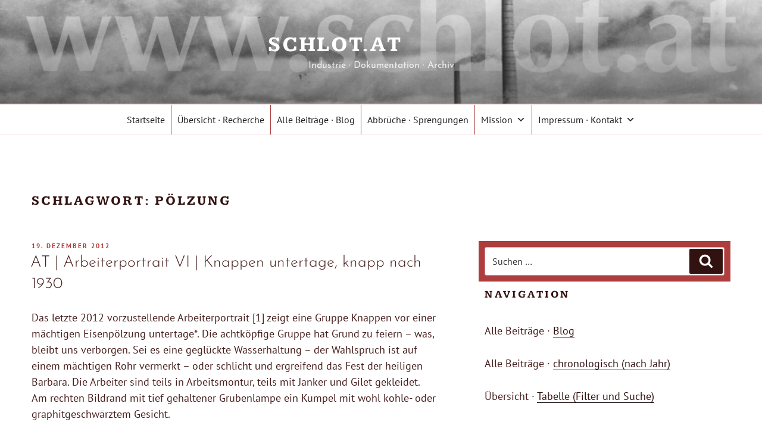

--- FILE ---
content_type: text/html; charset=UTF-8
request_url: https://www.schlot.at/tag/poelzung/
body_size: 266913
content:
<!DOCTYPE html>
<html lang="de" class="no-js no-svg">
<head>
<meta charset="UTF-8">
<meta name="viewport" content="width=device-width, initial-scale=1.0">
<link rel="profile" href="https://gmpg.org/xfn/11">

<script>
(function(html){html.className = html.className.replace(/\bno-js\b/,'js')})(document.documentElement);
//# sourceURL=twentyseventeen_javascript_detection
</script>
<title>Pölzung &#8211; schlot.at             </title>
<meta name='robots' content='max-image-preview:large' />

<link rel="alternate" type="application/rss+xml" title="schlot.at              &raquo; Feed" href="https://www.schlot.at/feed/" />
<link rel="alternate" type="application/rss+xml" title="schlot.at              &raquo; Kommentar-Feed" href="https://www.schlot.at/comments/feed/" />
<link rel="alternate" type="application/rss+xml" title="schlot.at              &raquo; Pölzung Schlagwort-Feed" href="https://www.schlot.at/tag/poelzung/feed/" />
<link id='omgf-preload-0' rel='preload' href='//www.schlot.at/wp-content/uploads/omgf/boldthemes_fonts/josefin-sans-italic-latin-ext.woff2?ver=1649682689' as='font' type='font/woff2' crossorigin />
<link id='omgf-preload-1' rel='preload' href='//www.schlot.at/wp-content/uploads/omgf/boldthemes_fonts/josefin-sans-italic-latin.woff2?ver=1649682689' as='font' type='font/woff2' crossorigin />
<link id='omgf-preload-2' rel='preload' href='//www.schlot.at/wp-content/uploads/omgf/boldthemes_fonts/josefin-sans-normal-latin-ext.woff2?ver=1649682689' as='font' type='font/woff2' crossorigin />
<link id='omgf-preload-3' rel='preload' href='//www.schlot.at/wp-content/uploads/omgf/boldthemes_fonts/josefin-sans-normal-latin.woff2?ver=1649682689' as='font' type='font/woff2' crossorigin />
<link id='omgf-preload-4' rel='preload' href='//www.schlot.at/wp-content/uploads/omgf/boldthemes_fonts/kameron-normal-latin-ext.woff2?ver=1649682689' as='font' type='font/woff2' crossorigin />
<link id='omgf-preload-5' rel='preload' href='//www.schlot.at/wp-content/uploads/omgf/boldthemes_fonts/kameron-normal-latin.woff2?ver=1649682689' as='font' type='font/woff2' crossorigin />
<link id='omgf-preload-6' rel='preload' href='//www.schlot.at/wp-content/uploads/omgf/boldthemes_fonts/pt-sans-italic-latin-ext-400.woff2?ver=1649682689' as='font' type='font/woff2' crossorigin />
<link id='omgf-preload-7' rel='preload' href='//www.schlot.at/wp-content/uploads/omgf/boldthemes_fonts/pt-sans-italic-latin-400.woff2?ver=1649682689' as='font' type='font/woff2' crossorigin />
<link id='omgf-preload-8' rel='preload' href='//www.schlot.at/wp-content/uploads/omgf/boldthemes_fonts/pt-sans-italic-latin-ext-700.woff2?ver=1649682689' as='font' type='font/woff2' crossorigin />
<link id='omgf-preload-9' rel='preload' href='//www.schlot.at/wp-content/uploads/omgf/boldthemes_fonts/pt-sans-italic-latin-700.woff2?ver=1649682689' as='font' type='font/woff2' crossorigin />
<link id='omgf-preload-10' rel='preload' href='//www.schlot.at/wp-content/uploads/omgf/boldthemes_fonts/pt-sans-normal-latin-ext-400.woff2?ver=1649682689' as='font' type='font/woff2' crossorigin />
<link id='omgf-preload-11' rel='preload' href='//www.schlot.at/wp-content/uploads/omgf/boldthemes_fonts/pt-sans-normal-latin-400.woff2?ver=1649682689' as='font' type='font/woff2' crossorigin />
<link id='omgf-preload-12' rel='preload' href='//www.schlot.at/wp-content/uploads/omgf/boldthemes_fonts/pt-sans-normal-latin-ext-700.woff2?ver=1649682689' as='font' type='font/woff2' crossorigin />
<link id='omgf-preload-13' rel='preload' href='//www.schlot.at/wp-content/uploads/omgf/boldthemes_fonts/pt-sans-normal-latin-700.woff2?ver=1649682689' as='font' type='font/woff2' crossorigin />
<style id='wp-img-auto-sizes-contain-inline-css'>
img:is([sizes=auto i],[sizes^="auto," i]){contain-intrinsic-size:3000px 1500px}
/*# sourceURL=wp-img-auto-sizes-contain-inline-css */
</style>
<style id='wp-block-library-inline-css'>
:root{--wp-block-synced-color:#7a00df;--wp-block-synced-color--rgb:122,0,223;--wp-bound-block-color:var(--wp-block-synced-color);--wp-editor-canvas-background:#ddd;--wp-admin-theme-color:#007cba;--wp-admin-theme-color--rgb:0,124,186;--wp-admin-theme-color-darker-10:#006ba1;--wp-admin-theme-color-darker-10--rgb:0,107,160.5;--wp-admin-theme-color-darker-20:#005a87;--wp-admin-theme-color-darker-20--rgb:0,90,135;--wp-admin-border-width-focus:2px}@media (min-resolution:192dpi){:root{--wp-admin-border-width-focus:1.5px}}.wp-element-button{cursor:pointer}:root .has-very-light-gray-background-color{background-color:#eee}:root .has-very-dark-gray-background-color{background-color:#313131}:root .has-very-light-gray-color{color:#eee}:root .has-very-dark-gray-color{color:#313131}:root .has-vivid-green-cyan-to-vivid-cyan-blue-gradient-background{background:linear-gradient(135deg,#00d084,#0693e3)}:root .has-purple-crush-gradient-background{background:linear-gradient(135deg,#34e2e4,#4721fb 50%,#ab1dfe)}:root .has-hazy-dawn-gradient-background{background:linear-gradient(135deg,#faaca8,#dad0ec)}:root .has-subdued-olive-gradient-background{background:linear-gradient(135deg,#fafae1,#67a671)}:root .has-atomic-cream-gradient-background{background:linear-gradient(135deg,#fdd79a,#004a59)}:root .has-nightshade-gradient-background{background:linear-gradient(135deg,#330968,#31cdcf)}:root .has-midnight-gradient-background{background:linear-gradient(135deg,#020381,#2874fc)}:root{--wp--preset--font-size--normal:16px;--wp--preset--font-size--huge:42px}.has-regular-font-size{font-size:1em}.has-larger-font-size{font-size:2.625em}.has-normal-font-size{font-size:var(--wp--preset--font-size--normal)}.has-huge-font-size{font-size:var(--wp--preset--font-size--huge)}.has-text-align-center{text-align:center}.has-text-align-left{text-align:left}.has-text-align-right{text-align:right}.has-fit-text{white-space:nowrap!important}#end-resizable-editor-section{display:none}.aligncenter{clear:both}.items-justified-left{justify-content:flex-start}.items-justified-center{justify-content:center}.items-justified-right{justify-content:flex-end}.items-justified-space-between{justify-content:space-between}.screen-reader-text{border:0;clip-path:inset(50%);height:1px;margin:-1px;overflow:hidden;padding:0;position:absolute;width:1px;word-wrap:normal!important}.screen-reader-text:focus{background-color:#ddd;clip-path:none;color:#444;display:block;font-size:1em;height:auto;left:5px;line-height:normal;padding:15px 23px 14px;text-decoration:none;top:5px;width:auto;z-index:100000}html :where(.has-border-color){border-style:solid}html :where([style*=border-top-color]){border-top-style:solid}html :where([style*=border-right-color]){border-right-style:solid}html :where([style*=border-bottom-color]){border-bottom-style:solid}html :where([style*=border-left-color]){border-left-style:solid}html :where([style*=border-width]){border-style:solid}html :where([style*=border-top-width]){border-top-style:solid}html :where([style*=border-right-width]){border-right-style:solid}html :where([style*=border-bottom-width]){border-bottom-style:solid}html :where([style*=border-left-width]){border-left-style:solid}html :where(img[class*=wp-image-]){height:auto;max-width:100%}:where(figure){margin:0 0 1em}html :where(.is-position-sticky){--wp-admin--admin-bar--position-offset:var(--wp-admin--admin-bar--height,0px)}@media screen and (max-width:600px){html :where(.is-position-sticky){--wp-admin--admin-bar--position-offset:0px}}

/*# sourceURL=wp-block-library-inline-css */
</style><style id='global-styles-inline-css'>
:root{--wp--preset--aspect-ratio--square: 1;--wp--preset--aspect-ratio--4-3: 4/3;--wp--preset--aspect-ratio--3-4: 3/4;--wp--preset--aspect-ratio--3-2: 3/2;--wp--preset--aspect-ratio--2-3: 2/3;--wp--preset--aspect-ratio--16-9: 16/9;--wp--preset--aspect-ratio--9-16: 9/16;--wp--preset--color--black: #000000;--wp--preset--color--cyan-bluish-gray: #abb8c3;--wp--preset--color--white: #ffffff;--wp--preset--color--pale-pink: #f78da7;--wp--preset--color--vivid-red: #cf2e2e;--wp--preset--color--luminous-vivid-orange: #ff6900;--wp--preset--color--luminous-vivid-amber: #fcb900;--wp--preset--color--light-green-cyan: #7bdcb5;--wp--preset--color--vivid-green-cyan: #00d084;--wp--preset--color--pale-cyan-blue: #8ed1fc;--wp--preset--color--vivid-cyan-blue: #0693e3;--wp--preset--color--vivid-purple: #9b51e0;--wp--preset--gradient--vivid-cyan-blue-to-vivid-purple: linear-gradient(135deg,rgb(6,147,227) 0%,rgb(155,81,224) 100%);--wp--preset--gradient--light-green-cyan-to-vivid-green-cyan: linear-gradient(135deg,rgb(122,220,180) 0%,rgb(0,208,130) 100%);--wp--preset--gradient--luminous-vivid-amber-to-luminous-vivid-orange: linear-gradient(135deg,rgb(252,185,0) 0%,rgb(255,105,0) 100%);--wp--preset--gradient--luminous-vivid-orange-to-vivid-red: linear-gradient(135deg,rgb(255,105,0) 0%,rgb(207,46,46) 100%);--wp--preset--gradient--very-light-gray-to-cyan-bluish-gray: linear-gradient(135deg,rgb(238,238,238) 0%,rgb(169,184,195) 100%);--wp--preset--gradient--cool-to-warm-spectrum: linear-gradient(135deg,rgb(74,234,220) 0%,rgb(151,120,209) 20%,rgb(207,42,186) 40%,rgb(238,44,130) 60%,rgb(251,105,98) 80%,rgb(254,248,76) 100%);--wp--preset--gradient--blush-light-purple: linear-gradient(135deg,rgb(255,206,236) 0%,rgb(152,150,240) 100%);--wp--preset--gradient--blush-bordeaux: linear-gradient(135deg,rgb(254,205,165) 0%,rgb(254,45,45) 50%,rgb(107,0,62) 100%);--wp--preset--gradient--luminous-dusk: linear-gradient(135deg,rgb(255,203,112) 0%,rgb(199,81,192) 50%,rgb(65,88,208) 100%);--wp--preset--gradient--pale-ocean: linear-gradient(135deg,rgb(255,245,203) 0%,rgb(182,227,212) 50%,rgb(51,167,181) 100%);--wp--preset--gradient--electric-grass: linear-gradient(135deg,rgb(202,248,128) 0%,rgb(113,206,126) 100%);--wp--preset--gradient--midnight: linear-gradient(135deg,rgb(2,3,129) 0%,rgb(40,116,252) 100%);--wp--preset--font-size--small: 13px;--wp--preset--font-size--medium: 20px;--wp--preset--font-size--large: 36px;--wp--preset--font-size--x-large: 42px;--wp--preset--spacing--20: 0.44rem;--wp--preset--spacing--30: 0.67rem;--wp--preset--spacing--40: 1rem;--wp--preset--spacing--50: 1.5rem;--wp--preset--spacing--60: 2.25rem;--wp--preset--spacing--70: 3.38rem;--wp--preset--spacing--80: 5.06rem;--wp--preset--shadow--natural: 6px 6px 9px rgba(0, 0, 0, 0.2);--wp--preset--shadow--deep: 12px 12px 50px rgba(0, 0, 0, 0.4);--wp--preset--shadow--sharp: 6px 6px 0px rgba(0, 0, 0, 0.2);--wp--preset--shadow--outlined: 6px 6px 0px -3px rgb(255, 255, 255), 6px 6px rgb(0, 0, 0);--wp--preset--shadow--crisp: 6px 6px 0px rgb(0, 0, 0);}:where(.is-layout-flex){gap: 0.5em;}:where(.is-layout-grid){gap: 0.5em;}body .is-layout-flex{display: flex;}.is-layout-flex{flex-wrap: wrap;align-items: center;}.is-layout-flex > :is(*, div){margin: 0;}body .is-layout-grid{display: grid;}.is-layout-grid > :is(*, div){margin: 0;}:where(.wp-block-columns.is-layout-flex){gap: 2em;}:where(.wp-block-columns.is-layout-grid){gap: 2em;}:where(.wp-block-post-template.is-layout-flex){gap: 1.25em;}:where(.wp-block-post-template.is-layout-grid){gap: 1.25em;}.has-black-color{color: var(--wp--preset--color--black) !important;}.has-cyan-bluish-gray-color{color: var(--wp--preset--color--cyan-bluish-gray) !important;}.has-white-color{color: var(--wp--preset--color--white) !important;}.has-pale-pink-color{color: var(--wp--preset--color--pale-pink) !important;}.has-vivid-red-color{color: var(--wp--preset--color--vivid-red) !important;}.has-luminous-vivid-orange-color{color: var(--wp--preset--color--luminous-vivid-orange) !important;}.has-luminous-vivid-amber-color{color: var(--wp--preset--color--luminous-vivid-amber) !important;}.has-light-green-cyan-color{color: var(--wp--preset--color--light-green-cyan) !important;}.has-vivid-green-cyan-color{color: var(--wp--preset--color--vivid-green-cyan) !important;}.has-pale-cyan-blue-color{color: var(--wp--preset--color--pale-cyan-blue) !important;}.has-vivid-cyan-blue-color{color: var(--wp--preset--color--vivid-cyan-blue) !important;}.has-vivid-purple-color{color: var(--wp--preset--color--vivid-purple) !important;}.has-black-background-color{background-color: var(--wp--preset--color--black) !important;}.has-cyan-bluish-gray-background-color{background-color: var(--wp--preset--color--cyan-bluish-gray) !important;}.has-white-background-color{background-color: var(--wp--preset--color--white) !important;}.has-pale-pink-background-color{background-color: var(--wp--preset--color--pale-pink) !important;}.has-vivid-red-background-color{background-color: var(--wp--preset--color--vivid-red) !important;}.has-luminous-vivid-orange-background-color{background-color: var(--wp--preset--color--luminous-vivid-orange) !important;}.has-luminous-vivid-amber-background-color{background-color: var(--wp--preset--color--luminous-vivid-amber) !important;}.has-light-green-cyan-background-color{background-color: var(--wp--preset--color--light-green-cyan) !important;}.has-vivid-green-cyan-background-color{background-color: var(--wp--preset--color--vivid-green-cyan) !important;}.has-pale-cyan-blue-background-color{background-color: var(--wp--preset--color--pale-cyan-blue) !important;}.has-vivid-cyan-blue-background-color{background-color: var(--wp--preset--color--vivid-cyan-blue) !important;}.has-vivid-purple-background-color{background-color: var(--wp--preset--color--vivid-purple) !important;}.has-black-border-color{border-color: var(--wp--preset--color--black) !important;}.has-cyan-bluish-gray-border-color{border-color: var(--wp--preset--color--cyan-bluish-gray) !important;}.has-white-border-color{border-color: var(--wp--preset--color--white) !important;}.has-pale-pink-border-color{border-color: var(--wp--preset--color--pale-pink) !important;}.has-vivid-red-border-color{border-color: var(--wp--preset--color--vivid-red) !important;}.has-luminous-vivid-orange-border-color{border-color: var(--wp--preset--color--luminous-vivid-orange) !important;}.has-luminous-vivid-amber-border-color{border-color: var(--wp--preset--color--luminous-vivid-amber) !important;}.has-light-green-cyan-border-color{border-color: var(--wp--preset--color--light-green-cyan) !important;}.has-vivid-green-cyan-border-color{border-color: var(--wp--preset--color--vivid-green-cyan) !important;}.has-pale-cyan-blue-border-color{border-color: var(--wp--preset--color--pale-cyan-blue) !important;}.has-vivid-cyan-blue-border-color{border-color: var(--wp--preset--color--vivid-cyan-blue) !important;}.has-vivid-purple-border-color{border-color: var(--wp--preset--color--vivid-purple) !important;}.has-vivid-cyan-blue-to-vivid-purple-gradient-background{background: var(--wp--preset--gradient--vivid-cyan-blue-to-vivid-purple) !important;}.has-light-green-cyan-to-vivid-green-cyan-gradient-background{background: var(--wp--preset--gradient--light-green-cyan-to-vivid-green-cyan) !important;}.has-luminous-vivid-amber-to-luminous-vivid-orange-gradient-background{background: var(--wp--preset--gradient--luminous-vivid-amber-to-luminous-vivid-orange) !important;}.has-luminous-vivid-orange-to-vivid-red-gradient-background{background: var(--wp--preset--gradient--luminous-vivid-orange-to-vivid-red) !important;}.has-very-light-gray-to-cyan-bluish-gray-gradient-background{background: var(--wp--preset--gradient--very-light-gray-to-cyan-bluish-gray) !important;}.has-cool-to-warm-spectrum-gradient-background{background: var(--wp--preset--gradient--cool-to-warm-spectrum) !important;}.has-blush-light-purple-gradient-background{background: var(--wp--preset--gradient--blush-light-purple) !important;}.has-blush-bordeaux-gradient-background{background: var(--wp--preset--gradient--blush-bordeaux) !important;}.has-luminous-dusk-gradient-background{background: var(--wp--preset--gradient--luminous-dusk) !important;}.has-pale-ocean-gradient-background{background: var(--wp--preset--gradient--pale-ocean) !important;}.has-electric-grass-gradient-background{background: var(--wp--preset--gradient--electric-grass) !important;}.has-midnight-gradient-background{background: var(--wp--preset--gradient--midnight) !important;}.has-small-font-size{font-size: var(--wp--preset--font-size--small) !important;}.has-medium-font-size{font-size: var(--wp--preset--font-size--medium) !important;}.has-large-font-size{font-size: var(--wp--preset--font-size--large) !important;}.has-x-large-font-size{font-size: var(--wp--preset--font-size--x-large) !important;}
/*# sourceURL=global-styles-inline-css */
</style>

<style id='classic-theme-styles-inline-css'>
/*! This file is auto-generated */
.wp-block-button__link{color:#fff;background-color:#32373c;border-radius:9999px;box-shadow:none;text-decoration:none;padding:calc(.667em + 2px) calc(1.333em + 2px);font-size:1.125em}.wp-block-file__button{background:#32373c;color:#fff;text-decoration:none}
/*# sourceURL=/wp-includes/css/classic-themes.min.css */
</style>
<link rel='stylesheet' id='contact-form-7-css' href='https://www.schlot.at/wp-content/plugins/contact-form-7/includes/css/styles.css?ver=6.1.4' media='all' />
<link rel='stylesheet' id='cool-tag-cloud-css' href='https://www.schlot.at/wp-content/plugins/cool-tag-cloud/inc/cool-tag-cloud.css?ver=2.25' media='all' />
<link rel='stylesheet' id='boldthemes_fonts-css' href='//www.schlot.at/wp-content/uploads/omgf/boldthemes_fonts/boldthemes_fonts.css?ver=1649682689' media='all' />
<link rel='stylesheet' id='rss-retriever-css' href='https://www.schlot.at/wp-content/plugins/wp-rss-retriever/inc/css/rss-retriever.css?ver=1.6.10' media='all' />
<link rel='stylesheet' id='iksm-public-style-css' href='https://www.schlot.at/wp-content/plugins/iks-menu/assets/css/public.css?ver=1.12.6' media='all' />
<link rel='stylesheet' id='megamenu-css' href='https://www.schlot.at/wp-content/uploads/maxmegamenu/style.css?ver=863fcb' media='all' />
<link rel='stylesheet' id='dashicons-css' href='https://www.schlot.at/wp-includes/css/dashicons.min.css?ver=6.9' media='all' />
<link rel='stylesheet' id='twentyseventeen-fonts-css' href='https://www.schlot.at/wp-content/themes/twentyseventeen/assets/fonts/font-libre-franklin.css?ver=20230328' media='all' />
<link rel='stylesheet' id='twentyseventeen-style-css' href='https://www.schlot.at/wp-content/themes/twentyseventeen/style.css?ver=20251202' media='all' />
<link rel='stylesheet' id='twentyseventeen-block-style-css' href='https://www.schlot.at/wp-content/themes/twentyseventeen/assets/css/blocks.css?ver=20240729' media='all' />
<link rel='stylesheet' id='slb_core-css' href='https://www.schlot.at/wp-content/plugins/simple-lightbox/client/css/app.css?ver=2.9.4' media='all' />
<link rel='stylesheet' id='tablepress-default-css' href='https://www.schlot.at/wp-content/tablepress-combined.min.css?ver=42' media='all' />
<link rel='stylesheet' id='bt_2017-css' href='https://www.schlot.at/wp-content/plugins/customize-twenty-seventeen/style.css?ver=6.9' media='all' />
<link rel='stylesheet' id='zotpress.shortcode.min.css-css' href='https://www.schlot.at/wp-content/plugins/zotpress/css/zotpress.shortcode.min.css?ver=7.4' media='all' />
<script src="https://www.schlot.at/wp-includes/js/jquery/jquery.min.js?ver=3.7.1" id="jquery-core-js"></script>
<script src="https://www.schlot.at/wp-includes/js/jquery/jquery-migrate.min.js?ver=3.4.1" id="jquery-migrate-js"></script>
<script src="https://www.schlot.at/wp-content/plugins/iks-menu/assets/js/public.js?ver=1.12.6" id="iksm-public-script-js"></script>
<script src="https://www.schlot.at/wp-content/plugins/iks-menu/assets/js/menu.js?ver=1.12.6" id="iksm-menu-script-js"></script>
<script id="twentyseventeen-global-js-extra">
var twentyseventeenScreenReaderText = {"quote":"\u003Csvg class=\"icon icon-quote-right\" aria-hidden=\"true\" role=\"img\"\u003E \u003Cuse href=\"#icon-quote-right\" xlink:href=\"#icon-quote-right\"\u003E\u003C/use\u003E \u003C/svg\u003E","expand":"Untermen\u00fc \u00f6ffnen","collapse":"Untermen\u00fc schlie\u00dfen","icon":"\u003Csvg class=\"icon icon-angle-down\" aria-hidden=\"true\" role=\"img\"\u003E \u003Cuse href=\"#icon-angle-down\" xlink:href=\"#icon-angle-down\"\u003E\u003C/use\u003E \u003Cspan class=\"svg-fallback icon-angle-down\"\u003E\u003C/span\u003E\u003C/svg\u003E"};
//# sourceURL=twentyseventeen-global-js-extra
</script>
<script src="https://www.schlot.at/wp-content/themes/twentyseventeen/assets/js/global.js?ver=20211130" id="twentyseventeen-global-js" defer data-wp-strategy="defer"></script>
<script src="https://www.schlot.at/wp-content/themes/twentyseventeen/assets/js/navigation.js?ver=20210122" id="twentyseventeen-navigation-js" defer data-wp-strategy="defer"></script>
<script src="https://www.schlot.at/wp-content/plugins/customize-twenty-seventeen/script.js?ver=6.9" id="bt_2017-js"></script>
<link rel="https://api.w.org/" href="https://www.schlot.at/wp-json/" /><link rel="alternate" title="JSON" type="application/json" href="https://www.schlot.at/wp-json/wp/v2/tags/12009" /><link rel="EditURI" type="application/rsd+xml" title="RSD" href="https://www.schlot.at/xmlrpc.php?rsd" />
<meta name="generator" content="WordPress 6.9" />
<style>body, button, input, select, textarea { font-family: "PT Sans" } input::-webkit-input-placeholder { font-family: "PT Sans"; } input::-moz-placeholder { font-family: "PT Sans"; }input:-ms-input-placeholder { font-family: "PT Sans"; } input::placeholder { font-family: "PT Sans"; } .site-description, .entry-header h2.entry-title { font-family: "Josefin Sans"; } h1, h2, h3, h4, h5, h6, p.site-title { font-family: "Kameron" } .main-navigation .menu { font-family: "Josefin Sans"; } </style><meta property="fediverse:creator" name="fediverse:creator" content="schlot@www.schlot.at" />
<style type="text/css" id="iksm-dynamic-style"></style>	<style type="text/css" id="custom-theme-colors" >
		
/**
 * Twenty Seventeen: Color Patterns
 *
 * Colors are ordered from dark to light.
 */

.colors-custom a:hover,
.colors-custom a:active,
.colors-custom .entry-content a:focus,
.colors-custom .entry-content a:hover,
.colors-custom .entry-summary a:focus,
.colors-custom .entry-summary a:hover,
.colors-custom .comment-content a:focus,
.colors-custom .comment-content a:hover,
.colors-custom .widget a:focus,
.colors-custom .widget a:hover,
.colors-custom .site-footer .widget-area a:focus,
.colors-custom .site-footer .widget-area a:hover,
.colors-custom .posts-navigation a:focus,
.colors-custom .posts-navigation a:hover,
.colors-custom .comment-metadata a:focus,
.colors-custom .comment-metadata a:hover,
.colors-custom .comment-metadata a.comment-edit-link:focus,
.colors-custom .comment-metadata a.comment-edit-link:hover,
.colors-custom .comment-reply-link:focus,
.colors-custom .comment-reply-link:hover,
.colors-custom .widget_authors a:focus strong,
.colors-custom .widget_authors a:hover strong,
.colors-custom .entry-title a:focus,
.colors-custom .entry-title a:hover,
.colors-custom .entry-meta a:focus,
.colors-custom .entry-meta a:hover,
.colors-custom.blog .entry-meta a.post-edit-link:focus,
.colors-custom.blog .entry-meta a.post-edit-link:hover,
.colors-custom.archive .entry-meta a.post-edit-link:focus,
.colors-custom.archive .entry-meta a.post-edit-link:hover,
.colors-custom.search .entry-meta a.post-edit-link:focus,
.colors-custom.search .entry-meta a.post-edit-link:hover,
.colors-custom .page-links a:focus .page-number,
.colors-custom .page-links a:hover .page-number,
.colors-custom .entry-footer a:focus,
.colors-custom .entry-footer a:hover,
.colors-custom .entry-footer .cat-links a:focus,
.colors-custom .entry-footer .cat-links a:hover,
.colors-custom .entry-footer .tags-links a:focus,
.colors-custom .entry-footer .tags-links a:hover,
.colors-custom .post-navigation a:focus,
.colors-custom .post-navigation a:hover,
.colors-custom .pagination a:not(.prev):not(.next):focus,
.colors-custom .pagination a:not(.prev):not(.next):hover,
.colors-custom .comments-pagination a:not(.prev):not(.next):focus,
.colors-custom .comments-pagination a:not(.prev):not(.next):hover,
.colors-custom .logged-in-as a:focus,
.colors-custom .logged-in-as a:hover,
.colors-custom a:focus .nav-title,
.colors-custom a:hover .nav-title,
.colors-custom .edit-link a:focus,
.colors-custom .edit-link a:hover,
.colors-custom .site-info a:focus,
.colors-custom .site-info a:hover,
.colors-custom .widget .widget-title a:focus,
.colors-custom .widget .widget-title a:hover,
.colors-custom .widget ul li a:focus,
.colors-custom .widget ul li a:hover {
	color: hsl( 0, 50%, 0% ); /* base: #000; */
}

.colors-custom .entry-content a,
.colors-custom .entry-summary a,
.colors-custom .comment-content a,
.colors-custom .widget a,
.colors-custom .site-footer .widget-area a,
.colors-custom .posts-navigation a,
.colors-custom .widget_authors a strong {
	-webkit-box-shadow: inset 0 -1px 0 hsl( 0, 50%, 6% ); /* base: rgba(15, 15, 15, 1); */
	box-shadow: inset 0 -1px 0 hsl( 0, 50%, 6% ); /* base: rgba(15, 15, 15, 1); */
}

.colors-custom button,
.colors-custom input[type="button"],
.colors-custom input[type="submit"],
.colors-custom .entry-footer .edit-link a.post-edit-link {
	background-color: hsl( 0, 50%, 13% ); /* base: #222; */
}

.colors-custom input[type="text"]:focus,
.colors-custom input[type="email"]:focus,
.colors-custom input[type="url"]:focus,
.colors-custom input[type="password"]:focus,
.colors-custom input[type="search"]:focus,
.colors-custom input[type="number"]:focus,
.colors-custom input[type="tel"]:focus,
.colors-custom input[type="range"]:focus,
.colors-custom input[type="date"]:focus,
.colors-custom input[type="month"]:focus,
.colors-custom input[type="week"]:focus,
.colors-custom input[type="time"]:focus,
.colors-custom input[type="datetime"]:focus,
.colors-custom .colors-custom input[type="datetime-local"]:focus,
.colors-custom input[type="color"]:focus,
.colors-custom textarea:focus,
.colors-custom button.secondary,
.colors-custom input[type="reset"],
.colors-custom input[type="button"].secondary,
.colors-custom input[type="reset"].secondary,
.colors-custom input[type="submit"].secondary,
.colors-custom a,
.colors-custom .site-title,
.colors-custom .site-title a,
.colors-custom .navigation-top a,
.colors-custom .dropdown-toggle,
.colors-custom .menu-toggle,
.colors-custom .page .panel-content .entry-title,
.colors-custom .page-title,
.colors-custom.page:not(.twentyseventeen-front-page) .entry-title,
.colors-custom .page-links a .page-number,
.colors-custom .comment-metadata a.comment-edit-link,
.colors-custom .comment-reply-link .icon,
.colors-custom h2.widget-title,
.colors-custom mark,
.colors-custom .post-navigation a:focus .icon,
.colors-custom .post-navigation a:hover .icon,
.colors-custom .site-content .site-content-light,
.colors-custom .twentyseventeen-panel .recent-posts .entry-header .edit-link {
	color: hsl( 0, 50%, 13% ); /* base: #222; */
}

.colors-custom .entry-content a:focus,
.colors-custom .entry-content a:hover,
.colors-custom .entry-summary a:focus,
.colors-custom .entry-summary a:hover,
.colors-custom .comment-content a:focus,
.colors-custom .comment-content a:hover,
.colors-custom .widget a:focus,
.colors-custom .widget a:hover,
.colors-custom .site-footer .widget-area a:focus,
.colors-custom .site-footer .widget-area a:hover,
.colors-custom .posts-navigation a:focus,
.colors-custom .posts-navigation a:hover,
.colors-custom .comment-metadata a:focus,
.colors-custom .comment-metadata a:hover,
.colors-custom .comment-metadata a.comment-edit-link:focus,
.colors-custom .comment-metadata a.comment-edit-link:hover,
.colors-custom .comment-reply-link:focus,
.colors-custom .comment-reply-link:hover,
.colors-custom .widget_authors a:focus strong,
.colors-custom .widget_authors a:hover strong,
.colors-custom .entry-title a:focus,
.colors-custom .entry-title a:hover,
.colors-custom .entry-meta a:focus,
.colors-custom .entry-meta a:hover,
.colors-custom.blog .entry-meta a.post-edit-link:focus,
.colors-custom.blog .entry-meta a.post-edit-link:hover,
.colors-custom.archive .entry-meta a.post-edit-link:focus,
.colors-custom.archive .entry-meta a.post-edit-link:hover,
.colors-custom.search .entry-meta a.post-edit-link:focus,
.colors-custom.search .entry-meta a.post-edit-link:hover,
.colors-custom .page-links a:focus .page-number,
.colors-custom .page-links a:hover .page-number,
.colors-custom .entry-footer .cat-links a:focus,
.colors-custom .entry-footer .cat-links a:hover,
.colors-custom .entry-footer .tags-links a:focus,
.colors-custom .entry-footer .tags-links a:hover,
.colors-custom .post-navigation a:focus,
.colors-custom .post-navigation a:hover,
.colors-custom .pagination a:not(.prev):not(.next):focus,
.colors-custom .pagination a:not(.prev):not(.next):hover,
.colors-custom .comments-pagination a:not(.prev):not(.next):focus,
.colors-custom .comments-pagination a:not(.prev):not(.next):hover,
.colors-custom .logged-in-as a:focus,
.colors-custom .logged-in-as a:hover,
.colors-custom a:focus .nav-title,
.colors-custom a:hover .nav-title,
.colors-custom .edit-link a:focus,
.colors-custom .edit-link a:hover,
.colors-custom .site-info a:focus,
.colors-custom .site-info a:hover,
.colors-custom .widget .widget-title a:focus,
.colors-custom .widget .widget-title a:hover,
.colors-custom .widget ul li a:focus,
.colors-custom .widget ul li a:hover {
	-webkit-box-shadow: inset 0 0 0 hsl( 0, 50%, 13% ), 0 3px 0 hsl( 0, 50%, 13% );
	box-shadow: inset 0 0 0 hsl( 0, 50% , 13% ), 0 3px 0 hsl( 0, 50%, 13% );
}

body.colors-custom,
.colors-custom button,
.colors-custom input,
.colors-custom select,
.colors-custom textarea,
.colors-custom h3,
.colors-custom h4,
.colors-custom h6,
.colors-custom label,
.colors-custom .entry-title a,
.colors-custom.twentyseventeen-front-page .panel-content .recent-posts article,
.colors-custom .entry-footer .cat-links a,
.colors-custom .entry-footer .tags-links a,
.colors-custom .format-quote blockquote,
.colors-custom .nav-title,
.colors-custom .comment-body,
.colors-custom .site-content .wp-playlist-light .wp-playlist-current-item .wp-playlist-item-album {
	color: hsl( 0, 40%, 20% ); /* base: #333; */
}

.colors-custom .social-navigation a:hover,
.colors-custom .social-navigation a:focus {
	background: hsl( 0, 40%, 20% ); /* base: #333; */
}

.colors-custom input[type="text"]:focus,
.colors-custom input[type="email"]:focus,
.colors-custom input[type="url"]:focus,
.colors-custom input[type="password"]:focus,
.colors-custom input[type="search"]:focus,
.colors-custom input[type="number"]:focus,
.colors-custom input[type="tel"]:focus,
.colors-custom input[type="range"]:focus,
.colors-custom input[type="date"]:focus,
.colors-custom input[type="month"]:focus,
.colors-custom input[type="week"]:focus,
.colors-custom input[type="time"]:focus,
.colors-custom input[type="datetime"]:focus,
.colors-custom input[type="datetime-local"]:focus,
.colors-custom input[type="color"]:focus,
.colors-custom textarea:focus,
.bypostauthor > .comment-body > .comment-meta > .comment-author .avatar {
	border-color: hsl( 0, 40%, 20% ); /* base: #333; */
}

.colors-custom h2,
.colors-custom blockquote,
.colors-custom input[type="text"],
.colors-custom input[type="email"],
.colors-custom input[type="url"],
.colors-custom input[type="password"],
.colors-custom input[type="search"],
.colors-custom input[type="number"],
.colors-custom input[type="tel"],
.colors-custom input[type="range"],
.colors-custom input[type="date"],
.colors-custom input[type="month"],
.colors-custom input[type="week"],
.colors-custom input[type="time"],
.colors-custom input[type="datetime"],
.colors-custom input[type="datetime-local"],
.colors-custom input[type="color"],
.colors-custom textarea,
.colors-custom .site-description,
.colors-custom .entry-content blockquote.alignleft,
.colors-custom .entry-content blockquote.alignright,
.colors-custom .colors-custom .taxonomy-description,
.colors-custom .site-info a,
.colors-custom .wp-caption,
.colors-custom .gallery-caption {
	color: hsl( 0, 50%, 40% ); /* base: #666; */
}

.colors-custom abbr,
.colors-custom acronym {
	border-bottom-color: hsl( 0, 50%, 40% ); /* base: #666; */
}

.colors-custom h5,
.colors-custom .entry-meta,
.colors-custom .entry-meta a,
.colors-custom.blog .entry-meta a.post-edit-link,
.colors-custom.archive .entry-meta a.post-edit-link,
.colors-custom.search .entry-meta a.post-edit-link,
.colors-custom .nav-subtitle,
.colors-custom .comment-metadata,
.colors-custom .comment-metadata a,
.colors-custom .no-comments,
.colors-custom .comment-awaiting-moderation,
.colors-custom .page-numbers.current,
.colors-custom .page-links .page-number,
.colors-custom .navigation-top .current-menu-item > a,
.colors-custom .navigation-top .current_page_item > a,
.colors-custom .main-navigation a:hover,
.colors-custom .site-content .wp-playlist-light .wp-playlist-current-item .wp-playlist-item-artist {
	color: hsl( 0, 50%, 46% ); /* base: #767676; */
}

.colors-custom :not( .mejs-button ) > button:hover,
.colors-custom :not( .mejs-button ) > button:focus,
.colors-custom input[type="button"]:hover,
.colors-custom input[type="button"]:focus,
.colors-custom input[type="submit"]:hover,
.colors-custom input[type="submit"]:focus,
.colors-custom .entry-footer .edit-link a.post-edit-link:hover,
.colors-custom .entry-footer .edit-link a.post-edit-link:focus,
.colors-custom .social-navigation a,
.colors-custom .prev.page-numbers:focus,
.colors-custom .prev.page-numbers:hover,
.colors-custom .next.page-numbers:focus,
.colors-custom .next.page-numbers:hover,
.colors-custom .site-content .wp-playlist-light .wp-playlist-item:hover,
.colors-custom .site-content .wp-playlist-light .wp-playlist-item:focus {
	background: hsl( 0, 50%, 46% ); /* base: #767676; */
}

.colors-custom button.secondary:hover,
.colors-custom button.secondary:focus,
.colors-custom input[type="reset"]:hover,
.colors-custom input[type="reset"]:focus,
.colors-custom input[type="button"].secondary:hover,
.colors-custom input[type="button"].secondary:focus,
.colors-custom input[type="reset"].secondary:hover,
.colors-custom input[type="reset"].secondary:focus,
.colors-custom input[type="submit"].secondary:hover,
.colors-custom input[type="submit"].secondary:focus,
.colors-custom hr {
	background: hsl( 0, 50%, 73% ); /* base: #bbb; */
}

.colors-custom input[type="text"],
.colors-custom input[type="email"],
.colors-custom input[type="url"],
.colors-custom input[type="password"],
.colors-custom input[type="search"],
.colors-custom input[type="number"],
.colors-custom input[type="tel"],
.colors-custom input[type="range"],
.colors-custom input[type="date"],
.colors-custom input[type="month"],
.colors-custom input[type="week"],
.colors-custom input[type="time"],
.colors-custom input[type="datetime"],
.colors-custom input[type="datetime-local"],
.colors-custom input[type="color"],
.colors-custom textarea,
.colors-custom select,
.colors-custom fieldset,
.colors-custom .widget .tagcloud a:hover,
.colors-custom .widget .tagcloud a:focus,
.colors-custom .widget.widget_tag_cloud a:hover,
.colors-custom .widget.widget_tag_cloud a:focus,
.colors-custom .wp_widget_tag_cloud a:hover,
.colors-custom .wp_widget_tag_cloud a:focus {
	border-color: hsl( 0, 50%, 73% ); /* base: #bbb; */
}

.colors-custom thead th {
	border-bottom-color: hsl( 0, 50%, 73% ); /* base: #bbb; */
}

.colors-custom .entry-footer .cat-links .icon,
.colors-custom .entry-footer .tags-links .icon {
	color: hsl( 0, 50%, 73% ); /* base: #bbb; */
}

.colors-custom button.secondary,
.colors-custom input[type="reset"],
.colors-custom input[type="button"].secondary,
.colors-custom input[type="reset"].secondary,
.colors-custom input[type="submit"].secondary,
.colors-custom .prev.page-numbers,
.colors-custom .next.page-numbers {
	background-color: hsl( 0, 50%, 87% ); /* base: #ddd; */
}

.colors-custom .widget .tagcloud a,
.colors-custom .widget.widget_tag_cloud a,
.colors-custom .wp_widget_tag_cloud a {
	border-color: hsl( 0, 50%, 87% ); /* base: #ddd; */
}

.colors-custom.twentyseventeen-front-page article:not(.has-post-thumbnail):not(:first-child),
.colors-custom .widget ul li {
	border-top-color: hsl( 0, 50%, 87% ); /* base: #ddd; */
}

.colors-custom .widget ul li {
	border-bottom-color: hsl( 0, 50%, 87% ); /* base: #ddd; */
}

.colors-custom pre,
.colors-custom mark,
.colors-custom ins {
	background: hsl( 0, 50%, 93% ); /* base: #eee; */
}

.colors-custom .navigation-top,
.colors-custom .main-navigation > div > ul,
.colors-custom .pagination,
.colors-custom .comments-pagination,
.colors-custom .entry-footer,
.colors-custom .site-footer {
	border-top-color: hsl( 0, 50%, 93% ); /* base: #eee; */
}

.colors-custom .navigation-top,
.colors-custom .main-navigation li,
.colors-custom .entry-footer,
.colors-custom .single-featured-image-header,
.colors-custom .site-content .wp-playlist-light .wp-playlist-item,
.colors-custom tr {
	border-bottom-color: hsl( 0, 50%, 93% ); /* base: #eee; */
}

.colors-custom .site-content .wp-playlist-light {
	border-color: hsl( 0, 50%, 93% ); /* base: #eee; */
}

.colors-custom .site-header,
.colors-custom .single-featured-image-header {
	background-color: hsl( 0, 50%, 98% ); /* base: #fafafa; */
}

.colors-custom button,
.colors-custom input[type="button"],
.colors-custom input[type="submit"],
.colors-custom .entry-footer .edit-link a.post-edit-link,
.colors-custom .social-navigation a,
.colors-custom .site-content .wp-playlist-light a.wp-playlist-caption:hover,
.colors-custom .site-content .wp-playlist-light .wp-playlist-item:hover a,
.colors-custom .site-content .wp-playlist-light .wp-playlist-item:focus a,
.colors-custom .site-content .wp-playlist-light .wp-playlist-item:hover,
.colors-custom .site-content .wp-playlist-light .wp-playlist-item:focus,
.colors-custom .prev.page-numbers:focus,
.colors-custom .prev.page-numbers:hover,
.colors-custom .next.page-numbers:focus,
.colors-custom .next.page-numbers:hover,
.colors-custom.has-header-image .site-title,
.colors-custom.has-header-video .site-title,
.colors-custom.has-header-image .site-title a,
.colors-custom.has-header-video .site-title a,
.colors-custom.has-header-image .site-description,
.colors-custom.has-header-video .site-description {
	color: hsl( 0, 50%, 100% ); /* base: #fff; */
}

body.colors-custom,
.colors-custom .navigation-top,
.colors-custom .main-navigation ul {
	background: hsl( 0, 50%, 100% ); /* base: #fff; */
}

.colors-custom .widget ul li a,
.colors-custom .site-footer .widget-area ul li a {
	-webkit-box-shadow: inset 0 -1px 0 hsl( 0, 50%, 100% ); /* base: rgba(255, 255, 255, 1); */
	box-shadow: inset 0 -1px 0 hsl( 0, 50%, 100% );  /* base: rgba(255, 255, 255, 1); */
}

.colors-custom .menu-toggle,
.colors-custom .menu-toggle:hover,
.colors-custom .menu-toggle:focus,
.colors-custom .menu .dropdown-toggle,
.colors-custom .menu-scroll-down,
.colors-custom .menu-scroll-down:hover,
.colors-custom .menu-scroll-down:focus {
	background-color: transparent;
}

.colors-custom .widget .tagcloud a,
.colors-custom .widget .tagcloud a:focus,
.colors-custom .widget .tagcloud a:hover,
.colors-custom .widget.widget_tag_cloud a,
.colors-custom .widget.widget_tag_cloud a:focus,
.colors-custom .widget.widget_tag_cloud a:hover,
.colors-custom .wp_widget_tag_cloud a,
.colors-custom .wp_widget_tag_cloud a:focus,
.colors-custom .wp_widget_tag_cloud a:hover,
.colors-custom .entry-footer .edit-link a.post-edit-link:focus,
.colors-custom .entry-footer .edit-link a.post-edit-link:hover {
	-webkit-box-shadow: none !important;
	box-shadow: none !important;
}

/* Reset non-customizable hover styling for links */
.colors-custom .entry-content a:hover,
.colors-custom .entry-content a:focus,
.colors-custom .entry-summary a:hover,
.colors-custom .entry-summary a:focus,
.colors-custom .comment-content a:focus,
.colors-custom .comment-content a:hover,
.colors-custom .widget a:hover,
.colors-custom .widget a:focus,
.colors-custom .site-footer .widget-area a:hover,
.colors-custom .site-footer .widget-area a:focus,
.colors-custom .posts-navigation a:hover,
.colors-custom .posts-navigation a:focus,
.colors-custom .widget_authors a:hover strong,
.colors-custom .widget_authors a:focus strong {
	-webkit-box-shadow: inset 0 0 0 rgba(0, 0, 0, 0), 0 3px 0 rgba(0, 0, 0, 1);
	box-shadow: inset 0 0 0 rgba(0, 0, 0, 0), 0 3px 0 rgba(0, 0, 0, 1);
}

.colors-custom .gallery-item a,
.colors-custom .gallery-item a:hover,
.colors-custom .gallery-item a:focus {
	-webkit-box-shadow: none;
	box-shadow: none;
}

@media screen and (min-width: 48em) {

	.colors-custom .nav-links .nav-previous .nav-title .icon,
	.colors-custom .nav-links .nav-next .nav-title .icon {
		color: hsl( 0, 50%, 20% ); /* base: #222; */
	}

	.colors-custom .main-navigation li li:hover,
	.colors-custom .main-navigation li li.focus {
		background: hsl( 0, 50%, 46% ); /* base: #767676; */
	}

	.colors-custom .navigation-top .menu-scroll-down {
		color: hsl( 0, 50%, 46% ); /* base: #767676; */;
	}

	.colors-custom abbr[title] {
		border-bottom-color: hsl( 0, 50%, 46% ); /* base: #767676; */;
	}

	.colors-custom .main-navigation ul ul {
		border-color: hsl( 0, 50%, 73% ); /* base: #bbb; */
		background: hsl( 0, 50%, 100% ); /* base: #fff; */
	}

	.colors-custom .main-navigation ul li.menu-item-has-children:before,
	.colors-custom .main-navigation ul li.page_item_has_children:before {
		border-bottom-color: hsl( 0, 50%, 73% ); /* base: #bbb; */
	}

	.colors-custom .main-navigation ul li.menu-item-has-children:after,
	.colors-custom .main-navigation ul li.page_item_has_children:after {
		border-bottom-color: hsl( 0, 50%, 100% ); /* base: #fff; */
	}

	.colors-custom .main-navigation li li.focus > a,
	.colors-custom .main-navigation li li:focus > a,
	.colors-custom .main-navigation li li:hover > a,
	.colors-custom .main-navigation li li a:hover,
	.colors-custom .main-navigation li li a:focus,
	.colors-custom .main-navigation li li.current_page_item a:hover,
	.colors-custom .main-navigation li li.current-menu-item a:hover,
	.colors-custom .main-navigation li li.current_page_item a:focus,
	.colors-custom .main-navigation li li.current-menu-item a:focus {
		color: hsl( 0, 50%, 100% ); /* base: #fff; */
	}
}	</style>
	<style>.recentcomments a{display:inline !important;padding:0 !important;margin:0 !important;}</style>
<link rel="alternate" title="ActivityPub (JSON)" type="application/activity+json" href="https://www.schlot.at/?term_id=12009" />
<link rel="icon" href="https://www.schlot.at/wp-content/uploads/2025/01/cropped-1287204803004643-32x32.jpg" sizes="32x32" />
<link rel="icon" href="https://www.schlot.at/wp-content/uploads/2025/01/cropped-1287204803004643-192x192.jpg" sizes="192x192" />
<link rel="apple-touch-icon" href="https://www.schlot.at/wp-content/uploads/2025/01/cropped-1287204803004643-180x180.jpg" />
<meta name="msapplication-TileImage" content="https://www.schlot.at/wp-content/uploads/2025/01/cropped-1287204803004643-270x270.jpg" />
		<style id="wp-custom-css">
			.site-info { display: none; }

/*Beitragsbild ausblenden global*/

.wp-post-image { display: none; }

.single-post .wp-post-image { display: none; }

.archive.category .post .entry-content {
    display: none;
}

.wrap {
 /* margin-left: auto; */
 /* margin-right: auto; */
 max-width: 100%;
 /* padding-left: 2em; */
 /* padding-right: 2em; */
}
 
@media screen and (min-width: 48em) {
 .wrap {
 max-width: 1300px;
 /* padding-left: 3em; */
 /* padding-right: 3em; */
 }
}

.page.page-one-column:not(.twentyseventeen-front-page) #primary {
 /*margin-left: auto;*/
 /*margin-right: auto;*/
 max-width: 1300px;
}
 
@media screen and (min-width: 48em) {
 .page-one-column .panel-content .wrap
 {
 max-width: 900px;
 }
}

.page .panel-content .entry-title,
.page-title,
body.page:not(.twentyseventeen-front-page) .entry-title {
	font-size: 1.25em;
}

.widget {
padding: 10px;
}

.widget_search {
background: #AE3D3D;
	padding-top:3px;
	padding-bottom: 10px;
	padding-left:10px;
	padding-right:10px;
}

body {
 font-size: 1.1em;
}

h1,h2,
#site-title {
 font-size: 1.5em;
}

h3,
#site-title {
 font-size: 1.4em;
}

h4,h5,
#site-title {
 font-size: 1em;
}

p { font-size: 18px; }

h2.widget-title {
	font-size: 1.25em;
}		</style>
		<style type="text/css">/** Mega Menu CSS: fs **/</style>
</head>

<body class="archive tag tag-poelzung tag-12009 wp-embed-responsive wp-theme-twentyseventeen bt-menu-center mega-menu-top group-blog hfeed has-header-image has-sidebar page-one-column colors-custom">
<div id="page" class="site">
	<a class="skip-link screen-reader-text" href="#content">
		Zum Inhalt springen	</a>

	<header id="masthead" class="site-header">

		<div class="custom-header">

		<div class="custom-header-media">
			<div id="wp-custom-header" class="wp-custom-header"><img src="https://www.schlot.at/wp-content/uploads/2022/04/cropped-FIN-Rosenlew-Björneborg-orig-crop-wm-scaled-1.jpg" width="2000" height="1200" alt="" srcset="https://www.schlot.at/wp-content/uploads/2022/04/cropped-FIN-Rosenlew-Björneborg-orig-crop-wm-scaled-1.jpg 2000w, https://www.schlot.at/wp-content/uploads/2022/04/cropped-FIN-Rosenlew-Björneborg-orig-crop-wm-scaled-1-300x180.jpg 300w, https://www.schlot.at/wp-content/uploads/2022/04/cropped-FIN-Rosenlew-Björneborg-orig-crop-wm-scaled-1-1024x614.jpg 1024w, https://www.schlot.at/wp-content/uploads/2022/04/cropped-FIN-Rosenlew-Björneborg-orig-crop-wm-scaled-1-768x461.jpg 768w, https://www.schlot.at/wp-content/uploads/2022/04/cropped-FIN-Rosenlew-Björneborg-orig-crop-wm-scaled-1-1536x922.jpg 1536w" sizes="(max-width: 767px) 200vw, 100vw" decoding="async" fetchpriority="high" /></div>		</div>

	<div class="site-branding">
	<div class="wrap">

		
		<div class="site-branding-text">
							<p class="site-title"><a href="https://www.schlot.at/" rel="home" >schlot.at             </a></p>
								<p class="site-description">Industrie · Dokumentation · Archiv</p>
					</div><!-- .site-branding-text -->

		
	</div><!-- .wrap -->
</div><!-- .site-branding -->

</div><!-- .custom-header -->

					<div class="navigation-top">
				<div class="wrap">
					<nav id="site-navigation" class="main-navigation" aria-label="Oberes Menü">
	<button class="menu-toggle" aria-controls="top-menu" aria-expanded="false">
		<svg class="icon icon-bars" aria-hidden="true" role="img"> <use href="#icon-bars" xlink:href="#icon-bars"></use> </svg><svg class="icon icon-close" aria-hidden="true" role="img"> <use href="#icon-close" xlink:href="#icon-close"></use> </svg>Menü	</button>

	<div id="mega-menu-wrap-top" class="mega-menu-wrap"><div class="mega-menu-toggle"><div class="mega-toggle-blocks-left"></div><div class="mega-toggle-blocks-center"><div class='mega-toggle-block mega-menu-toggle-animated-block mega-toggle-block-1' id='mega-toggle-block-1'><button aria-label="Menu" class="mega-toggle-animated mega-toggle-animated-slider" type="button" aria-expanded="false">
                  <span class="mega-toggle-animated-box">
                    <span class="mega-toggle-animated-inner"></span>
                  </span>
                </button></div></div><div class="mega-toggle-blocks-right"></div></div><ul id="mega-menu-top" class="mega-menu max-mega-menu mega-menu-horizontal mega-no-js" data-event="hover" data-effect="slide" data-effect-speed="400" data-effect-mobile="disabled" data-effect-speed-mobile="0" data-mobile-force-width="false" data-second-click="disabled" data-document-click="collapse" data-vertical-behaviour="standard" data-breakpoint="768" data-unbind="true" data-mobile-state="collapse_all" data-mobile-direction="vertical" data-hover-intent-timeout="300" data-hover-intent-interval="100"><li class="mega-menu-item mega-menu-item-type-custom mega-menu-item-object-custom mega-menu-item-home mega-align-bottom-left mega-menu-flyout mega-menu-item-15174 menu-item" id="mega-menu-item-15174"><a class="mega-menu-link" href="https://www.schlot.at/#content" tabindex="0">Startseite</a></li><li class="mega-menu-item mega-menu-item-type-post_type mega-menu-item-object-page mega-align-bottom-left mega-menu-flyout mega-menu-item-13870 menu-item" id="mega-menu-item-13870"><a class="mega-menu-link" href="https://www.schlot.at/uebersicht-und-recherche/" tabindex="0">Übersicht · Recherche</a></li><li class="mega-menu-item mega-menu-item-type-post_type mega-menu-item-object-page mega-current_page_parent mega-align-bottom-left mega-menu-flyout mega-menu-item-13868 menu-item" id="mega-menu-item-13868"><a class="mega-menu-link" href="https://www.schlot.at/posts/" tabindex="0">Alle Beiträge · Blog</a></li><li class="mega-menu-item mega-menu-item-type-post_type mega-menu-item-object-page mega-align-bottom-left mega-menu-flyout mega-menu-item-4487 menu-item" id="mega-menu-item-4487"><a class="mega-menu-link" href="https://www.schlot.at/schlot-ade/" tabindex="0">Abbrüche · Sprengungen</a></li><li class="mega-menu-item mega-menu-item-type-post_type mega-menu-item-object-page mega-menu-item-has-children mega-align-bottom-left mega-menu-flyout mega-menu-item-3906 menu-item" id="mega-menu-item-3906"><a class="mega-menu-link" href="https://www.schlot.at/mission-statement/" aria-expanded="false" tabindex="0">Mission<span class="mega-indicator" aria-hidden="true"></span></a>
<ul class="mega-sub-menu">
<li class="mega-menu-item mega-menu-item-type-post_type mega-menu-item-object-page mega-menu-item-15882 menu-item" id="mega-menu-item-15882"><a class="mega-menu-link" href="https://www.schlot.at/mission-statement/">Mission Statement</a></li><li class="mega-menu-item mega-menu-item-type-post_type mega-menu-item-object-page mega-menu-item-14099 menu-item" id="mega-menu-item-14099"><a class="mega-menu-link" href="https://www.schlot.at/aktivitaeten/">Aktivitäten</a></li><li class="mega-menu-item mega-menu-item-type-post_type mega-menu-item-object-page mega-menu-item-15777 menu-item" id="mega-menu-item-15777"><a class="mega-menu-link" href="https://www.schlot.at/industrieviertel/">Das Industrieviertel</a></li><li class="mega-menu-item mega-menu-item-type-post_type mega-menu-item-object-page mega-menu-item-14097 menu-item" id="mega-menu-item-14097"><a class="mega-menu-link" href="https://www.schlot.at/links-und-literatur/">Quellen</a></li><li class="mega-menu-item mega-menu-item-type-post_type mega-menu-item-object-page mega-menu-item-14095 menu-item" id="mega-menu-item-14095"><a class="mega-menu-link" href="https://www.schlot.at/ueber-uns/">Über uns</a></li></ul>
</li><li class="mega-menu-item mega-menu-item-type-post_type mega-menu-item-object-page mega-menu-item-has-children mega-align-bottom-left mega-menu-flyout mega-menu-item-3848 menu-item" id="mega-menu-item-3848"><a class="mega-menu-link" href="https://www.schlot.at/impressum-kontakt/" aria-expanded="false" tabindex="0">Impressum · Kontakt<span class="mega-indicator" aria-hidden="true"></span></a>
<ul class="mega-sub-menu">
<li class="mega-menu-item mega-menu-item-type-post_type mega-menu-item-object-page mega-menu-item-15892 menu-item" id="mega-menu-item-15892"><a class="mega-menu-link" href="https://www.schlot.at/impressum-kontakt/">Impressum</a></li><li class="mega-menu-item mega-menu-item-type-custom mega-menu-item-object-custom mega-menu-item-15891 menu-item" id="mega-menu-item-15891"><a class="mega-menu-link" href="https://www.schlot.at/impressum-kontakt/#kontakt">Kontakt</a></li><li class="mega-menu-item mega-menu-item-type-post_type mega-menu-item-object-page mega-menu-item-privacy-policy mega-menu-item-15893 menu-item" id="mega-menu-item-15893"><a class="mega-menu-link" href="https://www.schlot.at/datenschutzerklarung/">Datenschutz</a></li><li class="mega-menu-item mega-menu-item-type-custom mega-menu-item-object-custom mega-menu-item-15890 menu-item" id="mega-menu-item-15890"><a class="mega-menu-link" href="https://www.schlot.at/impressum-kontakt/#verwertungsrechte">Verwertungsrechte</a></li></ul>
</li></ul></div>
	</nav><!-- #site-navigation -->
				</div><!-- .wrap -->
			</div><!-- .navigation-top -->
		
	</header><!-- #masthead -->

	
	<div class="site-content-contain">
		<div id="content" class="site-content">

<div class="wrap">

			<header class="page-header">
			<h1 class="page-title">Schlagwort: <span>Pölzung</span></h1>		</header><!-- .page-header -->
	
	<div id="primary" class="content-area">
		<main id="main" class="site-main">

					
<article id="post-7581" class="post-7581 post type-post status-publish format-standard hentry category-alte-aufnahme category-historisch category-oesterreich category-steiermark tag-abraum tag-agfa tag-alte-ansicht tag-altes-bild tag-arbeiter-foto tag-aufzug tag-barbara tag-bergmann tag-braunkohle tag-coal tag-dating-photographic-paper tag-feier tag-floez tag-foerderschacht tag-gang tag-gilet tag-glueck-auf tag-grubenlampe tag-heilige tag-karbid tag-knappe tag-koeflach tag-kontaktabzug tag-kumpel tag-lignit tag-lupex tag-matt tag-mining tag-photo-koren tag-poelzung tag-portrait tag-revier tag-schacht tag-schlagwetter tag-steiger tag-stollen tag-tracht tag-voitsberg tag-wasserhaltung tag-working-man">
		<header class="entry-header">
		<div class="entry-meta"><span class="screen-reader-text">Veröffentlicht am</span> <a href="https://www.schlot.at/2012/12/19/at-arbeiterportrait-vi-knappen-untertage-knapp-nach-1930/" rel="bookmark"><time class="entry-date published updated" datetime="2012-12-19T21:40:00+01:00">19. Dezember 2012</time></a></div><!-- .entry-meta --><h2 class="entry-title"><a href="https://www.schlot.at/2012/12/19/at-arbeiterportrait-vi-knappen-untertage-knapp-nach-1930/" rel="bookmark">AT | Arbeiterportrait VI | Knappen untertage, knapp nach 1930</a></h2>	</header><!-- .entry-header -->

	
	<div class="entry-content">
		<p>Das letzte 2012 vorzustellende Arbeiterportrait [1] zeigt eine Gruppe Knappen vor einer mächtigen Eisenpölzung untertage*. Die achtköpfige Gruppe hat Grund zu feiern &#8211; was, bleibt uns verborgen. Sei es eine geglückte Wasserhaltung &#8211; der Wahlspruch ist auf einem mächtigen Rohr vermerkt &#8211; oder schlicht und ergreifend das Fest der heiligen Barbara. Die Arbeiter sind teils in Arbeitsmontur, teils mit Janker und Gilet gekleidet. Am rechten Bildrand mit tief gehaltener Grubenlampe ein Kumpel mit wohl kohle- oder graphitgeschwärztem Gesicht.</p>
<figure id="attachment_7583" aria-describedby="caption-attachment-7583" style="width: 300px" class="wp-caption alignnone"><a href="http://schlotforum.wordpress.com/2012/12/19/at-arbeiterportrait-vi-knappen-untertage-knapp-nach-1930/glueck-auf/" rel="attachment wp-att-7583"><img decoding="async" class="size-medium wp-image-7583" alt="Copyright Photo Koren" src="https://www.schlot.at/wp-content/uploads/2012/12/glueck-auf.jpg?w=300" width="300" height="216" srcset="https://www.schlot.at/wp-content/uploads/2012/12/glueck-auf.jpg 2400w, https://www.schlot.at/wp-content/uploads/2012/12/glueck-auf-300x217.jpg 300w, https://www.schlot.at/wp-content/uploads/2012/12/glueck-auf-1024x740.jpg 1024w, https://www.schlot.at/wp-content/uploads/2012/12/glueck-auf-768x555.jpg 768w, https://www.schlot.at/wp-content/uploads/2012/12/glueck-auf-1536x1110.jpg 1536w, https://www.schlot.at/wp-content/uploads/2012/12/glueck-auf-2048x1480.jpg 2048w" sizes="(max-width: 300px) 100vw, 300px" /></a><figcaption id="caption-attachment-7583" class="wp-caption-text">Copyright PHOTO KOREN</figcaption></figure>
<p>*Durch den lila gestempelten Vermerk &#8220;<a title="Photo Koren-Geschichte" href="http://www.foto-koren.at/geschichte.html" target="_blank" rel="noopener">PHOTO KOREN</a>&#8221; (20 x 2 mm) kann ein Zusammenhang des Photos mit dem seit 1907 bestehenden gleichnamigen <a title="Köflach" href="http://www.koeflach.at/" target="_blank" rel="noopener">Köflach</a>er Unternehmen und dem dortigen ehemaligen Braunkohlebergbau nicht ausgeschlossen werden.</p>
<p>Bildzitat [1]&#8230;<a title="Photo Koren" href="http://www.foto-koren.at/geschichte.html" target="_blank" rel="noopener">Photo Koren</a> (o.J., wohl erste Hälfte der 1930er Jahre): Kontaktabzug 86 x 61 mm auf Agfa Lupex matt/erste typographische Serie. Eigentum schlot.at-Archiv</p>
	</div><!-- .entry-content -->

	
</article><!-- #post-7581 -->

		</main><!-- #main -->
	</div><!-- #primary -->
	
<aside id="secondary" class="widget-area" aria-label="Blog-Seitenleiste">
	<section id="search-3" class="widget widget_search">

<form role="search" method="get" class="search-form" action="https://www.schlot.at/">
	<label for="search-form-1">
		<span class="screen-reader-text">
			Suche nach:		</span>
	</label>
	<input type="search" id="search-form-1" class="search-field" placeholder="Suchen …" value="" name="s" />
	<button type="submit" class="search-submit"><svg class="icon icon-search" aria-hidden="true" role="img"> <use href="#icon-search" xlink:href="#icon-search"></use> </svg><span class="screen-reader-text">
		Suchen	</span></button>
</form>
</section><section id="custom_html-5" class="widget_text widget widget_custom_html"><h2 class="widget-title">Navigation</h2><div class="textwidget custom-html-widget"><p>Alle Beiträge · <a href="https://www.schlot.at/posts/">Blog</a></p>

<p> Alle Beiträge · <a href="https://www.schlot.at/liste-aller-beitrage/">chronologisch (nach Jahr)</a></p>

<p> Übersicht · <a href=" https://www.schlot.at/uebersicht-und-recherche/#tabelle">Tabelle (Filter und Suche)</a></p></div></section><script id="styles-copier-696c466ef4035">
			// Finding styles element
	        var element = document.getElementById("iksm-dynamic-style");
	        if (!element) { // If no element (Cache plugins can remove tag), then creating a new one
                element = document.createElement('style');
                var head = document.getElementsByTagName("head")
                if (head && head[0]) {
                	head[0].appendChild(element);
                } else {
                  	console.warn("Iks Menu | Error while printing styles. Please contact technical support.");
                }
	        }
			// Copying styles to <styles> tag
	        element.innerHTML += ".iksm-13636 .iksm-terms{transition:all 400ms;animation:iks-fade-in 1000ms;}.iksm-13636 .iksm-terms-tree--level-1 > * > .iksm-term:not(:last-child){margin-bottom:0;}.iksm-13636 .iksm-term__inner{background-color:rgba(255,255,255,1);min-height:44px;transition:all 400ms;}.iksm-13636 .iksm-term__inner:hover{background-color:rgba(236,236,236,1);}.iksm-13636 .iksm-term--current > .iksm-term__inner{background-color:rgba(212,212,212,1);}.iksm-13636 .iksm-term__link{color:rgba(0,0,0,1);font-size:15px;line-height:15px;font-weight:400;text-decoration:none;padding-top:5px;padding-right:15px;padding-bottom:5px;padding-left:15px;transition:all 400ms;}.iksm-13636 .iksm-term__inner:hover .iksm-term__link{color:rgba(50,50,50,1);}.iksm-13636 .iksm-term__toggle__inner{transition:transform 400ms}.iksm-13636 .iksm-term--expanded > .iksm-term__inner > .iksm-term__toggle > .iksm-term__toggle__inner{transform:rotate(180deg);}.iksm-13636 .iksm-term__toggle{color:rgba(172,63,63,1);font-size:22px;align-self:stretch;height:unset;;width:40px;transition:all 400ms;}.iksm-13636 .iksm-term__toggle:hover{color:rgba(0,0,0,1);}.iksm-13636 .iksm-term__image-container{width:30px;min-width:30px;height:30px;min-height:30px;margin-right:15px;transition:all 400ms;}.iksm-13636 .iksm-term__image{background-size:contain;background-position:center;background-repeat:no-repeat;}.iksm-13636 .iksm-term__image-container:hover{background-size:contain;background-position:center;background-repeat:no-repeat;}.iksm-13636 .iksm-term__inner:hover .iksm-term__image-container{background-size:contain;background-position:center;background-repeat:no-repeat;}.iksm-13636 .iksm-term__inner:focus .iksm-term__image-container{background-size:contain;background-position:center;background-repeat:no-repeat;}.iksm-13636 .iksm-term--current > .iksm-term__inner .iksm-term__image-container{background-size:contain;background-position:center;background-repeat:no-repeat;}.iksm-13636 .iksm-term--child .iksm-term__inner .iksm-term__image-container{background-size:contain;background-position:center;background-repeat:no-repeat;}.iksm-13636 .iksm-term--child .iksm-term__inner .iksm-term__image-container:hover{background-size:contain;background-position:center;background-repeat:no-repeat;}.iksm-13636 .iksm-term--child .iksm-term__inner .iksm-term__image-container:focus{background-size:contain;background-position:center;background-repeat:no-repeat;}.iksm-13636 .iksm-term--child.iksm-term--current > .iksm-term__inner .iksm-term__image-container{background-size:contain;background-position:center;background-repeat:no-repeat;}.iksm-13636  .iksm-term__text{flex: unset}.iksm-13636 .iksm-term__posts-count{color:rgba(133,133,133,1);font-size:16px;margin-left:10px;font-weight:400;transition:all 400ms;}";
	        // Removing this script
            var this_script = document.getElementById("styles-copier-696c466ef4035");
            if (this_script) { // Cache plugins can remove tag
	            this_script.outerHTML = "";
	            if (this_script.parentNode) {
	                this_script.parentNode.removeChild(this_script);
	            }
            }
        </script><section id="iksm-widget-4" class="widget iksm-widget"><h2 class="widget-title">Österreich</h2><div id='iksm-13636' class='iksm iksm-13636 iksm-container '  data-id='13636' data-is-pro='0' data-source='taxonomy'><div class='iksm-terms'><div class='iksm-terms-tree iksm-terms-tree--level-1 iksm-terms-tree--parents' style=''><div class="iksm-terms-tree__inner">
        <div class="iksm-term iksm-term--id-2551 iksm-term--parent" data-id="2551">
            <div class="iksm-term__inner" tabindex='0'>
                <a class="iksm-term__link" href='https://www.schlot.at/category/laender/europa/oesterreich/burgenland/' target='_self' tabindex='-1'>
				        <span class="iksm-term__text">Burgenland</span>
		            </a>
			        </div>
		        </div>

		
        <div class="iksm-term iksm-term--id-10912 iksm-term--parent" data-id="10912">
            <div class="iksm-term__inner" tabindex='0'>
                <a class="iksm-term__link" href='https://www.schlot.at/category/laender/europa/oesterreich/kaernten/' target='_self' tabindex='-1'>
				        <span class="iksm-term__text">Kärnten</span>
		            </a>
			        </div>
		        </div>

		
        <div class="iksm-term iksm-term--id-2468 iksm-term--parent iksm-term--has-children" data-id="2468">
            <div class="iksm-term__inner" tabindex='0'>
                <a class="iksm-term__link" href='https://www.schlot.at/category/laender/europa/oesterreich/niederoesterreich/' target='_self' tabindex='-1'>
				        <span class="iksm-term__text">Niederösterreich</span>
		            </a>
			            <div class="iksm-term__toggle" tabindex="0">
                <span class="iksm-term__toggle__inner"><i class='iks-icon-chevron-1'></i></span>
            </div>
			        </div>
		<div class='iksm-terms-tree iksm-terms-tree--level-2 iksm-terms-tree--children' style=''><div class="iksm-terms-tree__inner">
        <div class="iksm-term iksm-term--id-2469 iksm-term--child iksm-term--has-children" data-id="2469">
            <div class="iksm-term__inner" tabindex='0'>
                <a class="iksm-term__link" href='https://www.schlot.at/category/laender/europa/oesterreich/niederoesterreich/industrieviertel/' target='_self' tabindex='-1'>
				            <div
              class="iksm-term__shifts"
              style="width:15px; min-width:15px; max-width:15px;"></div>
			        <span class="iksm-term__text">Industrieviertel</span>
		            </a>
			            <div class="iksm-term__toggle" tabindex="0">
                <span class="iksm-term__toggle__inner"><i class='iks-icon-chevron-1'></i></span>
            </div>
			        </div>
		<div class='iksm-terms-tree iksm-terms-tree--level-3 iksm-terms-tree--children' style=''><div class="iksm-terms-tree__inner">
        <div class="iksm-term iksm-term--id-6 iksm-term--child iksm-term--has-children" data-id="6">
            <div class="iksm-term__inner" tabindex='0'>
                <a class="iksm-term__link" href='https://www.schlot.at/category/laender/europa/oesterreich/niederoesterreich/industrieviertel/bn/' target='_self' tabindex='-1'>
				            <div
              class="iksm-term__shifts"
              style="width:30px; min-width:30px; max-width:30px;"></div>
			        <span class="iksm-term__text">Baden (BN)</span>
		            </a>
			            <div class="iksm-term__toggle" tabindex="0">
                <span class="iksm-term__toggle__inner"><i class='iks-icon-chevron-1'></i></span>
            </div>
			        </div>
		<div class='iksm-terms-tree iksm-terms-tree--level-4 iksm-terms-tree--children' style=''><div class="iksm-terms-tree__inner">
        <div class="iksm-term iksm-term--id-24 iksm-term--child" data-id="24">
            <div class="iksm-term__inner" tabindex='0'>
                <a class="iksm-term__link" href='https://www.schlot.at/category/laender/europa/oesterreich/niederoesterreich/industrieviertel/bn/bn_hist/' target='_self' tabindex='-1'>
				            <div
              class="iksm-term__shifts"
              style="width:45px; min-width:45px; max-width:45px;"></div>
			        <span class="iksm-term__text">Baden historisch</span>
		            </a>
			        </div>
		        </div>

		</div></div>        </div>

		
        <div class="iksm-term iksm-term--id-3 iksm-term--child iksm-term--has-children" data-id="3">
            <div class="iksm-term__inner" tabindex='0'>
                <a class="iksm-term__link" href='https://www.schlot.at/category/laender/europa/oesterreich/niederoesterreich/industrieviertel/bl/' target='_self' tabindex='-1'>
				            <div
              class="iksm-term__shifts"
              style="width:30px; min-width:30px; max-width:30px;"></div>
			        <span class="iksm-term__text">Bruck/Leitha (BL)</span>
		            </a>
			            <div class="iksm-term__toggle" tabindex="0">
                <span class="iksm-term__toggle__inner"><i class='iks-icon-chevron-1'></i></span>
            </div>
			        </div>
		<div class='iksm-terms-tree iksm-terms-tree--level-4 iksm-terms-tree--children' style=''><div class="iksm-terms-tree__inner">
        <div class="iksm-term iksm-term--id-23 iksm-term--child" data-id="23">
            <div class="iksm-term__inner" tabindex='0'>
                <a class="iksm-term__link" href='https://www.schlot.at/category/laender/europa/oesterreich/niederoesterreich/industrieviertel/bl/bl_hist/' target='_self' tabindex='-1'>
				            <div
              class="iksm-term__shifts"
              style="width:45px; min-width:45px; max-width:45px;"></div>
			        <span class="iksm-term__text">Bruck/Leitha historisch</span>
		            </a>
			        </div>
		        </div>

		</div></div>        </div>

		
        <div class="iksm-term iksm-term--id-8 iksm-term--child iksm-term--has-children" data-id="8">
            <div class="iksm-term__inner" tabindex='0'>
                <a class="iksm-term__link" href='https://www.schlot.at/category/laender/europa/oesterreich/niederoesterreich/industrieviertel/md/' target='_self' tabindex='-1'>
				            <div
              class="iksm-term__shifts"
              style="width:30px; min-width:30px; max-width:30px;"></div>
			        <span class="iksm-term__text">Mödling (MD)</span>
		            </a>
			            <div class="iksm-term__toggle" tabindex="0">
                <span class="iksm-term__toggle__inner"><i class='iks-icon-chevron-1'></i></span>
            </div>
			        </div>
		<div class='iksm-terms-tree iksm-terms-tree--level-4 iksm-terms-tree--children' style=''><div class="iksm-terms-tree__inner">
        <div class="iksm-term iksm-term--id-9 iksm-term--child" data-id="9">
            <div class="iksm-term__inner" tabindex='0'>
                <a class="iksm-term__link" href='https://www.schlot.at/category/laender/europa/oesterreich/niederoesterreich/industrieviertel/md/md_hist/' target='_self' tabindex='-1'>
				            <div
              class="iksm-term__shifts"
              style="width:45px; min-width:45px; max-width:45px;"></div>
			        <span class="iksm-term__text">Mödling historisch</span>
		            </a>
			        </div>
		        </div>

		</div></div>        </div>

		
        <div class="iksm-term iksm-term--id-12 iksm-term--child iksm-term--has-children" data-id="12">
            <div class="iksm-term__inner" tabindex='0'>
                <a class="iksm-term__link" href='https://www.schlot.at/category/laender/europa/oesterreich/niederoesterreich/industrieviertel/nk/' target='_self' tabindex='-1'>
				            <div
              class="iksm-term__shifts"
              style="width:30px; min-width:30px; max-width:30px;"></div>
			        <span class="iksm-term__text">Neunkirchen (NK)</span>
		            </a>
			            <div class="iksm-term__toggle" tabindex="0">
                <span class="iksm-term__toggle__inner"><i class='iks-icon-chevron-1'></i></span>
            </div>
			        </div>
		<div class='iksm-terms-tree iksm-terms-tree--level-4 iksm-terms-tree--children' style=''><div class="iksm-terms-tree__inner">
        <div class="iksm-term iksm-term--id-13 iksm-term--child" data-id="13">
            <div class="iksm-term__inner" tabindex='0'>
                <a class="iksm-term__link" href='https://www.schlot.at/category/laender/europa/oesterreich/niederoesterreich/industrieviertel/nk/nk_hist/' target='_self' tabindex='-1'>
				            <div
              class="iksm-term__shifts"
              style="width:45px; min-width:45px; max-width:45px;"></div>
			        <span class="iksm-term__text">Neunkirchen historisch</span>
		            </a>
			        </div>
		        </div>

		</div></div>        </div>

		
        <div class="iksm-term iksm-term--id-21 iksm-term--child iksm-term--has-children" data-id="21">
            <div class="iksm-term__inner" tabindex='0'>
                <a class="iksm-term__link" href='https://www.schlot.at/category/laender/europa/oesterreich/niederoesterreich/industrieviertel/wu/' target='_self' tabindex='-1'>
				            <div
              class="iksm-term__shifts"
              style="width:30px; min-width:30px; max-width:30px;"></div>
			        <span class="iksm-term__text">Wien Umgebung (ehemals)</span>
		            </a>
			            <div class="iksm-term__toggle" tabindex="0">
                <span class="iksm-term__toggle__inner"><i class='iks-icon-chevron-1'></i></span>
            </div>
			        </div>
		<div class='iksm-terms-tree iksm-terms-tree--level-4 iksm-terms-tree--children' style=''><div class="iksm-terms-tree__inner">
        <div class="iksm-term iksm-term--id-22 iksm-term--child" data-id="22">
            <div class="iksm-term__inner" tabindex='0'>
                <a class="iksm-term__link" href='https://www.schlot.at/category/laender/europa/oesterreich/niederoesterreich/industrieviertel/wu/wu_hist/' target='_self' tabindex='-1'>
				            <div
              class="iksm-term__shifts"
              style="width:45px; min-width:45px; max-width:45px;"></div>
			        <span class="iksm-term__text">Wien Umgebung historisch</span>
		            </a>
			        </div>
		        </div>

		</div></div>        </div>

		
        <div class="iksm-term iksm-term--id-19 iksm-term--child iksm-term--has-children" data-id="19">
            <div class="iksm-term__inner" tabindex='0'>
                <a class="iksm-term__link" href='https://www.schlot.at/category/laender/europa/oesterreich/niederoesterreich/industrieviertel/wn/' target='_self' tabindex='-1'>
				            <div
              class="iksm-term__shifts"
              style="width:30px; min-width:30px; max-width:30px;"></div>
			        <span class="iksm-term__text">Wr. Neustadt</span>
		            </a>
			            <div class="iksm-term__toggle" tabindex="0">
                <span class="iksm-term__toggle__inner"><i class='iks-icon-chevron-1'></i></span>
            </div>
			        </div>
		<div class='iksm-terms-tree iksm-terms-tree--level-4 iksm-terms-tree--children' style=''><div class="iksm-terms-tree__inner">
        <div class="iksm-term iksm-term--id-20 iksm-term--child" data-id="20">
            <div class="iksm-term__inner" tabindex='0'>
                <a class="iksm-term__link" href='https://www.schlot.at/category/laender/europa/oesterreich/niederoesterreich/industrieviertel/wn/wn_hist/' target='_self' tabindex='-1'>
				            <div
              class="iksm-term__shifts"
              style="width:45px; min-width:45px; max-width:45px;"></div>
			        <span class="iksm-term__text">Wr. Neustadt historisch</span>
		            </a>
			        </div>
		        </div>

		</div></div>        </div>

		
        <div class="iksm-term iksm-term--id-17 iksm-term--child iksm-term--has-children" data-id="17">
            <div class="iksm-term__inner" tabindex='0'>
                <a class="iksm-term__link" href='https://www.schlot.at/category/laender/europa/oesterreich/niederoesterreich/industrieviertel/wb/' target='_self' tabindex='-1'>
				            <div
              class="iksm-term__shifts"
              style="width:30px; min-width:30px; max-width:30px;"></div>
			        <span class="iksm-term__text">Wr. Neustadt Land (WB)</span>
		            </a>
			            <div class="iksm-term__toggle" tabindex="0">
                <span class="iksm-term__toggle__inner"><i class='iks-icon-chevron-1'></i></span>
            </div>
			        </div>
		<div class='iksm-terms-tree iksm-terms-tree--level-4 iksm-terms-tree--children' style=''><div class="iksm-terms-tree__inner">
        <div class="iksm-term iksm-term--id-18 iksm-term--child" data-id="18">
            <div class="iksm-term__inner" tabindex='0'>
                <a class="iksm-term__link" href='https://www.schlot.at/category/laender/europa/oesterreich/niederoesterreich/industrieviertel/wb/wb_hist/' target='_self' tabindex='-1'>
				            <div
              class="iksm-term__shifts"
              style="width:45px; min-width:45px; max-width:45px;"></div>
			        <span class="iksm-term__text">Wr. Neustadt Land historisch</span>
		            </a>
			        </div>
		        </div>

		</div></div>        </div>

		</div></div>        </div>

		</div></div>        </div>

		
        <div class="iksm-term iksm-term--id-10913 iksm-term--parent" data-id="10913">
            <div class="iksm-term__inner" tabindex='0'>
                <a class="iksm-term__link" href='https://www.schlot.at/category/laender/europa/oesterreich/oberoesterreich/' target='_self' tabindex='-1'>
				        <span class="iksm-term__text">Oberösterreich</span>
		            </a>
			        </div>
		        </div>

		
        <div class="iksm-term iksm-term--id-2557 iksm-term--parent" data-id="2557">
            <div class="iksm-term__inner" tabindex='0'>
                <a class="iksm-term__link" href='https://www.schlot.at/category/laender/europa/oesterreich/salzburg/' target='_self' tabindex='-1'>
				        <span class="iksm-term__text">Salzburg</span>
		            </a>
			        </div>
		        </div>

		
        <div class="iksm-term iksm-term--id-2558 iksm-term--parent" data-id="2558">
            <div class="iksm-term__inner" tabindex='0'>
                <a class="iksm-term__link" href='https://www.schlot.at/category/laender/europa/oesterreich/steiermark/' target='_self' tabindex='-1'>
				        <span class="iksm-term__text">Steiermark</span>
		            </a>
			        </div>
		        </div>

		
        <div class="iksm-term iksm-term--id-2559 iksm-term--parent" data-id="2559">
            <div class="iksm-term__inner" tabindex='0'>
                <a class="iksm-term__link" href='https://www.schlot.at/category/laender/europa/oesterreich/tirol/' target='_self' tabindex='-1'>
				        <span class="iksm-term__text">Tirol</span>
		            </a>
			        </div>
		        </div>

		
        <div class="iksm-term iksm-term--id-2560 iksm-term--parent" data-id="2560">
            <div class="iksm-term__inner" tabindex='0'>
                <a class="iksm-term__link" href='https://www.schlot.at/category/laender/europa/oesterreich/vorarlberg/' target='_self' tabindex='-1'>
				        <span class="iksm-term__text">Vorarlberg</span>
		            </a>
			        </div>
		        </div>

		
        <div class="iksm-term iksm-term--id-2561 iksm-term--parent" data-id="2561">
            <div class="iksm-term__inner" tabindex='0'>
                <a class="iksm-term__link" href='https://www.schlot.at/category/laender/europa/oesterreich/wien/' target='_self' tabindex='-1'>
				        <span class="iksm-term__text">Wien</span>
		            </a>
			        </div>
		        </div>

		</div></div></div><div id="iksm_data_args" class="data-args"  data-collapse_children_terms='1' data-collapse_other_terms='1' data-collapse_animation_duration='400' data-expand_animation_duration='400'></div></div></section><script id="styles-copier-696c466f021af">
			// Finding styles element
	        var element = document.getElementById("iksm-dynamic-style");
	        if (!element) { // If no element (Cache plugins can remove tag), then creating a new one
                element = document.createElement('style');
                var head = document.getElementsByTagName("head")
                if (head && head[0]) {
                	head[0].appendChild(element);
                } else {
                  	console.warn("Iks Menu | Error while printing styles. Please contact technical support.");
                }
	        }
			// Copying styles to <styles> tag
	        element.innerHTML += ".iksm-13635 .iksm-terms{transition:all 400ms;animation:iks-fade-in 1000ms;}.iksm-13635 .iksm-terms-tree--level-1 > * > .iksm-term:not(:last-child){margin-bottom:0;}.iksm-13635 .iksm-term__inner{background-color:rgba(255,255,255,1);min-height:44px;transition:all 400ms;}.iksm-13635 .iksm-term__inner:hover{background-color:rgba(236,236,236,1);}.iksm-13635 .iksm-term--current > .iksm-term__inner{background-color:rgba(212,212,212,1);}.iksm-13635 .iksm-term__link{color:rgba(0,0,0,1);font-size:15px;line-height:15px;font-weight:400;text-decoration:none;padding-top:5px;padding-right:15px;padding-bottom:5px;padding-left:15px;transition:all 400ms;}.iksm-13635 .iksm-term__inner:hover .iksm-term__link{color:rgba(50,50,50,1);}.iksm-13635 .iksm-term__toggle__inner{transition:transform 400ms}.iksm-13635 .iksm-term--expanded > .iksm-term__inner > .iksm-term__toggle > .iksm-term__toggle__inner{transform:rotate(180deg);}.iksm-13635 .iksm-term__toggle{color:rgba(172,63,63,1);font-size:22px;align-self:stretch;height:unset;;width:40px;transition:all 400ms;}.iksm-13635 .iksm-term__toggle:hover{color:rgba(0,0,0,1);}.iksm-13635 .iksm-term__image-container{width:30px;min-width:30px;height:30px;min-height:30px;margin-right:15px;transition:all 400ms;}.iksm-13635 .iksm-term__image{background-size:contain;background-position:center;background-repeat:no-repeat;}.iksm-13635 .iksm-term__image-container:hover{background-size:contain;background-position:center;background-repeat:no-repeat;}.iksm-13635 .iksm-term__inner:hover .iksm-term__image-container{background-size:contain;background-position:center;background-repeat:no-repeat;}.iksm-13635 .iksm-term__inner:focus .iksm-term__image-container{background-size:contain;background-position:center;background-repeat:no-repeat;}.iksm-13635 .iksm-term--current > .iksm-term__inner .iksm-term__image-container{background-size:contain;background-position:center;background-repeat:no-repeat;}.iksm-13635 .iksm-term--child .iksm-term__inner .iksm-term__image-container{background-size:contain;background-position:center;background-repeat:no-repeat;}.iksm-13635 .iksm-term--child .iksm-term__inner .iksm-term__image-container:hover{background-size:contain;background-position:center;background-repeat:no-repeat;}.iksm-13635 .iksm-term--child .iksm-term__inner .iksm-term__image-container:focus{background-size:contain;background-position:center;background-repeat:no-repeat;}.iksm-13635 .iksm-term--child.iksm-term--current > .iksm-term__inner .iksm-term__image-container{background-size:contain;background-position:center;background-repeat:no-repeat;}.iksm-13635  .iksm-term__text{flex: unset}.iksm-13635 .iksm-term__posts-count{color:rgba(133,133,133,1);font-size:16px;margin-left:10px;font-weight:400;transition:all 400ms;}";
	        // Removing this script
            var this_script = document.getElementById("styles-copier-696c466f021af");
            if (this_script) { // Cache plugins can remove tag
	            this_script.outerHTML = "";
	            if (this_script.parentNode) {
	                this_script.parentNode.removeChild(this_script);
	            }
            }
        </script><section id="iksm-widget-3" class="widget iksm-widget"><h2 class="widget-title">Europa</h2><div id='iksm-13635' class='iksm iksm-13635 iksm-container '  data-id='13635' data-is-pro='0' data-source='taxonomy'><div class='iksm-terms'><div class='iksm-terms-tree iksm-terms-tree--level-1 iksm-terms-tree--parents' style=''><div class="iksm-terms-tree__inner">
        <div class="iksm-term iksm-term--id-2498 iksm-term--parent iksm-term--has-children" data-id="2498">
            <div class="iksm-term__inner" tabindex='0'>
                <a class="iksm-term__link" href='https://www.schlot.at/category/laender/europa/' target='_self' tabindex='-1'>
				        <span class="iksm-term__text">Europa</span>
		            </a>
			            <div class="iksm-term__toggle" tabindex="0">
                <span class="iksm-term__toggle__inner"><i class='iks-icon-chevron-1'></i></span>
            </div>
			        </div>
		<div class='iksm-terms-tree iksm-terms-tree--level-2 iksm-terms-tree--children' style=''><div class="iksm-terms-tree__inner">
        <div class="iksm-term iksm-term--id-2546 iksm-term--child" data-id="2546">
            <div class="iksm-term__inner" tabindex='0'>
                <a class="iksm-term__link" href='https://www.schlot.at/category/laender/europa/albanien/' target='_self' tabindex='-1'>
				            <div
              class="iksm-term__shifts"
              style="width:15px; min-width:15px; max-width:15px;"></div>
			        <span class="iksm-term__text">Albanien</span>
		            </a>
			        </div>
		        </div>

		
        <div class="iksm-term iksm-term--id-2549 iksm-term--child" data-id="2549">
            <div class="iksm-term__inner" tabindex='0'>
                <a class="iksm-term__link" href='https://www.schlot.at/category/laender/europa/belarus/' target='_self' tabindex='-1'>
				            <div
              class="iksm-term__shifts"
              style="width:15px; min-width:15px; max-width:15px;"></div>
			        <span class="iksm-term__text">Belarus</span>
		            </a>
			        </div>
		        </div>

		
        <div class="iksm-term iksm-term--id-2550 iksm-term--child" data-id="2550">
            <div class="iksm-term__inner" tabindex='0'>
                <a class="iksm-term__link" href='https://www.schlot.at/category/laender/europa/belgien/' target='_self' tabindex='-1'>
				            <div
              class="iksm-term__shifts"
              style="width:15px; min-width:15px; max-width:15px;"></div>
			        <span class="iksm-term__text">Belgien</span>
		            </a>
			        </div>
		        </div>

		
        <div class="iksm-term iksm-term--id-10924 iksm-term--child" data-id="10924">
            <div class="iksm-term__inner" tabindex='0'>
                <a class="iksm-term__link" href='https://www.schlot.at/category/laender/europa/bulgarien/' target='_self' tabindex='-1'>
				            <div
              class="iksm-term__shifts"
              style="width:15px; min-width:15px; max-width:15px;"></div>
			        <span class="iksm-term__text">Bulgarien</span>
		            </a>
			        </div>
		        </div>

		
        <div class="iksm-term iksm-term--id-10925 iksm-term--child" data-id="10925">
            <div class="iksm-term__inner" tabindex='0'>
                <a class="iksm-term__link" href='https://www.schlot.at/category/laender/europa/daenemark/' target='_self' tabindex='-1'>
				            <div
              class="iksm-term__shifts"
              style="width:15px; min-width:15px; max-width:15px;"></div>
			        <span class="iksm-term__text">Dänemark</span>
		            </a>
			        </div>
		        </div>

		
        <div class="iksm-term iksm-term--id-12625 iksm-term--child" data-id="12625">
            <div class="iksm-term__inner" tabindex='0'>
                <a class="iksm-term__link" href='https://www.schlot.at/category/laender/europa/ddr/' target='_self' tabindex='-1'>
				            <div
              class="iksm-term__shifts"
              style="width:15px; min-width:15px; max-width:15px;"></div>
			        <span class="iksm-term__text">DDR</span>
		            </a>
			        </div>
		        </div>

		
        <div class="iksm-term iksm-term--id-2553 iksm-term--child" data-id="2553">
            <div class="iksm-term__inner" tabindex='0'>
                <a class="iksm-term__link" href='https://www.schlot.at/category/laender/europa/deutsches-reich/' target='_self' tabindex='-1'>
				            <div
              class="iksm-term__shifts"
              style="width:15px; min-width:15px; max-width:15px;"></div>
			        <span class="iksm-term__text">Deutsches Reich</span>
		            </a>
			        </div>
		        </div>

		
        <div class="iksm-term iksm-term--id-2554 iksm-term--child" data-id="2554">
            <div class="iksm-term__inner" tabindex='0'>
                <a class="iksm-term__link" href='https://www.schlot.at/category/laender/europa/deutschland/' target='_self' tabindex='-1'>
				            <div
              class="iksm-term__shifts"
              style="width:15px; min-width:15px; max-width:15px;"></div>
			        <span class="iksm-term__text">Deutschland</span>
		            </a>
			        </div>
		        </div>

		
        <div class="iksm-term iksm-term--id-2496 iksm-term--child" data-id="2496">
            <div class="iksm-term__inner" tabindex='0'>
                <a class="iksm-term__link" href='https://www.schlot.at/category/laender/europa/ehem-sowjetunion/' target='_self' tabindex='-1'>
				            <div
              class="iksm-term__shifts"
              style="width:15px; min-width:15px; max-width:15px;"></div>
			        <span class="iksm-term__text">Ehemalige Sowjetunion</span>
		            </a>
			        </div>
		        </div>

		
        <div class="iksm-term iksm-term--id-2497 iksm-term--child" data-id="2497">
            <div class="iksm-term__inner" tabindex='0'>
                <a class="iksm-term__link" href='https://www.schlot.at/category/laender/europa/estland/' target='_self' tabindex='-1'>
				            <div
              class="iksm-term__shifts"
              style="width:15px; min-width:15px; max-width:15px;"></div>
			        <span class="iksm-term__text">Estland</span>
		            </a>
			        </div>
		        </div>

		
        <div class="iksm-term iksm-term--id-2501 iksm-term--child" data-id="2501">
            <div class="iksm-term__inner" tabindex='0'>
                <a class="iksm-term__link" href='https://www.schlot.at/category/laender/europa/finnland/' target='_self' tabindex='-1'>
				            <div
              class="iksm-term__shifts"
              style="width:15px; min-width:15px; max-width:15px;"></div>
			        <span class="iksm-term__text">Finnland</span>
		            </a>
			        </div>
		        </div>

		
        <div class="iksm-term iksm-term--id-2502 iksm-term--child" data-id="2502">
            <div class="iksm-term__inner" tabindex='0'>
                <a class="iksm-term__link" href='https://www.schlot.at/category/laender/europa/frankreich/' target='_self' tabindex='-1'>
				            <div
              class="iksm-term__shifts"
              style="width:15px; min-width:15px; max-width:15px;"></div>
			        <span class="iksm-term__text">Frankreich</span>
		            </a>
			        </div>
		        </div>

		
        <div class="iksm-term iksm-term--id-2503 iksm-term--child" data-id="2503">
            <div class="iksm-term__inner" tabindex='0'>
                <a class="iksm-term__link" href='https://www.schlot.at/category/laender/europa/freistaat-fiume/' target='_self' tabindex='-1'>
				            <div
              class="iksm-term__shifts"
              style="width:15px; min-width:15px; max-width:15px;"></div>
			        <span class="iksm-term__text">Freistaat Fiume</span>
		            </a>
			        </div>
		        </div>

		
        <div class="iksm-term iksm-term--id-10919 iksm-term--child" data-id="10919">
            <div class="iksm-term__inner" tabindex='0'>
                <a class="iksm-term__link" href='https://www.schlot.at/category/laender/europa/grossbritannien/' target='_self' tabindex='-1'>
				            <div
              class="iksm-term__shifts"
              style="width:15px; min-width:15px; max-width:15px;"></div>
			        <span class="iksm-term__text">Großbritannien</span>
		            </a>
			        </div>
		        </div>

		
        <div class="iksm-term iksm-term--id-2508 iksm-term--child" data-id="2508">
            <div class="iksm-term__inner" tabindex='0'>
                <a class="iksm-term__link" href='https://www.schlot.at/category/laender/europa/irland/' target='_self' tabindex='-1'>
				            <div
              class="iksm-term__shifts"
              style="width:15px; min-width:15px; max-width:15px;"></div>
			        <span class="iksm-term__text">Irland</span>
		            </a>
			        </div>
		        </div>

		
        <div class="iksm-term iksm-term--id-2510 iksm-term--child" data-id="2510">
            <div class="iksm-term__inner" tabindex='0'>
                <a class="iksm-term__link" href='https://www.schlot.at/category/laender/europa/italien-europa/' target='_self' tabindex='-1'>
				            <div
              class="iksm-term__shifts"
              style="width:15px; min-width:15px; max-width:15px;"></div>
			        <span class="iksm-term__text">Italien</span>
		            </a>
			        </div>
		        </div>

		
        <div class="iksm-term iksm-term--id-2516 iksm-term--child" data-id="2516">
            <div class="iksm-term__inner" tabindex='0'>
                <a class="iksm-term__link" href='https://www.schlot.at/category/laender/europa/kosovo-europa/' target='_self' tabindex='-1'>
				            <div
              class="iksm-term__shifts"
              style="width:15px; min-width:15px; max-width:15px;"></div>
			        <span class="iksm-term__text">Kosovo</span>
		            </a>
			        </div>
		        </div>

		
        <div class="iksm-term iksm-term--id-2517 iksm-term--child" data-id="2517">
            <div class="iksm-term__inner" tabindex='0'>
                <a class="iksm-term__link" href='https://www.schlot.at/category/laender/europa/kroatien/' target='_self' tabindex='-1'>
				            <div
              class="iksm-term__shifts"
              style="width:15px; min-width:15px; max-width:15px;"></div>
			        <span class="iksm-term__text">Kroatien</span>
		            </a>
			        </div>
		        </div>

		
        <div class="iksm-term iksm-term--id-12839 iksm-term--child" data-id="12839">
            <div class="iksm-term__inner" tabindex='0'>
                <a class="iksm-term__link" href='https://www.schlot.at/category/laender/europa/lettland/' target='_self' tabindex='-1'>
				            <div
              class="iksm-term__shifts"
              style="width:15px; min-width:15px; max-width:15px;"></div>
			        <span class="iksm-term__text">Lettland</span>
		            </a>
			        </div>
		        </div>

		
        <div class="iksm-term iksm-term--id-2520 iksm-term--child" data-id="2520">
            <div class="iksm-term__inner" tabindex='0'>
                <a class="iksm-term__link" href='https://www.schlot.at/category/laender/europa/luxembourg/' target='_self' tabindex='-1'>
				            <div
              class="iksm-term__shifts"
              style="width:15px; min-width:15px; max-width:15px;"></div>
			        <span class="iksm-term__text">Luxemburg</span>
		            </a>
			        </div>
		        </div>

		
        <div class="iksm-term iksm-term--id-2523 iksm-term--child" data-id="2523">
            <div class="iksm-term__inner" tabindex='0'>
                <a class="iksm-term__link" href='https://www.schlot.at/category/laender/europa/monaco/' target='_self' tabindex='-1'>
				            <div
              class="iksm-term__shifts"
              style="width:15px; min-width:15px; max-width:15px;"></div>
			        <span class="iksm-term__text">Monaco</span>
		            </a>
			        </div>
		        </div>

		
        <div class="iksm-term iksm-term--id-2524 iksm-term--child" data-id="2524">
            <div class="iksm-term__inner" tabindex='0'>
                <a class="iksm-term__link" href='https://www.schlot.at/category/laender/europa/montenegro/' target='_self' tabindex='-1'>
				            <div
              class="iksm-term__shifts"
              style="width:15px; min-width:15px; max-width:15px;"></div>
			        <span class="iksm-term__text">Montenegro</span>
		            </a>
			        </div>
		        </div>

		
        <div class="iksm-term iksm-term--id-2526 iksm-term--child" data-id="2526">
            <div class="iksm-term__inner" tabindex='0'>
                <a class="iksm-term__link" href='https://www.schlot.at/category/laender/europa/niederlande/' target='_self' tabindex='-1'>
				            <div
              class="iksm-term__shifts"
              style="width:15px; min-width:15px; max-width:15px;"></div>
			        <span class="iksm-term__text">Niederlande</span>
		            </a>
			        </div>
		        </div>

		
        <div class="iksm-term iksm-term--id-13272 iksm-term--child" data-id="13272">
            <div class="iksm-term__inner" tabindex='0'>
                <a class="iksm-term__link" href='https://www.schlot.at/category/laender/europa/norwegen/' target='_self' tabindex='-1'>
				            <div
              class="iksm-term__shifts"
              style="width:15px; min-width:15px; max-width:15px;"></div>
			        <span class="iksm-term__text">Norwegen</span>
		            </a>
			        </div>
		        </div>

		
        <div class="iksm-term iksm-term--id-2467 iksm-term--child iksm-term--has-children" data-id="2467">
            <div class="iksm-term__inner" tabindex='0'>
                <a class="iksm-term__link" href='https://www.schlot.at/category/laender/europa/oesterreich/' target='_self' tabindex='-1'>
				            <div
              class="iksm-term__shifts"
              style="width:15px; min-width:15px; max-width:15px;"></div>
			        <span class="iksm-term__text">Österreich</span>
		            </a>
			            <div class="iksm-term__toggle" tabindex="0">
                <span class="iksm-term__toggle__inner"><i class='iks-icon-chevron-1'></i></span>
            </div>
			        </div>
		<div class='iksm-terms-tree iksm-terms-tree--level-3 iksm-terms-tree--children' style=''><div class="iksm-terms-tree__inner">
        <div class="iksm-term iksm-term--id-2551 iksm-term--child" data-id="2551">
            <div class="iksm-term__inner" tabindex='0'>
                <a class="iksm-term__link" href='https://www.schlot.at/category/laender/europa/oesterreich/burgenland/' target='_self' tabindex='-1'>
				            <div
              class="iksm-term__shifts"
              style="width:30px; min-width:30px; max-width:30px;"></div>
			        <span class="iksm-term__text">Burgenland</span>
		            </a>
			        </div>
		        </div>

		
        <div class="iksm-term iksm-term--id-10912 iksm-term--child" data-id="10912">
            <div class="iksm-term__inner" tabindex='0'>
                <a class="iksm-term__link" href='https://www.schlot.at/category/laender/europa/oesterreich/kaernten/' target='_self' tabindex='-1'>
				            <div
              class="iksm-term__shifts"
              style="width:30px; min-width:30px; max-width:30px;"></div>
			        <span class="iksm-term__text">Kärnten</span>
		            </a>
			        </div>
		        </div>

		
        <div class="iksm-term iksm-term--id-2468 iksm-term--child iksm-term--has-children" data-id="2468">
            <div class="iksm-term__inner" tabindex='0'>
                <a class="iksm-term__link" href='https://www.schlot.at/category/laender/europa/oesterreich/niederoesterreich/' target='_self' tabindex='-1'>
				            <div
              class="iksm-term__shifts"
              style="width:30px; min-width:30px; max-width:30px;"></div>
			        <span class="iksm-term__text">Niederösterreich</span>
		            </a>
			            <div class="iksm-term__toggle" tabindex="0">
                <span class="iksm-term__toggle__inner"><i class='iks-icon-chevron-1'></i></span>
            </div>
			        </div>
		<div class='iksm-terms-tree iksm-terms-tree--level-4 iksm-terms-tree--children' style=''><div class="iksm-terms-tree__inner">
        <div class="iksm-term iksm-term--id-2469 iksm-term--child iksm-term--has-children" data-id="2469">
            <div class="iksm-term__inner" tabindex='0'>
                <a class="iksm-term__link" href='https://www.schlot.at/category/laender/europa/oesterreich/niederoesterreich/industrieviertel/' target='_self' tabindex='-1'>
				            <div
              class="iksm-term__shifts"
              style="width:45px; min-width:45px; max-width:45px;"></div>
			        <span class="iksm-term__text">Industrieviertel</span>
		            </a>
			            <div class="iksm-term__toggle" tabindex="0">
                <span class="iksm-term__toggle__inner"><i class='iks-icon-chevron-1'></i></span>
            </div>
			        </div>
		<div class='iksm-terms-tree iksm-terms-tree--level-5 iksm-terms-tree--children' style=''><div class="iksm-terms-tree__inner">
        <div class="iksm-term iksm-term--id-6 iksm-term--child iksm-term--has-children" data-id="6">
            <div class="iksm-term__inner" tabindex='0'>
                <a class="iksm-term__link" href='https://www.schlot.at/category/laender/europa/oesterreich/niederoesterreich/industrieviertel/bn/' target='_self' tabindex='-1'>
				            <div
              class="iksm-term__shifts"
              style="width:60px; min-width:60px; max-width:60px;"></div>
			        <span class="iksm-term__text">Baden (BN)</span>
		            </a>
			            <div class="iksm-term__toggle" tabindex="0">
                <span class="iksm-term__toggle__inner"><i class='iks-icon-chevron-1'></i></span>
            </div>
			        </div>
		<div class='iksm-terms-tree iksm-terms-tree--level-6 iksm-terms-tree--children' style=''><div class="iksm-terms-tree__inner">
        <div class="iksm-term iksm-term--id-24 iksm-term--child" data-id="24">
            <div class="iksm-term__inner" tabindex='0'>
                <a class="iksm-term__link" href='https://www.schlot.at/category/laender/europa/oesterreich/niederoesterreich/industrieviertel/bn/bn_hist/' target='_self' tabindex='-1'>
				            <div
              class="iksm-term__shifts"
              style="width:75px; min-width:75px; max-width:75px;"></div>
			        <span class="iksm-term__text">Baden historisch</span>
		            </a>
			        </div>
		        </div>

		</div></div>        </div>

		
        <div class="iksm-term iksm-term--id-3 iksm-term--child iksm-term--has-children" data-id="3">
            <div class="iksm-term__inner" tabindex='0'>
                <a class="iksm-term__link" href='https://www.schlot.at/category/laender/europa/oesterreich/niederoesterreich/industrieviertel/bl/' target='_self' tabindex='-1'>
				            <div
              class="iksm-term__shifts"
              style="width:60px; min-width:60px; max-width:60px;"></div>
			        <span class="iksm-term__text">Bruck/Leitha (BL)</span>
		            </a>
			            <div class="iksm-term__toggle" tabindex="0">
                <span class="iksm-term__toggle__inner"><i class='iks-icon-chevron-1'></i></span>
            </div>
			        </div>
		<div class='iksm-terms-tree iksm-terms-tree--level-6 iksm-terms-tree--children' style=''><div class="iksm-terms-tree__inner">
        <div class="iksm-term iksm-term--id-23 iksm-term--child" data-id="23">
            <div class="iksm-term__inner" tabindex='0'>
                <a class="iksm-term__link" href='https://www.schlot.at/category/laender/europa/oesterreich/niederoesterreich/industrieviertel/bl/bl_hist/' target='_self' tabindex='-1'>
				            <div
              class="iksm-term__shifts"
              style="width:75px; min-width:75px; max-width:75px;"></div>
			        <span class="iksm-term__text">Bruck/Leitha historisch</span>
		            </a>
			        </div>
		        </div>

		</div></div>        </div>

		
        <div class="iksm-term iksm-term--id-8 iksm-term--child iksm-term--has-children" data-id="8">
            <div class="iksm-term__inner" tabindex='0'>
                <a class="iksm-term__link" href='https://www.schlot.at/category/laender/europa/oesterreich/niederoesterreich/industrieviertel/md/' target='_self' tabindex='-1'>
				            <div
              class="iksm-term__shifts"
              style="width:60px; min-width:60px; max-width:60px;"></div>
			        <span class="iksm-term__text">Mödling (MD)</span>
		            </a>
			            <div class="iksm-term__toggle" tabindex="0">
                <span class="iksm-term__toggle__inner"><i class='iks-icon-chevron-1'></i></span>
            </div>
			        </div>
		<div class='iksm-terms-tree iksm-terms-tree--level-6 iksm-terms-tree--children' style=''><div class="iksm-terms-tree__inner">
        <div class="iksm-term iksm-term--id-9 iksm-term--child" data-id="9">
            <div class="iksm-term__inner" tabindex='0'>
                <a class="iksm-term__link" href='https://www.schlot.at/category/laender/europa/oesterreich/niederoesterreich/industrieviertel/md/md_hist/' target='_self' tabindex='-1'>
				            <div
              class="iksm-term__shifts"
              style="width:75px; min-width:75px; max-width:75px;"></div>
			        <span class="iksm-term__text">Mödling historisch</span>
		            </a>
			        </div>
		        </div>

		</div></div>        </div>

		
        <div class="iksm-term iksm-term--id-12 iksm-term--child iksm-term--has-children" data-id="12">
            <div class="iksm-term__inner" tabindex='0'>
                <a class="iksm-term__link" href='https://www.schlot.at/category/laender/europa/oesterreich/niederoesterreich/industrieviertel/nk/' target='_self' tabindex='-1'>
				            <div
              class="iksm-term__shifts"
              style="width:60px; min-width:60px; max-width:60px;"></div>
			        <span class="iksm-term__text">Neunkirchen (NK)</span>
		            </a>
			            <div class="iksm-term__toggle" tabindex="0">
                <span class="iksm-term__toggle__inner"><i class='iks-icon-chevron-1'></i></span>
            </div>
			        </div>
		<div class='iksm-terms-tree iksm-terms-tree--level-6 iksm-terms-tree--children' style=''><div class="iksm-terms-tree__inner">
        <div class="iksm-term iksm-term--id-13 iksm-term--child" data-id="13">
            <div class="iksm-term__inner" tabindex='0'>
                <a class="iksm-term__link" href='https://www.schlot.at/category/laender/europa/oesterreich/niederoesterreich/industrieviertel/nk/nk_hist/' target='_self' tabindex='-1'>
				            <div
              class="iksm-term__shifts"
              style="width:75px; min-width:75px; max-width:75px;"></div>
			        <span class="iksm-term__text">Neunkirchen historisch</span>
		            </a>
			        </div>
		        </div>

		</div></div>        </div>

		
        <div class="iksm-term iksm-term--id-21 iksm-term--child iksm-term--has-children" data-id="21">
            <div class="iksm-term__inner" tabindex='0'>
                <a class="iksm-term__link" href='https://www.schlot.at/category/laender/europa/oesterreich/niederoesterreich/industrieviertel/wu/' target='_self' tabindex='-1'>
				            <div
              class="iksm-term__shifts"
              style="width:60px; min-width:60px; max-width:60px;"></div>
			        <span class="iksm-term__text">Wien Umgebung (ehemals)</span>
		            </a>
			            <div class="iksm-term__toggle" tabindex="0">
                <span class="iksm-term__toggle__inner"><i class='iks-icon-chevron-1'></i></span>
            </div>
			        </div>
		<div class='iksm-terms-tree iksm-terms-tree--level-6 iksm-terms-tree--children' style=''><div class="iksm-terms-tree__inner">
        <div class="iksm-term iksm-term--id-22 iksm-term--child" data-id="22">
            <div class="iksm-term__inner" tabindex='0'>
                <a class="iksm-term__link" href='https://www.schlot.at/category/laender/europa/oesterreich/niederoesterreich/industrieviertel/wu/wu_hist/' target='_self' tabindex='-1'>
				            <div
              class="iksm-term__shifts"
              style="width:75px; min-width:75px; max-width:75px;"></div>
			        <span class="iksm-term__text">Wien Umgebung historisch</span>
		            </a>
			        </div>
		        </div>

		</div></div>        </div>

		
        <div class="iksm-term iksm-term--id-19 iksm-term--child iksm-term--has-children" data-id="19">
            <div class="iksm-term__inner" tabindex='0'>
                <a class="iksm-term__link" href='https://www.schlot.at/category/laender/europa/oesterreich/niederoesterreich/industrieviertel/wn/' target='_self' tabindex='-1'>
				            <div
              class="iksm-term__shifts"
              style="width:60px; min-width:60px; max-width:60px;"></div>
			        <span class="iksm-term__text">Wr. Neustadt</span>
		            </a>
			            <div class="iksm-term__toggle" tabindex="0">
                <span class="iksm-term__toggle__inner"><i class='iks-icon-chevron-1'></i></span>
            </div>
			        </div>
		<div class='iksm-terms-tree iksm-terms-tree--level-6 iksm-terms-tree--children' style=''><div class="iksm-terms-tree__inner">
        <div class="iksm-term iksm-term--id-20 iksm-term--child" data-id="20">
            <div class="iksm-term__inner" tabindex='0'>
                <a class="iksm-term__link" href='https://www.schlot.at/category/laender/europa/oesterreich/niederoesterreich/industrieviertel/wn/wn_hist/' target='_self' tabindex='-1'>
				            <div
              class="iksm-term__shifts"
              style="width:75px; min-width:75px; max-width:75px;"></div>
			        <span class="iksm-term__text">Wr. Neustadt historisch</span>
		            </a>
			        </div>
		        </div>

		</div></div>        </div>

		
        <div class="iksm-term iksm-term--id-17 iksm-term--child iksm-term--has-children" data-id="17">
            <div class="iksm-term__inner" tabindex='0'>
                <a class="iksm-term__link" href='https://www.schlot.at/category/laender/europa/oesterreich/niederoesterreich/industrieviertel/wb/' target='_self' tabindex='-1'>
				            <div
              class="iksm-term__shifts"
              style="width:60px; min-width:60px; max-width:60px;"></div>
			        <span class="iksm-term__text">Wr. Neustadt Land (WB)</span>
		            </a>
			            <div class="iksm-term__toggle" tabindex="0">
                <span class="iksm-term__toggle__inner"><i class='iks-icon-chevron-1'></i></span>
            </div>
			        </div>
		<div class='iksm-terms-tree iksm-terms-tree--level-6 iksm-terms-tree--children' style=''><div class="iksm-terms-tree__inner">
        <div class="iksm-term iksm-term--id-18 iksm-term--child" data-id="18">
            <div class="iksm-term__inner" tabindex='0'>
                <a class="iksm-term__link" href='https://www.schlot.at/category/laender/europa/oesterreich/niederoesterreich/industrieviertel/wb/wb_hist/' target='_self' tabindex='-1'>
				            <div
              class="iksm-term__shifts"
              style="width:75px; min-width:75px; max-width:75px;"></div>
			        <span class="iksm-term__text">Wr. Neustadt Land historisch</span>
		            </a>
			        </div>
		        </div>

		</div></div>        </div>

		</div></div>        </div>

		</div></div>        </div>

		
        <div class="iksm-term iksm-term--id-10913 iksm-term--child" data-id="10913">
            <div class="iksm-term__inner" tabindex='0'>
                <a class="iksm-term__link" href='https://www.schlot.at/category/laender/europa/oesterreich/oberoesterreich/' target='_self' tabindex='-1'>
				            <div
              class="iksm-term__shifts"
              style="width:30px; min-width:30px; max-width:30px;"></div>
			        <span class="iksm-term__text">Oberösterreich</span>
		            </a>
			        </div>
		        </div>

		
        <div class="iksm-term iksm-term--id-2557 iksm-term--child" data-id="2557">
            <div class="iksm-term__inner" tabindex='0'>
                <a class="iksm-term__link" href='https://www.schlot.at/category/laender/europa/oesterreich/salzburg/' target='_self' tabindex='-1'>
				            <div
              class="iksm-term__shifts"
              style="width:30px; min-width:30px; max-width:30px;"></div>
			        <span class="iksm-term__text">Salzburg</span>
		            </a>
			        </div>
		        </div>

		
        <div class="iksm-term iksm-term--id-2558 iksm-term--child" data-id="2558">
            <div class="iksm-term__inner" tabindex='0'>
                <a class="iksm-term__link" href='https://www.schlot.at/category/laender/europa/oesterreich/steiermark/' target='_self' tabindex='-1'>
				            <div
              class="iksm-term__shifts"
              style="width:30px; min-width:30px; max-width:30px;"></div>
			        <span class="iksm-term__text">Steiermark</span>
		            </a>
			        </div>
		        </div>

		
        <div class="iksm-term iksm-term--id-2559 iksm-term--child" data-id="2559">
            <div class="iksm-term__inner" tabindex='0'>
                <a class="iksm-term__link" href='https://www.schlot.at/category/laender/europa/oesterreich/tirol/' target='_self' tabindex='-1'>
				            <div
              class="iksm-term__shifts"
              style="width:30px; min-width:30px; max-width:30px;"></div>
			        <span class="iksm-term__text">Tirol</span>
		            </a>
			        </div>
		        </div>

		
        <div class="iksm-term iksm-term--id-2560 iksm-term--child" data-id="2560">
            <div class="iksm-term__inner" tabindex='0'>
                <a class="iksm-term__link" href='https://www.schlot.at/category/laender/europa/oesterreich/vorarlberg/' target='_self' tabindex='-1'>
				            <div
              class="iksm-term__shifts"
              style="width:30px; min-width:30px; max-width:30px;"></div>
			        <span class="iksm-term__text">Vorarlberg</span>
		            </a>
			        </div>
		        </div>

		
        <div class="iksm-term iksm-term--id-2561 iksm-term--child" data-id="2561">
            <div class="iksm-term__inner" tabindex='0'>
                <a class="iksm-term__link" href='https://www.schlot.at/category/laender/europa/oesterreich/wien/' target='_self' tabindex='-1'>
				            <div
              class="iksm-term__shifts"
              style="width:30px; min-width:30px; max-width:30px;"></div>
			        <span class="iksm-term__text">Wien</span>
		            </a>
			        </div>
		        </div>

		</div></div>        </div>

		
        <div class="iksm-term iksm-term--id-2528 iksm-term--child" data-id="2528">
            <div class="iksm-term__inner" tabindex='0'>
                <a class="iksm-term__link" href='https://www.schlot.at/category/laender/europa/polen/' target='_self' tabindex='-1'>
				            <div
              class="iksm-term__shifts"
              style="width:15px; min-width:15px; max-width:15px;"></div>
			        <span class="iksm-term__text">Polen</span>
		            </a>
			        </div>
		        </div>

		
        <div class="iksm-term iksm-term--id-2530 iksm-term--child" data-id="2530">
            <div class="iksm-term__inner" tabindex='0'>
                <a class="iksm-term__link" href='https://www.schlot.at/category/laender/europa/portugal/' target='_self' tabindex='-1'>
				            <div
              class="iksm-term__shifts"
              style="width:15px; min-width:15px; max-width:15px;"></div>
			        <span class="iksm-term__text">Portugal</span>
		            </a>
			        </div>
		        </div>

		
        <div class="iksm-term iksm-term--id-10921 iksm-term--child" data-id="10921">
            <div class="iksm-term__inner" tabindex='0'>
                <a class="iksm-term__link" href='https://www.schlot.at/category/laender/europa/rumaenien/' target='_self' tabindex='-1'>
				            <div
              class="iksm-term__shifts"
              style="width:15px; min-width:15px; max-width:15px;"></div>
			        <span class="iksm-term__text">Rumänien</span>
		            </a>
			        </div>
		        </div>

		
        <div class="iksm-term iksm-term--id-2531 iksm-term--child" data-id="2531">
            <div class="iksm-term__inner" tabindex='0'>
                <a class="iksm-term__link" href='https://www.schlot.at/category/laender/europa/rumanien-europa/' target='_self' tabindex='-1'>
				            <div
              class="iksm-term__shifts"
              style="width:15px; min-width:15px; max-width:15px;"></div>
			        <span class="iksm-term__text">Rumänien</span>
		            </a>
			        </div>
		        </div>

		
        <div class="iksm-term iksm-term--id-2532 iksm-term--child" data-id="2532">
            <div class="iksm-term__inner" tabindex='0'>
                <a class="iksm-term__link" href='https://www.schlot.at/category/laender/europa/russland/' target='_self' tabindex='-1'>
				            <div
              class="iksm-term__shifts"
              style="width:15px; min-width:15px; max-width:15px;"></div>
			        <span class="iksm-term__text">Russland</span>
		            </a>
			        </div>
		        </div>

		
        <div class="iksm-term iksm-term--id-2533 iksm-term--child" data-id="2533">
            <div class="iksm-term__inner" tabindex='0'>
                <a class="iksm-term__link" href='https://www.schlot.at/category/laender/europa/san-marino/' target='_self' tabindex='-1'>
				            <div
              class="iksm-term__shifts"
              style="width:15px; min-width:15px; max-width:15px;"></div>
			        <span class="iksm-term__text">San Marino</span>
		            </a>
			        </div>
		        </div>

		
        <div class="iksm-term iksm-term--id-2535 iksm-term--child" data-id="2535">
            <div class="iksm-term__inner" tabindex='0'>
                <a class="iksm-term__link" href='https://www.schlot.at/category/laender/europa/schweden/' target='_self' tabindex='-1'>
				            <div
              class="iksm-term__shifts"
              style="width:15px; min-width:15px; max-width:15px;"></div>
			        <span class="iksm-term__text">Schweden</span>
		            </a>
			        </div>
		        </div>

		
        <div class="iksm-term iksm-term--id-2536 iksm-term--child" data-id="2536">
            <div class="iksm-term__inner" tabindex='0'>
                <a class="iksm-term__link" href='https://www.schlot.at/category/laender/europa/schweiz/' target='_self' tabindex='-1'>
				            <div
              class="iksm-term__shifts"
              style="width:15px; min-width:15px; max-width:15px;"></div>
			        <span class="iksm-term__text">Schweiz</span>
		            </a>
			        </div>
		        </div>

		
        <div class="iksm-term iksm-term--id-2537 iksm-term--child" data-id="2537">
            <div class="iksm-term__inner" tabindex='0'>
                <a class="iksm-term__link" href='https://www.schlot.at/category/laender/europa/serbien/' target='_self' tabindex='-1'>
				            <div
              class="iksm-term__shifts"
              style="width:15px; min-width:15px; max-width:15px;"></div>
			        <span class="iksm-term__text">Serbien</span>
		            </a>
			        </div>
		        </div>

		
        <div class="iksm-term iksm-term--id-2538 iksm-term--child" data-id="2538">
            <div class="iksm-term__inner" tabindex='0'>
                <a class="iksm-term__link" href='https://www.schlot.at/category/laender/europa/slowakei/' target='_self' tabindex='-1'>
				            <div
              class="iksm-term__shifts"
              style="width:15px; min-width:15px; max-width:15px;"></div>
			        <span class="iksm-term__text">Slowakei</span>
		            </a>
			        </div>
		        </div>

		
        <div class="iksm-term iksm-term--id-2539 iksm-term--child" data-id="2539">
            <div class="iksm-term__inner" tabindex='0'>
                <a class="iksm-term__link" href='https://www.schlot.at/category/laender/europa/slowenien/' target='_self' tabindex='-1'>
				            <div
              class="iksm-term__shifts"
              style="width:15px; min-width:15px; max-width:15px;"></div>
			        <span class="iksm-term__text">Slowenien</span>
		            </a>
			        </div>
		        </div>

		
        <div class="iksm-term iksm-term--id-13057 iksm-term--child" data-id="13057">
            <div class="iksm-term__inner" tabindex='0'>
                <a class="iksm-term__link" href='https://www.schlot.at/category/laender/europa/spanien/' target='_self' tabindex='-1'>
				            <div
              class="iksm-term__shifts"
              style="width:15px; min-width:15px; max-width:15px;"></div>
			        <span class="iksm-term__text">Spanien</span>
		            </a>
			        </div>
		        </div>

		
        <div class="iksm-term iksm-term--id-2542 iksm-term--child" data-id="2542">
            <div class="iksm-term__inner" tabindex='0'>
                <a class="iksm-term__link" href='https://www.schlot.at/category/laender/europa/tschechien/' target='_self' tabindex='-1'>
				            <div
              class="iksm-term__shifts"
              style="width:15px; min-width:15px; max-width:15px;"></div>
			        <span class="iksm-term__text">Tschechien</span>
		            </a>
			        </div>
		        </div>

		
        <div class="iksm-term iksm-term--id-2543 iksm-term--child" data-id="2543">
            <div class="iksm-term__inner" tabindex='0'>
                <a class="iksm-term__link" href='https://www.schlot.at/category/laender/europa/ukraine/' target='_self' tabindex='-1'>
				            <div
              class="iksm-term__shifts"
              style="width:15px; min-width:15px; max-width:15px;"></div>
			        <span class="iksm-term__text">Ukraine</span>
		            </a>
			        </div>
		        </div>

		
        <div class="iksm-term iksm-term--id-2544 iksm-term--child" data-id="2544">
            <div class="iksm-term__inner" tabindex='0'>
                <a class="iksm-term__link" href='https://www.schlot.at/category/laender/europa/ungarn/' target='_self' tabindex='-1'>
				            <div
              class="iksm-term__shifts"
              style="width:15px; min-width:15px; max-width:15px;"></div>
			        <span class="iksm-term__text">Ungarn</span>
		            </a>
			        </div>
		        </div>

		
        <div class="iksm-term iksm-term--id-2545 iksm-term--child" data-id="2545">
            <div class="iksm-term__inner" tabindex='0'>
                <a class="iksm-term__link" href='https://www.schlot.at/category/laender/europa/vatikanstadt/' target='_self' tabindex='-1'>
				            <div
              class="iksm-term__shifts"
              style="width:15px; min-width:15px; max-width:15px;"></div>
			        <span class="iksm-term__text">Vatikanstadt</span>
		            </a>
			        </div>
		        </div>

		</div></div>        </div>

		</div></div></div><div id="iksm_data_args" class="data-args"  data-collapse_children_terms='1' data-collapse_other_terms='1' data-collapse_animation_duration='400' data-expand_animation_duration='400'></div></div></section><script id="styles-copier-696c466f03dbd">
			// Finding styles element
	        var element = document.getElementById("iksm-dynamic-style");
	        if (!element) { // If no element (Cache plugins can remove tag), then creating a new one
                element = document.createElement('style');
                var head = document.getElementsByTagName("head")
                if (head && head[0]) {
                	head[0].appendChild(element);
                } else {
                  	console.warn("Iks Menu | Error while printing styles. Please contact technical support.");
                }
	        }
			// Copying styles to <styles> tag
	        element.innerHTML += ".iksm-13585 .iksm-terms{transition:all 400ms;animation:iks-fade-in 1000ms;}.iksm-13585 .iksm-terms-tree--level-1 > * > .iksm-term:not(:last-child){margin-bottom:0;}.iksm-13585 .iksm-term__inner{background-color:rgba(255,255,255,1);min-height:44px;transition:all 400ms;}.iksm-13585 .iksm-term__inner:hover{background-color:rgba(236,236,236,1);}.iksm-13585 .iksm-term--current > .iksm-term__inner{background-color:rgba(212,212,212,1);}.iksm-13585 .iksm-term__link{color:rgba(0,0,0,1);font-size:15px;line-height:15px;font-weight:400;text-decoration:none;padding-top:5px;padding-right:15px;padding-bottom:5px;padding-left:15px;transition:all 400ms;}.iksm-13585 .iksm-term__inner:hover .iksm-term__link{color:rgba(50,50,50,1);}.iksm-13585 .iksm-term__toggle__inner{transition:transform 400ms}.iksm-13585 .iksm-term--expanded > .iksm-term__inner > .iksm-term__toggle > .iksm-term__toggle__inner{transform:rotate(180deg);}.iksm-13585 .iksm-term__toggle{color:rgba(172,63,63,1);font-size:22px;align-self:stretch;height:unset;;width:40px;transition:all 400ms;}.iksm-13585 .iksm-term__toggle:hover{color:rgba(0,0,0,1);}.iksm-13585 .iksm-term__image-container{width:30px;min-width:30px;height:30px;min-height:30px;margin-right:15px;transition:all 400ms;}.iksm-13585 .iksm-term__image{background-size:contain;background-position:center;background-repeat:no-repeat;}.iksm-13585 .iksm-term__image-container:hover{background-size:contain;background-position:center;background-repeat:no-repeat;}.iksm-13585 .iksm-term__inner:hover .iksm-term__image-container{background-size:contain;background-position:center;background-repeat:no-repeat;}.iksm-13585 .iksm-term__inner:focus .iksm-term__image-container{background-size:contain;background-position:center;background-repeat:no-repeat;}.iksm-13585 .iksm-term--current > .iksm-term__inner .iksm-term__image-container{background-size:contain;background-position:center;background-repeat:no-repeat;}.iksm-13585 .iksm-term--child .iksm-term__inner .iksm-term__image-container{background-size:contain;background-position:center;background-repeat:no-repeat;}.iksm-13585 .iksm-term--child .iksm-term__inner .iksm-term__image-container:hover{background-size:contain;background-position:center;background-repeat:no-repeat;}.iksm-13585 .iksm-term--child .iksm-term__inner .iksm-term__image-container:focus{background-size:contain;background-position:center;background-repeat:no-repeat;}.iksm-13585 .iksm-term--child.iksm-term--current > .iksm-term__inner .iksm-term__image-container{background-size:contain;background-position:center;background-repeat:no-repeat;}.iksm-13585  .iksm-term__text{flex: unset}.iksm-13585 .iksm-term__posts-count{color:rgba(133,133,133,1);font-size:16px;margin-left:10px;font-weight:400;transition:all 400ms;}";
	        // Removing this script
            var this_script = document.getElementById("styles-copier-696c466f03dbd");
            if (this_script) { // Cache plugins can remove tag
	            this_script.outerHTML = "";
	            if (this_script.parentNode) {
	                this_script.parentNode.removeChild(this_script);
	            }
            }
        </script><section id="iksm-widget-2" class="widget iksm-widget"><h2 class="widget-title">Erdteile und Länder</h2><div id='iksm-13585' class='iksm iksm-13585 iksm-container '  data-id='13585' data-is-pro='0' data-source='taxonomy'><div class='iksm-terms'><div class='iksm-terms-tree iksm-terms-tree--level-1 iksm-terms-tree--parents' style=''><div class="iksm-terms-tree__inner">
        <div class="iksm-term iksm-term--id-2484 iksm-term--parent iksm-term--has-children" data-id="2484">
            <div class="iksm-term__inner" tabindex='0'>
                <a class="iksm-term__link" href='https://www.schlot.at/category/laender/afrika/' target='_self' tabindex='-1'>
				        <span class="iksm-term__text">Afrika</span>
		            </a>
			            <div class="iksm-term__toggle" tabindex="0">
                <span class="iksm-term__toggle__inner"><i class='iks-icon-chevron-1'></i></span>
            </div>
			        </div>
		<div class='iksm-terms-tree iksm-terms-tree--level-2 iksm-terms-tree--children' style=''><div class="iksm-terms-tree__inner">
        <div class="iksm-term iksm-term--id-10917 iksm-term--child" data-id="10917">
            <div class="iksm-term__inner" tabindex='0'>
                <a class="iksm-term__link" href='https://www.schlot.at/category/laender/afrika/aegypten/' target='_self' tabindex='-1'>
				            <div
              class="iksm-term__shifts"
              style="width:15px; min-width:15px; max-width:15px;"></div>
			        <span class="iksm-term__text">Ägypten</span>
		            </a>
			        </div>
		        </div>

		
        <div class="iksm-term iksm-term--id-2486 iksm-term--child" data-id="2486">
            <div class="iksm-term__inner" tabindex='0'>
                <a class="iksm-term__link" href='https://www.schlot.at/category/laender/afrika/algerien/' target='_self' tabindex='-1'>
				            <div
              class="iksm-term__shifts"
              style="width:15px; min-width:15px; max-width:15px;"></div>
			        <span class="iksm-term__text">Algerien</span>
		            </a>
			        </div>
		        </div>

		
        <div class="iksm-term iksm-term--id-2521 iksm-term--child" data-id="2521">
            <div class="iksm-term__inner" tabindex='0'>
                <a class="iksm-term__link" href='https://www.schlot.at/category/laender/afrika/marokko/' target='_self' tabindex='-1'>
				            <div
              class="iksm-term__shifts"
              style="width:15px; min-width:15px; max-width:15px;"></div>
			        <span class="iksm-term__text">Marokko</span>
		            </a>
			        </div>
		        </div>

		
        <div class="iksm-term iksm-term--id-13231 iksm-term--child" data-id="13231">
            <div class="iksm-term__inner" tabindex='0'>
                <a class="iksm-term__link" href='https://www.schlot.at/category/laender/afrika/sao-tome-e-principe/' target='_self' tabindex='-1'>
				            <div
              class="iksm-term__shifts"
              style="width:15px; min-width:15px; max-width:15px;"></div>
			        <span class="iksm-term__text">São Tomé e Príncipe</span>
		            </a>
			        </div>
		        </div>

		
        <div class="iksm-term iksm-term--id-10922 iksm-term--child" data-id="10922">
            <div class="iksm-term__inner" tabindex='0'>
                <a class="iksm-term__link" href='https://www.schlot.at/category/laender/afrika/suedafrika/' target='_self' tabindex='-1'>
				            <div
              class="iksm-term__shifts"
              style="width:15px; min-width:15px; max-width:15px;"></div>
			        <span class="iksm-term__text">Südafrika</span>
		            </a>
			        </div>
		        </div>

		
        <div class="iksm-term iksm-term--id-12650 iksm-term--child" data-id="12650">
            <div class="iksm-term__inner" tabindex='0'>
                <a class="iksm-term__link" href='https://www.schlot.at/category/laender/afrika/tansania/' target='_self' tabindex='-1'>
				            <div
              class="iksm-term__shifts"
              style="width:15px; min-width:15px; max-width:15px;"></div>
			        <span class="iksm-term__text">Tansania</span>
		            </a>
			        </div>
		        </div>

		</div></div>        </div>

		
        <div class="iksm-term iksm-term--id-2488 iksm-term--parent iksm-term--has-children" data-id="2488">
            <div class="iksm-term__inner" tabindex='0'>
                <a class="iksm-term__link" href='https://www.schlot.at/category/laender/asien/' target='_self' tabindex='-1'>
				        <span class="iksm-term__text">Asien</span>
		            </a>
			            <div class="iksm-term__toggle" tabindex="0">
                <span class="iksm-term__toggle__inner"><i class='iks-icon-chevron-1'></i></span>
            </div>
			        </div>
		<div class='iksm-terms-tree iksm-terms-tree--level-2 iksm-terms-tree--children' style=''><div class="iksm-terms-tree__inner">
        <div class="iksm-term iksm-term--id-10918 iksm-term--child" data-id="10918">
            <div class="iksm-term__inner" tabindex='0'>
                <a class="iksm-term__link" href='https://www.schlot.at/category/laender/asien/china/' target='_self' tabindex='-1'>
				            <div
              class="iksm-term__shifts"
              style="width:15px; min-width:15px; max-width:15px;"></div>
			        <span class="iksm-term__text">China</span>
		            </a>
			        </div>
		        </div>

		
        <div class="iksm-term iksm-term--id-2505 iksm-term--child" data-id="2505">
            <div class="iksm-term__inner" tabindex='0'>
                <a class="iksm-term__link" href='https://www.schlot.at/category/laender/asien/indien/' target='_self' tabindex='-1'>
				            <div
              class="iksm-term__shifts"
              style="width:15px; min-width:15px; max-width:15px;"></div>
			        <span class="iksm-term__text">Indien</span>
		            </a>
			        </div>
		        </div>

		
        <div class="iksm-term iksm-term--id-2506 iksm-term--child" data-id="2506">
            <div class="iksm-term__inner" tabindex='0'>
                <a class="iksm-term__link" href='https://www.schlot.at/category/laender/asien/irak/' target='_self' tabindex='-1'>
				            <div
              class="iksm-term__shifts"
              style="width:15px; min-width:15px; max-width:15px;"></div>
			        <span class="iksm-term__text">Irak</span>
		            </a>
			        </div>
		        </div>

		
        <div class="iksm-term iksm-term--id-2507 iksm-term--child" data-id="2507">
            <div class="iksm-term__inner" tabindex='0'>
                <a class="iksm-term__link" href='https://www.schlot.at/category/laender/asien/iran/' target='_self' tabindex='-1'>
				            <div
              class="iksm-term__shifts"
              style="width:15px; min-width:15px; max-width:15px;"></div>
			        <span class="iksm-term__text">Iran</span>
		            </a>
			        </div>
		        </div>

		
        <div class="iksm-term iksm-term--id-2509 iksm-term--child" data-id="2509">
            <div class="iksm-term__inner" tabindex='0'>
                <a class="iksm-term__link" href='https://www.schlot.at/category/laender/asien/israel/' target='_self' tabindex='-1'>
				            <div
              class="iksm-term__shifts"
              style="width:15px; min-width:15px; max-width:15px;"></div>
			        <span class="iksm-term__text">Israel</span>
		            </a>
			        </div>
		        </div>

		
        <div class="iksm-term iksm-term--id-2511 iksm-term--child" data-id="2511">
            <div class="iksm-term__inner" tabindex='0'>
                <a class="iksm-term__link" href='https://www.schlot.at/category/laender/asien/japan/' target='_self' tabindex='-1'>
				            <div
              class="iksm-term__shifts"
              style="width:15px; min-width:15px; max-width:15px;"></div>
			        <span class="iksm-term__text">Japan</span>
		            </a>
			        </div>
		        </div>

		
        <div class="iksm-term iksm-term--id-13425 iksm-term--child" data-id="13425">
            <div class="iksm-term__inner" tabindex='0'>
                <a class="iksm-term__link" href='https://www.schlot.at/category/laender/asien/jemen/' target='_self' tabindex='-1'>
				            <div
              class="iksm-term__shifts"
              style="width:15px; min-width:15px; max-width:15px;"></div>
			        <span class="iksm-term__text">Jemen</span>
		            </a>
			        </div>
		        </div>

		
        <div class="iksm-term iksm-term--id-2512 iksm-term--child" data-id="2512">
            <div class="iksm-term__inner" tabindex='0'>
                <a class="iksm-term__link" href='https://www.schlot.at/category/laender/asien/kasachstan/' target='_self' tabindex='-1'>
				            <div
              class="iksm-term__shifts"
              style="width:15px; min-width:15px; max-width:15px;"></div>
			        <span class="iksm-term__text">Kasachstan</span>
		            </a>
			        </div>
		        </div>

		
        <div class="iksm-term iksm-term--id-12838 iksm-term--child" data-id="12838">
            <div class="iksm-term__inner" tabindex='0'>
                <a class="iksm-term__link" href='https://www.schlot.at/category/laender/asien/kirgistan/' target='_self' tabindex='-1'>
				            <div
              class="iksm-term__shifts"
              style="width:15px; min-width:15px; max-width:15px;"></div>
			        <span class="iksm-term__text">Kirgistan</span>
		            </a>
			        </div>
		        </div>

		
        <div class="iksm-term iksm-term--id-10923 iksm-term--child" data-id="10923">
            <div class="iksm-term__inner" tabindex='0'>
                <a class="iksm-term__link" href='https://www.schlot.at/category/laender/asien/tuerkei/' target='_self' tabindex='-1'>
				            <div
              class="iksm-term__shifts"
              style="width:15px; min-width:15px; max-width:15px;"></div>
			        <span class="iksm-term__text">Türkei</span>
		            </a>
			        </div>
		        </div>

		</div></div>        </div>

		
        <div class="iksm-term iksm-term--id-2489 iksm-term--parent iksm-term--has-children" data-id="2489">
            <div class="iksm-term__inner" tabindex='0'>
                <a class="iksm-term__link" href='https://www.schlot.at/category/laender/australien-und-ozeanien/' target='_self' tabindex='-1'>
				        <span class="iksm-term__text">Australien und Ozeanien</span>
		            </a>
			            <div class="iksm-term__toggle" tabindex="0">
                <span class="iksm-term__toggle__inner"><i class='iks-icon-chevron-1'></i></span>
            </div>
			        </div>
		<div class='iksm-terms-tree iksm-terms-tree--level-2 iksm-terms-tree--children' style=''><div class="iksm-terms-tree__inner">
        <div class="iksm-term iksm-term--id-2548 iksm-term--child" data-id="2548">
            <div class="iksm-term__inner" tabindex='0'>
                <a class="iksm-term__link" href='https://www.schlot.at/category/laender/australien-und-ozeanien/australien/' target='_self' tabindex='-1'>
				            <div
              class="iksm-term__shifts"
              style="width:15px; min-width:15px; max-width:15px;"></div>
			        <span class="iksm-term__text">Australien</span>
		            </a>
			        </div>
		        </div>

		
        <div class="iksm-term iksm-term--id-2500 iksm-term--child" data-id="2500">
            <div class="iksm-term__inner" tabindex='0'>
                <a class="iksm-term__link" href='https://www.schlot.at/category/laender/australien-und-ozeanien/fiji/' target='_self' tabindex='-1'>
				            <div
              class="iksm-term__shifts"
              style="width:15px; min-width:15px; max-width:15px;"></div>
			        <span class="iksm-term__text">Fiji</span>
		            </a>
			        </div>
		        </div>

		
        <div class="iksm-term iksm-term--id-2525 iksm-term--child" data-id="2525">
            <div class="iksm-term__inner" tabindex='0'>
                <a class="iksm-term__link" href='https://www.schlot.at/category/laender/australien-und-ozeanien/neuseeland/' target='_self' tabindex='-1'>
				            <div
              class="iksm-term__shifts"
              style="width:15px; min-width:15px; max-width:15px;"></div>
			        <span class="iksm-term__text">Neuseeland</span>
		            </a>
			        </div>
		        </div>

		</div></div>        </div>

		
        <div class="iksm-term iksm-term--id-2498 iksm-term--parent iksm-term--has-children" data-id="2498">
            <div class="iksm-term__inner" tabindex='0'>
                <a class="iksm-term__link" href='https://www.schlot.at/category/laender/europa/' target='_self' tabindex='-1'>
				        <span class="iksm-term__text">Europa</span>
		            </a>
			            <div class="iksm-term__toggle" tabindex="0">
                <span class="iksm-term__toggle__inner"><i class='iks-icon-chevron-1'></i></span>
            </div>
			        </div>
		<div class='iksm-terms-tree iksm-terms-tree--level-2 iksm-terms-tree--children' style=''><div class="iksm-terms-tree__inner">
        <div class="iksm-term iksm-term--id-2546 iksm-term--child" data-id="2546">
            <div class="iksm-term__inner" tabindex='0'>
                <a class="iksm-term__link" href='https://www.schlot.at/category/laender/europa/albanien/' target='_self' tabindex='-1'>
				            <div
              class="iksm-term__shifts"
              style="width:15px; min-width:15px; max-width:15px;"></div>
			        <span class="iksm-term__text">Albanien</span>
		            </a>
			        </div>
		        </div>

		
        <div class="iksm-term iksm-term--id-2549 iksm-term--child" data-id="2549">
            <div class="iksm-term__inner" tabindex='0'>
                <a class="iksm-term__link" href='https://www.schlot.at/category/laender/europa/belarus/' target='_self' tabindex='-1'>
				            <div
              class="iksm-term__shifts"
              style="width:15px; min-width:15px; max-width:15px;"></div>
			        <span class="iksm-term__text">Belarus</span>
		            </a>
			        </div>
		        </div>

		
        <div class="iksm-term iksm-term--id-2550 iksm-term--child" data-id="2550">
            <div class="iksm-term__inner" tabindex='0'>
                <a class="iksm-term__link" href='https://www.schlot.at/category/laender/europa/belgien/' target='_self' tabindex='-1'>
				            <div
              class="iksm-term__shifts"
              style="width:15px; min-width:15px; max-width:15px;"></div>
			        <span class="iksm-term__text">Belgien</span>
		            </a>
			        </div>
		        </div>

		
        <div class="iksm-term iksm-term--id-10924 iksm-term--child" data-id="10924">
            <div class="iksm-term__inner" tabindex='0'>
                <a class="iksm-term__link" href='https://www.schlot.at/category/laender/europa/bulgarien/' target='_self' tabindex='-1'>
				            <div
              class="iksm-term__shifts"
              style="width:15px; min-width:15px; max-width:15px;"></div>
			        <span class="iksm-term__text">Bulgarien</span>
		            </a>
			        </div>
		        </div>

		
        <div class="iksm-term iksm-term--id-10925 iksm-term--child" data-id="10925">
            <div class="iksm-term__inner" tabindex='0'>
                <a class="iksm-term__link" href='https://www.schlot.at/category/laender/europa/daenemark/' target='_self' tabindex='-1'>
				            <div
              class="iksm-term__shifts"
              style="width:15px; min-width:15px; max-width:15px;"></div>
			        <span class="iksm-term__text">Dänemark</span>
		            </a>
			        </div>
		        </div>

		
        <div class="iksm-term iksm-term--id-12625 iksm-term--child" data-id="12625">
            <div class="iksm-term__inner" tabindex='0'>
                <a class="iksm-term__link" href='https://www.schlot.at/category/laender/europa/ddr/' target='_self' tabindex='-1'>
				            <div
              class="iksm-term__shifts"
              style="width:15px; min-width:15px; max-width:15px;"></div>
			        <span class="iksm-term__text">DDR</span>
		            </a>
			        </div>
		        </div>

		
        <div class="iksm-term iksm-term--id-2553 iksm-term--child" data-id="2553">
            <div class="iksm-term__inner" tabindex='0'>
                <a class="iksm-term__link" href='https://www.schlot.at/category/laender/europa/deutsches-reich/' target='_self' tabindex='-1'>
				            <div
              class="iksm-term__shifts"
              style="width:15px; min-width:15px; max-width:15px;"></div>
			        <span class="iksm-term__text">Deutsches Reich</span>
		            </a>
			        </div>
		        </div>

		
        <div class="iksm-term iksm-term--id-2554 iksm-term--child" data-id="2554">
            <div class="iksm-term__inner" tabindex='0'>
                <a class="iksm-term__link" href='https://www.schlot.at/category/laender/europa/deutschland/' target='_self' tabindex='-1'>
				            <div
              class="iksm-term__shifts"
              style="width:15px; min-width:15px; max-width:15px;"></div>
			        <span class="iksm-term__text">Deutschland</span>
		            </a>
			        </div>
		        </div>

		
        <div class="iksm-term iksm-term--id-2496 iksm-term--child" data-id="2496">
            <div class="iksm-term__inner" tabindex='0'>
                <a class="iksm-term__link" href='https://www.schlot.at/category/laender/europa/ehem-sowjetunion/' target='_self' tabindex='-1'>
				            <div
              class="iksm-term__shifts"
              style="width:15px; min-width:15px; max-width:15px;"></div>
			        <span class="iksm-term__text">Ehemalige Sowjetunion</span>
		            </a>
			        </div>
		        </div>

		
        <div class="iksm-term iksm-term--id-2497 iksm-term--child" data-id="2497">
            <div class="iksm-term__inner" tabindex='0'>
                <a class="iksm-term__link" href='https://www.schlot.at/category/laender/europa/estland/' target='_self' tabindex='-1'>
				            <div
              class="iksm-term__shifts"
              style="width:15px; min-width:15px; max-width:15px;"></div>
			        <span class="iksm-term__text">Estland</span>
		            </a>
			        </div>
		        </div>

		
        <div class="iksm-term iksm-term--id-2501 iksm-term--child" data-id="2501">
            <div class="iksm-term__inner" tabindex='0'>
                <a class="iksm-term__link" href='https://www.schlot.at/category/laender/europa/finnland/' target='_self' tabindex='-1'>
				            <div
              class="iksm-term__shifts"
              style="width:15px; min-width:15px; max-width:15px;"></div>
			        <span class="iksm-term__text">Finnland</span>
		            </a>
			        </div>
		        </div>

		
        <div class="iksm-term iksm-term--id-2502 iksm-term--child" data-id="2502">
            <div class="iksm-term__inner" tabindex='0'>
                <a class="iksm-term__link" href='https://www.schlot.at/category/laender/europa/frankreich/' target='_self' tabindex='-1'>
				            <div
              class="iksm-term__shifts"
              style="width:15px; min-width:15px; max-width:15px;"></div>
			        <span class="iksm-term__text">Frankreich</span>
		            </a>
			        </div>
		        </div>

		
        <div class="iksm-term iksm-term--id-2503 iksm-term--child" data-id="2503">
            <div class="iksm-term__inner" tabindex='0'>
                <a class="iksm-term__link" href='https://www.schlot.at/category/laender/europa/freistaat-fiume/' target='_self' tabindex='-1'>
				            <div
              class="iksm-term__shifts"
              style="width:15px; min-width:15px; max-width:15px;"></div>
			        <span class="iksm-term__text">Freistaat Fiume</span>
		            </a>
			        </div>
		        </div>

		
        <div class="iksm-term iksm-term--id-10919 iksm-term--child" data-id="10919">
            <div class="iksm-term__inner" tabindex='0'>
                <a class="iksm-term__link" href='https://www.schlot.at/category/laender/europa/grossbritannien/' target='_self' tabindex='-1'>
				            <div
              class="iksm-term__shifts"
              style="width:15px; min-width:15px; max-width:15px;"></div>
			        <span class="iksm-term__text">Großbritannien</span>
		            </a>
			        </div>
		        </div>

		
        <div class="iksm-term iksm-term--id-2508 iksm-term--child" data-id="2508">
            <div class="iksm-term__inner" tabindex='0'>
                <a class="iksm-term__link" href='https://www.schlot.at/category/laender/europa/irland/' target='_self' tabindex='-1'>
				            <div
              class="iksm-term__shifts"
              style="width:15px; min-width:15px; max-width:15px;"></div>
			        <span class="iksm-term__text">Irland</span>
		            </a>
			        </div>
		        </div>

		
        <div class="iksm-term iksm-term--id-2510 iksm-term--child" data-id="2510">
            <div class="iksm-term__inner" tabindex='0'>
                <a class="iksm-term__link" href='https://www.schlot.at/category/laender/europa/italien-europa/' target='_self' tabindex='-1'>
				            <div
              class="iksm-term__shifts"
              style="width:15px; min-width:15px; max-width:15px;"></div>
			        <span class="iksm-term__text">Italien</span>
		            </a>
			        </div>
		        </div>

		
        <div class="iksm-term iksm-term--id-2516 iksm-term--child" data-id="2516">
            <div class="iksm-term__inner" tabindex='0'>
                <a class="iksm-term__link" href='https://www.schlot.at/category/laender/europa/kosovo-europa/' target='_self' tabindex='-1'>
				            <div
              class="iksm-term__shifts"
              style="width:15px; min-width:15px; max-width:15px;"></div>
			        <span class="iksm-term__text">Kosovo</span>
		            </a>
			        </div>
		        </div>

		
        <div class="iksm-term iksm-term--id-2517 iksm-term--child" data-id="2517">
            <div class="iksm-term__inner" tabindex='0'>
                <a class="iksm-term__link" href='https://www.schlot.at/category/laender/europa/kroatien/' target='_self' tabindex='-1'>
				            <div
              class="iksm-term__shifts"
              style="width:15px; min-width:15px; max-width:15px;"></div>
			        <span class="iksm-term__text">Kroatien</span>
		            </a>
			        </div>
		        </div>

		
        <div class="iksm-term iksm-term--id-12839 iksm-term--child" data-id="12839">
            <div class="iksm-term__inner" tabindex='0'>
                <a class="iksm-term__link" href='https://www.schlot.at/category/laender/europa/lettland/' target='_self' tabindex='-1'>
				            <div
              class="iksm-term__shifts"
              style="width:15px; min-width:15px; max-width:15px;"></div>
			        <span class="iksm-term__text">Lettland</span>
		            </a>
			        </div>
		        </div>

		
        <div class="iksm-term iksm-term--id-2520 iksm-term--child" data-id="2520">
            <div class="iksm-term__inner" tabindex='0'>
                <a class="iksm-term__link" href='https://www.schlot.at/category/laender/europa/luxembourg/' target='_self' tabindex='-1'>
				            <div
              class="iksm-term__shifts"
              style="width:15px; min-width:15px; max-width:15px;"></div>
			        <span class="iksm-term__text">Luxemburg</span>
		            </a>
			        </div>
		        </div>

		
        <div class="iksm-term iksm-term--id-2523 iksm-term--child" data-id="2523">
            <div class="iksm-term__inner" tabindex='0'>
                <a class="iksm-term__link" href='https://www.schlot.at/category/laender/europa/monaco/' target='_self' tabindex='-1'>
				            <div
              class="iksm-term__shifts"
              style="width:15px; min-width:15px; max-width:15px;"></div>
			        <span class="iksm-term__text">Monaco</span>
		            </a>
			        </div>
		        </div>

		
        <div class="iksm-term iksm-term--id-2524 iksm-term--child" data-id="2524">
            <div class="iksm-term__inner" tabindex='0'>
                <a class="iksm-term__link" href='https://www.schlot.at/category/laender/europa/montenegro/' target='_self' tabindex='-1'>
				            <div
              class="iksm-term__shifts"
              style="width:15px; min-width:15px; max-width:15px;"></div>
			        <span class="iksm-term__text">Montenegro</span>
		            </a>
			        </div>
		        </div>

		
        <div class="iksm-term iksm-term--id-2526 iksm-term--child" data-id="2526">
            <div class="iksm-term__inner" tabindex='0'>
                <a class="iksm-term__link" href='https://www.schlot.at/category/laender/europa/niederlande/' target='_self' tabindex='-1'>
				            <div
              class="iksm-term__shifts"
              style="width:15px; min-width:15px; max-width:15px;"></div>
			        <span class="iksm-term__text">Niederlande</span>
		            </a>
			        </div>
		        </div>

		
        <div class="iksm-term iksm-term--id-13272 iksm-term--child" data-id="13272">
            <div class="iksm-term__inner" tabindex='0'>
                <a class="iksm-term__link" href='https://www.schlot.at/category/laender/europa/norwegen/' target='_self' tabindex='-1'>
				            <div
              class="iksm-term__shifts"
              style="width:15px; min-width:15px; max-width:15px;"></div>
			        <span class="iksm-term__text">Norwegen</span>
		            </a>
			        </div>
		        </div>

		
        <div class="iksm-term iksm-term--id-2467 iksm-term--child iksm-term--has-children" data-id="2467">
            <div class="iksm-term__inner" tabindex='0'>
                <a class="iksm-term__link" href='https://www.schlot.at/category/laender/europa/oesterreich/' target='_self' tabindex='-1'>
				            <div
              class="iksm-term__shifts"
              style="width:15px; min-width:15px; max-width:15px;"></div>
			        <span class="iksm-term__text">Österreich</span>
		            </a>
			            <div class="iksm-term__toggle" tabindex="0">
                <span class="iksm-term__toggle__inner"><i class='iks-icon-chevron-1'></i></span>
            </div>
			        </div>
		<div class='iksm-terms-tree iksm-terms-tree--level-3 iksm-terms-tree--children' style=''><div class="iksm-terms-tree__inner">
        <div class="iksm-term iksm-term--id-2551 iksm-term--child" data-id="2551">
            <div class="iksm-term__inner" tabindex='0'>
                <a class="iksm-term__link" href='https://www.schlot.at/category/laender/europa/oesterreich/burgenland/' target='_self' tabindex='-1'>
				            <div
              class="iksm-term__shifts"
              style="width:30px; min-width:30px; max-width:30px;"></div>
			        <span class="iksm-term__text">Burgenland</span>
		            </a>
			        </div>
		        </div>

		
        <div class="iksm-term iksm-term--id-10912 iksm-term--child" data-id="10912">
            <div class="iksm-term__inner" tabindex='0'>
                <a class="iksm-term__link" href='https://www.schlot.at/category/laender/europa/oesterreich/kaernten/' target='_self' tabindex='-1'>
				            <div
              class="iksm-term__shifts"
              style="width:30px; min-width:30px; max-width:30px;"></div>
			        <span class="iksm-term__text">Kärnten</span>
		            </a>
			        </div>
		        </div>

		
        <div class="iksm-term iksm-term--id-2468 iksm-term--child iksm-term--has-children" data-id="2468">
            <div class="iksm-term__inner" tabindex='0'>
                <a class="iksm-term__link" href='https://www.schlot.at/category/laender/europa/oesterreich/niederoesterreich/' target='_self' tabindex='-1'>
				            <div
              class="iksm-term__shifts"
              style="width:30px; min-width:30px; max-width:30px;"></div>
			        <span class="iksm-term__text">Niederösterreich</span>
		            </a>
			            <div class="iksm-term__toggle" tabindex="0">
                <span class="iksm-term__toggle__inner"><i class='iks-icon-chevron-1'></i></span>
            </div>
			        </div>
		<div class='iksm-terms-tree iksm-terms-tree--level-4 iksm-terms-tree--children' style=''><div class="iksm-terms-tree__inner">
        <div class="iksm-term iksm-term--id-2469 iksm-term--child iksm-term--has-children" data-id="2469">
            <div class="iksm-term__inner" tabindex='0'>
                <a class="iksm-term__link" href='https://www.schlot.at/category/laender/europa/oesterreich/niederoesterreich/industrieviertel/' target='_self' tabindex='-1'>
				            <div
              class="iksm-term__shifts"
              style="width:45px; min-width:45px; max-width:45px;"></div>
			        <span class="iksm-term__text">Industrieviertel</span>
		            </a>
			            <div class="iksm-term__toggle" tabindex="0">
                <span class="iksm-term__toggle__inner"><i class='iks-icon-chevron-1'></i></span>
            </div>
			        </div>
		<div class='iksm-terms-tree iksm-terms-tree--level-5 iksm-terms-tree--children' style=''><div class="iksm-terms-tree__inner">
        <div class="iksm-term iksm-term--id-6 iksm-term--child iksm-term--has-children" data-id="6">
            <div class="iksm-term__inner" tabindex='0'>
                <a class="iksm-term__link" href='https://www.schlot.at/category/laender/europa/oesterreich/niederoesterreich/industrieviertel/bn/' target='_self' tabindex='-1'>
				            <div
              class="iksm-term__shifts"
              style="width:60px; min-width:60px; max-width:60px;"></div>
			        <span class="iksm-term__text">Baden (BN)</span>
		            </a>
			            <div class="iksm-term__toggle" tabindex="0">
                <span class="iksm-term__toggle__inner"><i class='iks-icon-chevron-1'></i></span>
            </div>
			        </div>
		<div class='iksm-terms-tree iksm-terms-tree--level-6 iksm-terms-tree--children' style=''><div class="iksm-terms-tree__inner">
        <div class="iksm-term iksm-term--id-24 iksm-term--child" data-id="24">
            <div class="iksm-term__inner" tabindex='0'>
                <a class="iksm-term__link" href='https://www.schlot.at/category/laender/europa/oesterreich/niederoesterreich/industrieviertel/bn/bn_hist/' target='_self' tabindex='-1'>
				            <div
              class="iksm-term__shifts"
              style="width:75px; min-width:75px; max-width:75px;"></div>
			        <span class="iksm-term__text">Baden historisch</span>
		            </a>
			        </div>
		        </div>

		</div></div>        </div>

		
        <div class="iksm-term iksm-term--id-3 iksm-term--child iksm-term--has-children" data-id="3">
            <div class="iksm-term__inner" tabindex='0'>
                <a class="iksm-term__link" href='https://www.schlot.at/category/laender/europa/oesterreich/niederoesterreich/industrieviertel/bl/' target='_self' tabindex='-1'>
				            <div
              class="iksm-term__shifts"
              style="width:60px; min-width:60px; max-width:60px;"></div>
			        <span class="iksm-term__text">Bruck/Leitha (BL)</span>
		            </a>
			            <div class="iksm-term__toggle" tabindex="0">
                <span class="iksm-term__toggle__inner"><i class='iks-icon-chevron-1'></i></span>
            </div>
			        </div>
		<div class='iksm-terms-tree iksm-terms-tree--level-6 iksm-terms-tree--children' style=''><div class="iksm-terms-tree__inner">
        <div class="iksm-term iksm-term--id-23 iksm-term--child" data-id="23">
            <div class="iksm-term__inner" tabindex='0'>
                <a class="iksm-term__link" href='https://www.schlot.at/category/laender/europa/oesterreich/niederoesterreich/industrieviertel/bl/bl_hist/' target='_self' tabindex='-1'>
				            <div
              class="iksm-term__shifts"
              style="width:75px; min-width:75px; max-width:75px;"></div>
			        <span class="iksm-term__text">Bruck/Leitha historisch</span>
		            </a>
			        </div>
		        </div>

		</div></div>        </div>

		
        <div class="iksm-term iksm-term--id-8 iksm-term--child iksm-term--has-children" data-id="8">
            <div class="iksm-term__inner" tabindex='0'>
                <a class="iksm-term__link" href='https://www.schlot.at/category/laender/europa/oesterreich/niederoesterreich/industrieviertel/md/' target='_self' tabindex='-1'>
				            <div
              class="iksm-term__shifts"
              style="width:60px; min-width:60px; max-width:60px;"></div>
			        <span class="iksm-term__text">Mödling (MD)</span>
		            </a>
			            <div class="iksm-term__toggle" tabindex="0">
                <span class="iksm-term__toggle__inner"><i class='iks-icon-chevron-1'></i></span>
            </div>
			        </div>
		<div class='iksm-terms-tree iksm-terms-tree--level-6 iksm-terms-tree--children' style=''><div class="iksm-terms-tree__inner">
        <div class="iksm-term iksm-term--id-9 iksm-term--child" data-id="9">
            <div class="iksm-term__inner" tabindex='0'>
                <a class="iksm-term__link" href='https://www.schlot.at/category/laender/europa/oesterreich/niederoesterreich/industrieviertel/md/md_hist/' target='_self' tabindex='-1'>
				            <div
              class="iksm-term__shifts"
              style="width:75px; min-width:75px; max-width:75px;"></div>
			        <span class="iksm-term__text">Mödling historisch</span>
		            </a>
			        </div>
		        </div>

		</div></div>        </div>

		
        <div class="iksm-term iksm-term--id-12 iksm-term--child iksm-term--has-children" data-id="12">
            <div class="iksm-term__inner" tabindex='0'>
                <a class="iksm-term__link" href='https://www.schlot.at/category/laender/europa/oesterreich/niederoesterreich/industrieviertel/nk/' target='_self' tabindex='-1'>
				            <div
              class="iksm-term__shifts"
              style="width:60px; min-width:60px; max-width:60px;"></div>
			        <span class="iksm-term__text">Neunkirchen (NK)</span>
		            </a>
			            <div class="iksm-term__toggle" tabindex="0">
                <span class="iksm-term__toggle__inner"><i class='iks-icon-chevron-1'></i></span>
            </div>
			        </div>
		<div class='iksm-terms-tree iksm-terms-tree--level-6 iksm-terms-tree--children' style=''><div class="iksm-terms-tree__inner">
        <div class="iksm-term iksm-term--id-13 iksm-term--child" data-id="13">
            <div class="iksm-term__inner" tabindex='0'>
                <a class="iksm-term__link" href='https://www.schlot.at/category/laender/europa/oesterreich/niederoesterreich/industrieviertel/nk/nk_hist/' target='_self' tabindex='-1'>
				            <div
              class="iksm-term__shifts"
              style="width:75px; min-width:75px; max-width:75px;"></div>
			        <span class="iksm-term__text">Neunkirchen historisch</span>
		            </a>
			        </div>
		        </div>

		</div></div>        </div>

		
        <div class="iksm-term iksm-term--id-21 iksm-term--child iksm-term--has-children" data-id="21">
            <div class="iksm-term__inner" tabindex='0'>
                <a class="iksm-term__link" href='https://www.schlot.at/category/laender/europa/oesterreich/niederoesterreich/industrieviertel/wu/' target='_self' tabindex='-1'>
				            <div
              class="iksm-term__shifts"
              style="width:60px; min-width:60px; max-width:60px;"></div>
			        <span class="iksm-term__text">Wien Umgebung (ehemals)</span>
		            </a>
			            <div class="iksm-term__toggle" tabindex="0">
                <span class="iksm-term__toggle__inner"><i class='iks-icon-chevron-1'></i></span>
            </div>
			        </div>
		<div class='iksm-terms-tree iksm-terms-tree--level-6 iksm-terms-tree--children' style=''><div class="iksm-terms-tree__inner">
        <div class="iksm-term iksm-term--id-22 iksm-term--child" data-id="22">
            <div class="iksm-term__inner" tabindex='0'>
                <a class="iksm-term__link" href='https://www.schlot.at/category/laender/europa/oesterreich/niederoesterreich/industrieviertel/wu/wu_hist/' target='_self' tabindex='-1'>
				            <div
              class="iksm-term__shifts"
              style="width:75px; min-width:75px; max-width:75px;"></div>
			        <span class="iksm-term__text">Wien Umgebung historisch</span>
		            </a>
			        </div>
		        </div>

		</div></div>        </div>

		
        <div class="iksm-term iksm-term--id-19 iksm-term--child iksm-term--has-children" data-id="19">
            <div class="iksm-term__inner" tabindex='0'>
                <a class="iksm-term__link" href='https://www.schlot.at/category/laender/europa/oesterreich/niederoesterreich/industrieviertel/wn/' target='_self' tabindex='-1'>
				            <div
              class="iksm-term__shifts"
              style="width:60px; min-width:60px; max-width:60px;"></div>
			        <span class="iksm-term__text">Wr. Neustadt</span>
		            </a>
			            <div class="iksm-term__toggle" tabindex="0">
                <span class="iksm-term__toggle__inner"><i class='iks-icon-chevron-1'></i></span>
            </div>
			        </div>
		<div class='iksm-terms-tree iksm-terms-tree--level-6 iksm-terms-tree--children' style=''><div class="iksm-terms-tree__inner">
        <div class="iksm-term iksm-term--id-20 iksm-term--child" data-id="20">
            <div class="iksm-term__inner" tabindex='0'>
                <a class="iksm-term__link" href='https://www.schlot.at/category/laender/europa/oesterreich/niederoesterreich/industrieviertel/wn/wn_hist/' target='_self' tabindex='-1'>
				            <div
              class="iksm-term__shifts"
              style="width:75px; min-width:75px; max-width:75px;"></div>
			        <span class="iksm-term__text">Wr. Neustadt historisch</span>
		            </a>
			        </div>
		        </div>

		</div></div>        </div>

		
        <div class="iksm-term iksm-term--id-17 iksm-term--child iksm-term--has-children" data-id="17">
            <div class="iksm-term__inner" tabindex='0'>
                <a class="iksm-term__link" href='https://www.schlot.at/category/laender/europa/oesterreich/niederoesterreich/industrieviertel/wb/' target='_self' tabindex='-1'>
				            <div
              class="iksm-term__shifts"
              style="width:60px; min-width:60px; max-width:60px;"></div>
			        <span class="iksm-term__text">Wr. Neustadt Land (WB)</span>
		            </a>
			            <div class="iksm-term__toggle" tabindex="0">
                <span class="iksm-term__toggle__inner"><i class='iks-icon-chevron-1'></i></span>
            </div>
			        </div>
		<div class='iksm-terms-tree iksm-terms-tree--level-6 iksm-terms-tree--children' style=''><div class="iksm-terms-tree__inner">
        <div class="iksm-term iksm-term--id-18 iksm-term--child" data-id="18">
            <div class="iksm-term__inner" tabindex='0'>
                <a class="iksm-term__link" href='https://www.schlot.at/category/laender/europa/oesterreich/niederoesterreich/industrieviertel/wb/wb_hist/' target='_self' tabindex='-1'>
				            <div
              class="iksm-term__shifts"
              style="width:75px; min-width:75px; max-width:75px;"></div>
			        <span class="iksm-term__text">Wr. Neustadt Land historisch</span>
		            </a>
			        </div>
		        </div>

		</div></div>        </div>

		</div></div>        </div>

		</div></div>        </div>

		
        <div class="iksm-term iksm-term--id-10913 iksm-term--child" data-id="10913">
            <div class="iksm-term__inner" tabindex='0'>
                <a class="iksm-term__link" href='https://www.schlot.at/category/laender/europa/oesterreich/oberoesterreich/' target='_self' tabindex='-1'>
				            <div
              class="iksm-term__shifts"
              style="width:30px; min-width:30px; max-width:30px;"></div>
			        <span class="iksm-term__text">Oberösterreich</span>
		            </a>
			        </div>
		        </div>

		
        <div class="iksm-term iksm-term--id-2557 iksm-term--child" data-id="2557">
            <div class="iksm-term__inner" tabindex='0'>
                <a class="iksm-term__link" href='https://www.schlot.at/category/laender/europa/oesterreich/salzburg/' target='_self' tabindex='-1'>
				            <div
              class="iksm-term__shifts"
              style="width:30px; min-width:30px; max-width:30px;"></div>
			        <span class="iksm-term__text">Salzburg</span>
		            </a>
			        </div>
		        </div>

		
        <div class="iksm-term iksm-term--id-2558 iksm-term--child" data-id="2558">
            <div class="iksm-term__inner" tabindex='0'>
                <a class="iksm-term__link" href='https://www.schlot.at/category/laender/europa/oesterreich/steiermark/' target='_self' tabindex='-1'>
				            <div
              class="iksm-term__shifts"
              style="width:30px; min-width:30px; max-width:30px;"></div>
			        <span class="iksm-term__text">Steiermark</span>
		            </a>
			        </div>
		        </div>

		
        <div class="iksm-term iksm-term--id-2559 iksm-term--child" data-id="2559">
            <div class="iksm-term__inner" tabindex='0'>
                <a class="iksm-term__link" href='https://www.schlot.at/category/laender/europa/oesterreich/tirol/' target='_self' tabindex='-1'>
				            <div
              class="iksm-term__shifts"
              style="width:30px; min-width:30px; max-width:30px;"></div>
			        <span class="iksm-term__text">Tirol</span>
		            </a>
			        </div>
		        </div>

		
        <div class="iksm-term iksm-term--id-2560 iksm-term--child" data-id="2560">
            <div class="iksm-term__inner" tabindex='0'>
                <a class="iksm-term__link" href='https://www.schlot.at/category/laender/europa/oesterreich/vorarlberg/' target='_self' tabindex='-1'>
				            <div
              class="iksm-term__shifts"
              style="width:30px; min-width:30px; max-width:30px;"></div>
			        <span class="iksm-term__text">Vorarlberg</span>
		            </a>
			        </div>
		        </div>

		
        <div class="iksm-term iksm-term--id-2561 iksm-term--child" data-id="2561">
            <div class="iksm-term__inner" tabindex='0'>
                <a class="iksm-term__link" href='https://www.schlot.at/category/laender/europa/oesterreich/wien/' target='_self' tabindex='-1'>
				            <div
              class="iksm-term__shifts"
              style="width:30px; min-width:30px; max-width:30px;"></div>
			        <span class="iksm-term__text">Wien</span>
		            </a>
			        </div>
		        </div>

		</div></div>        </div>

		
        <div class="iksm-term iksm-term--id-2528 iksm-term--child" data-id="2528">
            <div class="iksm-term__inner" tabindex='0'>
                <a class="iksm-term__link" href='https://www.schlot.at/category/laender/europa/polen/' target='_self' tabindex='-1'>
				            <div
              class="iksm-term__shifts"
              style="width:15px; min-width:15px; max-width:15px;"></div>
			        <span class="iksm-term__text">Polen</span>
		            </a>
			        </div>
		        </div>

		
        <div class="iksm-term iksm-term--id-2530 iksm-term--child" data-id="2530">
            <div class="iksm-term__inner" tabindex='0'>
                <a class="iksm-term__link" href='https://www.schlot.at/category/laender/europa/portugal/' target='_self' tabindex='-1'>
				            <div
              class="iksm-term__shifts"
              style="width:15px; min-width:15px; max-width:15px;"></div>
			        <span class="iksm-term__text">Portugal</span>
		            </a>
			        </div>
		        </div>

		
        <div class="iksm-term iksm-term--id-10921 iksm-term--child" data-id="10921">
            <div class="iksm-term__inner" tabindex='0'>
                <a class="iksm-term__link" href='https://www.schlot.at/category/laender/europa/rumaenien/' target='_self' tabindex='-1'>
				            <div
              class="iksm-term__shifts"
              style="width:15px; min-width:15px; max-width:15px;"></div>
			        <span class="iksm-term__text">Rumänien</span>
		            </a>
			        </div>
		        </div>

		
        <div class="iksm-term iksm-term--id-2531 iksm-term--child" data-id="2531">
            <div class="iksm-term__inner" tabindex='0'>
                <a class="iksm-term__link" href='https://www.schlot.at/category/laender/europa/rumanien-europa/' target='_self' tabindex='-1'>
				            <div
              class="iksm-term__shifts"
              style="width:15px; min-width:15px; max-width:15px;"></div>
			        <span class="iksm-term__text">Rumänien</span>
		            </a>
			        </div>
		        </div>

		
        <div class="iksm-term iksm-term--id-2532 iksm-term--child" data-id="2532">
            <div class="iksm-term__inner" tabindex='0'>
                <a class="iksm-term__link" href='https://www.schlot.at/category/laender/europa/russland/' target='_self' tabindex='-1'>
				            <div
              class="iksm-term__shifts"
              style="width:15px; min-width:15px; max-width:15px;"></div>
			        <span class="iksm-term__text">Russland</span>
		            </a>
			        </div>
		        </div>

		
        <div class="iksm-term iksm-term--id-2533 iksm-term--child" data-id="2533">
            <div class="iksm-term__inner" tabindex='0'>
                <a class="iksm-term__link" href='https://www.schlot.at/category/laender/europa/san-marino/' target='_self' tabindex='-1'>
				            <div
              class="iksm-term__shifts"
              style="width:15px; min-width:15px; max-width:15px;"></div>
			        <span class="iksm-term__text">San Marino</span>
		            </a>
			        </div>
		        </div>

		
        <div class="iksm-term iksm-term--id-2535 iksm-term--child" data-id="2535">
            <div class="iksm-term__inner" tabindex='0'>
                <a class="iksm-term__link" href='https://www.schlot.at/category/laender/europa/schweden/' target='_self' tabindex='-1'>
				            <div
              class="iksm-term__shifts"
              style="width:15px; min-width:15px; max-width:15px;"></div>
			        <span class="iksm-term__text">Schweden</span>
		            </a>
			        </div>
		        </div>

		
        <div class="iksm-term iksm-term--id-2536 iksm-term--child" data-id="2536">
            <div class="iksm-term__inner" tabindex='0'>
                <a class="iksm-term__link" href='https://www.schlot.at/category/laender/europa/schweiz/' target='_self' tabindex='-1'>
				            <div
              class="iksm-term__shifts"
              style="width:15px; min-width:15px; max-width:15px;"></div>
			        <span class="iksm-term__text">Schweiz</span>
		            </a>
			        </div>
		        </div>

		
        <div class="iksm-term iksm-term--id-2537 iksm-term--child" data-id="2537">
            <div class="iksm-term__inner" tabindex='0'>
                <a class="iksm-term__link" href='https://www.schlot.at/category/laender/europa/serbien/' target='_self' tabindex='-1'>
				            <div
              class="iksm-term__shifts"
              style="width:15px; min-width:15px; max-width:15px;"></div>
			        <span class="iksm-term__text">Serbien</span>
		            </a>
			        </div>
		        </div>

		
        <div class="iksm-term iksm-term--id-2538 iksm-term--child" data-id="2538">
            <div class="iksm-term__inner" tabindex='0'>
                <a class="iksm-term__link" href='https://www.schlot.at/category/laender/europa/slowakei/' target='_self' tabindex='-1'>
				            <div
              class="iksm-term__shifts"
              style="width:15px; min-width:15px; max-width:15px;"></div>
			        <span class="iksm-term__text">Slowakei</span>
		            </a>
			        </div>
		        </div>

		
        <div class="iksm-term iksm-term--id-2539 iksm-term--child" data-id="2539">
            <div class="iksm-term__inner" tabindex='0'>
                <a class="iksm-term__link" href='https://www.schlot.at/category/laender/europa/slowenien/' target='_self' tabindex='-1'>
				            <div
              class="iksm-term__shifts"
              style="width:15px; min-width:15px; max-width:15px;"></div>
			        <span class="iksm-term__text">Slowenien</span>
		            </a>
			        </div>
		        </div>

		
        <div class="iksm-term iksm-term--id-13057 iksm-term--child" data-id="13057">
            <div class="iksm-term__inner" tabindex='0'>
                <a class="iksm-term__link" href='https://www.schlot.at/category/laender/europa/spanien/' target='_self' tabindex='-1'>
				            <div
              class="iksm-term__shifts"
              style="width:15px; min-width:15px; max-width:15px;"></div>
			        <span class="iksm-term__text">Spanien</span>
		            </a>
			        </div>
		        </div>

		
        <div class="iksm-term iksm-term--id-2542 iksm-term--child" data-id="2542">
            <div class="iksm-term__inner" tabindex='0'>
                <a class="iksm-term__link" href='https://www.schlot.at/category/laender/europa/tschechien/' target='_self' tabindex='-1'>
				            <div
              class="iksm-term__shifts"
              style="width:15px; min-width:15px; max-width:15px;"></div>
			        <span class="iksm-term__text">Tschechien</span>
		            </a>
			        </div>
		        </div>

		
        <div class="iksm-term iksm-term--id-2543 iksm-term--child" data-id="2543">
            <div class="iksm-term__inner" tabindex='0'>
                <a class="iksm-term__link" href='https://www.schlot.at/category/laender/europa/ukraine/' target='_self' tabindex='-1'>
				            <div
              class="iksm-term__shifts"
              style="width:15px; min-width:15px; max-width:15px;"></div>
			        <span class="iksm-term__text">Ukraine</span>
		            </a>
			        </div>
		        </div>

		
        <div class="iksm-term iksm-term--id-2544 iksm-term--child" data-id="2544">
            <div class="iksm-term__inner" tabindex='0'>
                <a class="iksm-term__link" href='https://www.schlot.at/category/laender/europa/ungarn/' target='_self' tabindex='-1'>
				            <div
              class="iksm-term__shifts"
              style="width:15px; min-width:15px; max-width:15px;"></div>
			        <span class="iksm-term__text">Ungarn</span>
		            </a>
			        </div>
		        </div>

		
        <div class="iksm-term iksm-term--id-2545 iksm-term--child" data-id="2545">
            <div class="iksm-term__inner" tabindex='0'>
                <a class="iksm-term__link" href='https://www.schlot.at/category/laender/europa/vatikanstadt/' target='_self' tabindex='-1'>
				            <div
              class="iksm-term__shifts"
              style="width:15px; min-width:15px; max-width:15px;"></div>
			        <span class="iksm-term__text">Vatikanstadt</span>
		            </a>
			        </div>
		        </div>

		</div></div>        </div>

		
        <div class="iksm-term iksm-term--id-2477 iksm-term--parent iksm-term--has-children" data-id="2477">
            <div class="iksm-term__inner" tabindex='0'>
                <a class="iksm-term__link" href='https://www.schlot.at/category/laender/nordamerika/' target='_self' tabindex='-1'>
				        <span class="iksm-term__text">Nordamerika</span>
		            </a>
			            <div class="iksm-term__toggle" tabindex="0">
                <span class="iksm-term__toggle__inner"><i class='iks-icon-chevron-1'></i></span>
            </div>
			        </div>
		<div class='iksm-terms-tree iksm-terms-tree--level-2 iksm-terms-tree--children' style=''><div class="iksm-terms-tree__inner">
        <div class="iksm-term iksm-term--id-10920 iksm-term--child" data-id="10920">
            <div class="iksm-term__inner" tabindex='0'>
                <a class="iksm-term__link" href='https://www.schlot.at/category/laender/nordamerika/kanada/' target='_self' tabindex='-1'>
				            <div
              class="iksm-term__shifts"
              style="width:15px; min-width:15px; max-width:15px;"></div>
			        <span class="iksm-term__text">Kanada</span>
		            </a>
			        </div>
		        </div>

		
        <div class="iksm-term iksm-term--id-2522 iksm-term--child" data-id="2522">
            <div class="iksm-term__inner" tabindex='0'>
                <a class="iksm-term__link" href='https://www.schlot.at/category/laender/nordamerika/mexico/' target='_self' tabindex='-1'>
				            <div
              class="iksm-term__shifts"
              style="width:15px; min-width:15px; max-width:15px;"></div>
			        <span class="iksm-term__text">Mexico</span>
		            </a>
			        </div>
		        </div>

		
        <div class="iksm-term iksm-term--id-2483 iksm-term--child" data-id="2483">
            <div class="iksm-term__inner" tabindex='0'>
                <a class="iksm-term__link" href='https://www.schlot.at/category/laender/nordamerika/usa/' target='_self' tabindex='-1'>
				            <div
              class="iksm-term__shifts"
              style="width:15px; min-width:15px; max-width:15px;"></div>
			        <span class="iksm-term__text">USA</span>
		            </a>
			        </div>
		        </div>

		</div></div>        </div>

		
        <div class="iksm-term iksm-term--id-2479 iksm-term--parent iksm-term--has-children" data-id="2479">
            <div class="iksm-term__inner" tabindex='0'>
                <a class="iksm-term__link" href='https://www.schlot.at/category/laender/sudamerika/' target='_self' tabindex='-1'>
				        <span class="iksm-term__text">Süd- und Mittelamerika</span>
		            </a>
			            <div class="iksm-term__toggle" tabindex="0">
                <span class="iksm-term__toggle__inner"><i class='iks-icon-chevron-1'></i></span>
            </div>
			        </div>
		<div class='iksm-terms-tree iksm-terms-tree--level-2 iksm-terms-tree--children' style=''><div class="iksm-terms-tree__inner">
        <div class="iksm-term iksm-term--id-2487 iksm-term--child" data-id="2487">
            <div class="iksm-term__inner" tabindex='0'>
                <a class="iksm-term__link" href='https://www.schlot.at/category/laender/sudamerika/argentinien/' target='_self' tabindex='-1'>
				            <div
              class="iksm-term__shifts"
              style="width:15px; min-width:15px; max-width:15px;"></div>
			        <span class="iksm-term__text">Argentinien</span>
		            </a>
			        </div>
		        </div>

		
        <div class="iksm-term iksm-term--id-13120 iksm-term--child" data-id="13120">
            <div class="iksm-term__inner" tabindex='0'>
                <a class="iksm-term__link" href='https://www.schlot.at/category/laender/sudamerika/costa-rica/' target='_self' tabindex='-1'>
				            <div
              class="iksm-term__shifts"
              style="width:15px; min-width:15px; max-width:15px;"></div>
			        <span class="iksm-term__text">Costa Rica</span>
		            </a>
			        </div>
		        </div>

		
        <div class="iksm-term iksm-term--id-2495 iksm-term--child" data-id="2495">
            <div class="iksm-term__inner" tabindex='0'>
                <a class="iksm-term__link" href='https://www.schlot.at/category/laender/sudamerika/dominikanische-republik/' target='_self' tabindex='-1'>
				            <div
              class="iksm-term__shifts"
              style="width:15px; min-width:15px; max-width:15px;"></div>
			        <span class="iksm-term__text">Dominikanische Republik</span>
		            </a>
			        </div>
		        </div>

		
        <div class="iksm-term iksm-term--id-2518 iksm-term--child" data-id="2518">
            <div class="iksm-term__inner" tabindex='0'>
                <a class="iksm-term__link" href='https://www.schlot.at/category/laender/sudamerika/kuba/' target='_self' tabindex='-1'>
				            <div
              class="iksm-term__shifts"
              style="width:15px; min-width:15px; max-width:15px;"></div>
			        <span class="iksm-term__text">Kuba</span>
		            </a>
			        </div>
		        </div>

		
        <div class="iksm-term iksm-term--id-13357 iksm-term--child" data-id="13357">
            <div class="iksm-term__inner" tabindex='0'>
                <a class="iksm-term__link" href='https://www.schlot.at/category/laender/sudamerika/peru/' target='_self' tabindex='-1'>
				            <div
              class="iksm-term__shifts"
              style="width:15px; min-width:15px; max-width:15px;"></div>
			        <span class="iksm-term__text">Peru</span>
		            </a>
			        </div>
		        </div>

		</div></div>        </div>

		</div></div></div><div id="iksm_data_args" class="data-args"  data-collapse_children_terms='1' data-collapse_other_terms='1' data-collapse_animation_duration='400' data-expand_animation_duration='400'></div></div></section><script id="styles-copier-696c466f06d44">
			// Finding styles element
	        var element = document.getElementById("iksm-dynamic-style");
	        if (!element) { // If no element (Cache plugins can remove tag), then creating a new one
                element = document.createElement('style');
                var head = document.getElementsByTagName("head")
                if (head && head[0]) {
                	head[0].appendChild(element);
                } else {
                  	console.warn("Iks Menu | Error while printing styles. Please contact technical support.");
                }
	        }
			// Copying styles to <styles> tag
	        element.innerHTML += ".iksm-13642 .iksm-terms{transition:all 400ms;animation:iks-fade-in 1000ms;}.iksm-13642 .iksm-terms-tree--level-1 > * > .iksm-term:not(:last-child){margin-bottom:0;}.iksm-13642 .iksm-term__inner{background-color:rgba(255,255,255,1);min-height:44px;transition:all 400ms;}.iksm-13642 .iksm-term__inner:hover{background-color:rgba(236,236,236,1);}.iksm-13642 .iksm-term--current > .iksm-term__inner{background-color:rgba(212,212,212,1);}.iksm-13642 .iksm-term__link{color:rgba(0,0,0,1);font-size:15px;line-height:15px;font-weight:400;text-decoration:none;padding-top:5px;padding-right:15px;padding-bottom:5px;padding-left:15px;transition:all 400ms;}.iksm-13642 .iksm-term__inner:hover .iksm-term__link{color:rgba(50,50,50,1);}.iksm-13642 .iksm-term__toggle__inner{transition:transform 400ms}.iksm-13642 .iksm-term--expanded > .iksm-term__inner > .iksm-term__toggle > .iksm-term__toggle__inner{transform:rotate(180deg);}.iksm-13642 .iksm-term__toggle{color:rgba(172,63,63,1);font-size:22px;align-self:stretch;height:unset;;width:40px;transition:all 400ms;}.iksm-13642 .iksm-term__toggle:hover{color:rgba(0,0,0,1);}.iksm-13642 .iksm-term__image-container{width:30px;min-width:30px;height:30px;min-height:30px;margin-right:15px;transition:all 400ms;}.iksm-13642 .iksm-term__image{background-size:contain;background-position:center;background-repeat:no-repeat;}.iksm-13642 .iksm-term__image-container:hover{background-size:contain;background-position:center;background-repeat:no-repeat;}.iksm-13642 .iksm-term__inner:hover .iksm-term__image-container{background-size:contain;background-position:center;background-repeat:no-repeat;}.iksm-13642 .iksm-term__inner:focus .iksm-term__image-container{background-size:contain;background-position:center;background-repeat:no-repeat;}.iksm-13642 .iksm-term--current > .iksm-term__inner .iksm-term__image-container{background-size:contain;background-position:center;background-repeat:no-repeat;}.iksm-13642 .iksm-term--child .iksm-term__inner .iksm-term__image-container{background-size:contain;background-position:center;background-repeat:no-repeat;}.iksm-13642 .iksm-term--child .iksm-term__inner .iksm-term__image-container:hover{background-size:contain;background-position:center;background-repeat:no-repeat;}.iksm-13642 .iksm-term--child .iksm-term__inner .iksm-term__image-container:focus{background-size:contain;background-position:center;background-repeat:no-repeat;}.iksm-13642 .iksm-term--child.iksm-term--current > .iksm-term__inner .iksm-term__image-container{background-size:contain;background-position:center;background-repeat:no-repeat;}.iksm-13642  .iksm-term__text{flex: unset}.iksm-13642 .iksm-term__posts-count{color:rgba(133,133,133,1);font-size:16px;margin-left:10px;font-weight:400;transition:all 400ms;}";
	        // Removing this script
            var this_script = document.getElementById("styles-copier-696c466f06d44");
            if (this_script) { // Cache plugins can remove tag
	            this_script.outerHTML = "";
	            if (this_script.parentNode) {
	                this_script.parentNode.removeChild(this_script);
	            }
            }
        </script><section id="iksm-widget-6" class="widget iksm-widget"><h2 class="widget-title">Themen und Dokumente</h2><div id='iksm-13642' class='iksm iksm-13642 iksm-container '  data-id='13642' data-is-pro='0' data-source='taxonomy'><div class='iksm-terms'><div class='iksm-terms-tree iksm-terms-tree--level-1 iksm-terms-tree--parents' style=''><div class="iksm-terms-tree__inner">
        <div class="iksm-term iksm-term--id-1 iksm-term--parent iksm-term--has-children" data-id="1">
            <div class="iksm-term__inner" tabindex='0'>
                <a class="iksm-term__link" href='https://www.schlot.at/category/allgemein/' target='_self' tabindex='-1'>
				        <span class="iksm-term__text">Allgemein</span>
		            </a>
			            <div class="iksm-term__toggle" tabindex="0">
                <span class="iksm-term__toggle__inner"><i class='iks-icon-chevron-1'></i></span>
            </div>
			        </div>
		<div class='iksm-terms-tree iksm-terms-tree--level-2 iksm-terms-tree--children' style=''><div class="iksm-terms-tree__inner">
        <div class="iksm-term iksm-term--id-2485 iksm-term--child" data-id="2485">
            <div class="iksm-term__inner" tabindex='0'>
                <a class="iksm-term__link" href='https://www.schlot.at/category/allgemein/aktualisierung/' target='_self' tabindex='-1'>
				            <div
              class="iksm-term__shifts"
              style="width:15px; min-width:15px; max-width:15px;"></div>
			        <span class="iksm-term__text">Aktualisierung</span>
		            </a>
			        </div>
		        </div>

		
        <div class="iksm-term iksm-term--id-10910 iksm-term--child" data-id="10910">
            <div class="iksm-term__inner" tabindex='0'>
                <a class="iksm-term__link" href='https://www.schlot.at/category/allgemein/ankuendigung/' target='_self' tabindex='-1'>
				            <div
              class="iksm-term__shifts"
              style="width:15px; min-width:15px; max-width:15px;"></div>
			        <span class="iksm-term__text">Ankündigung</span>
		            </a>
			        </div>
		        </div>

		
        <div class="iksm-term iksm-term--id-2472 iksm-term--child" data-id="2472">
            <div class="iksm-term__inner" tabindex='0'>
                <a class="iksm-term__link" href='https://www.schlot.at/category/allgemein/diskussion/' target='_self' tabindex='-1'>
				            <div
              class="iksm-term__shifts"
              style="width:15px; min-width:15px; max-width:15px;"></div>
			        <span class="iksm-term__text">Diskussion</span>
		            </a>
			        </div>
		        </div>

		
        <div class="iksm-term iksm-term--id-2473 iksm-term--child" data-id="2473">
            <div class="iksm-term__inner" tabindex='0'>
                <a class="iksm-term__link" href='https://www.schlot.at/category/allgemein/fun/' target='_self' tabindex='-1'>
				            <div
              class="iksm-term__shifts"
              style="width:15px; min-width:15px; max-width:15px;"></div>
			        <span class="iksm-term__text">Fun</span>
		            </a>
			        </div>
		        </div>

		
        <div class="iksm-term iksm-term--id-11 iksm-term--child" data-id="11">
            <div class="iksm-term__inner" tabindex='0'>
                <a class="iksm-term__link" href='https://www.schlot.at/category/allgemein/news/' target='_self' tabindex='-1'>
				            <div
              class="iksm-term__shifts"
              style="width:15px; min-width:15px; max-width:15px;"></div>
			        <span class="iksm-term__text">News</span>
		            </a>
			        </div>
		        </div>

		</div></div>        </div>

		
        <div class="iksm-term iksm-term--id-25 iksm-term--parent" data-id="25">
            <div class="iksm-term__inner" tabindex='0'>
                <a class="iksm-term__link" href='https://www.schlot.at/category/dokument/' target='_self' tabindex='-1'>
				        <span class="iksm-term__text">Dokument</span>
		            </a>
			        </div>
		        </div>

		
        <div class="iksm-term iksm-term--id-2494 iksm-term--parent" data-id="2494">
            <div class="iksm-term__inner" tabindex='0'>
                <a class="iksm-term__link" href='https://www.schlot.at/category/dokumente/' target='_self' tabindex='-1'>
				        <span class="iksm-term__text">Dokumente</span>
		            </a>
			        </div>
		        </div>

		
        <div class="iksm-term iksm-term--id-26 iksm-term--parent" data-id="26">
            <div class="iksm-term__inner" tabindex='0'>
                <a class="iksm-term__link" href='https://www.schlot.at/category/erzeugnisse/' target='_self' tabindex='-1'>
				        <span class="iksm-term__text">Erzeugnisse</span>
		            </a>
			        </div>
		        </div>

		
        <div class="iksm-term iksm-term--id-2499 iksm-term--parent" data-id="2499">
            <div class="iksm-term__inner" tabindex='0'>
                <a class="iksm-term__link" href='https://www.schlot.at/category/fachartikel/' target='_self' tabindex='-1'>
				        <span class="iksm-term__text">Fachartikel</span>
		            </a>
			        </div>
		        </div>

		
        <div class="iksm-term iksm-term--id-27 iksm-term--parent iksm-term--has-children" data-id="27">
            <div class="iksm-term__inner" tabindex='0'>
                <a class="iksm-term__link" href='https://www.schlot.at/category/foto/' target='_self' tabindex='-1'>
				        <span class="iksm-term__text">Foto</span>
		            </a>
			            <div class="iksm-term__toggle" tabindex="0">
                <span class="iksm-term__toggle__inner"><i class='iks-icon-chevron-1'></i></span>
            </div>
			        </div>
		<div class='iksm-terms-tree iksm-terms-tree--level-2 iksm-terms-tree--children' style=''><div class="iksm-terms-tree__inner">
        <div class="iksm-term iksm-term--id-2547 iksm-term--child" data-id="2547">
            <div class="iksm-term__inner" tabindex='0'>
                <a class="iksm-term__link" href='https://www.schlot.at/category/foto/alte-aufnahme/' target='_self' tabindex='-1'>
				            <div
              class="iksm-term__shifts"
              style="width:15px; min-width:15px; max-width:15px;"></div>
			        <span class="iksm-term__text">Alte Aufnahme</span>
		            </a>
			        </div>
		        </div>

		
        <div class="iksm-term iksm-term--id-10911 iksm-term--child" data-id="10911">
            <div class="iksm-term__inner" tabindex='0'>
                <a class="iksm-term__link" href='https://www.schlot.at/category/foto/historische-aufnahme/' target='_self' tabindex='-1'>
				            <div
              class="iksm-term__shifts"
              style="width:15px; min-width:15px; max-width:15px;"></div>
			        <span class="iksm-term__text">historische Aufnahme</span>
		            </a>
			        </div>
		        </div>

		
        <div class="iksm-term iksm-term--id-2475 iksm-term--child" data-id="2475">
            <div class="iksm-term__inner" tabindex='0'>
                <a class="iksm-term__link" href='https://www.schlot.at/category/foto/historisches-foto/' target='_self' tabindex='-1'>
				            <div
              class="iksm-term__shifts"
              style="width:15px; min-width:15px; max-width:15px;"></div>
			        <span class="iksm-term__text">Historisches Foto</span>
		            </a>
			        </div>
		        </div>

		
        <div class="iksm-term iksm-term--id-2529 iksm-term--child" data-id="2529">
            <div class="iksm-term__inner" tabindex='0'>
                <a class="iksm-term__link" href='https://www.schlot.at/category/foto/portrait/' target='_self' tabindex='-1'>
				            <div
              class="iksm-term__shifts"
              style="width:15px; min-width:15px; max-width:15px;"></div>
			        <span class="iksm-term__text">Portrait</span>
		            </a>
			        </div>
		        </div>

		
        <div class="iksm-term iksm-term--id-2540 iksm-term--child" data-id="2540">
            <div class="iksm-term__inner" tabindex='0'>
                <a class="iksm-term__link" href='https://www.schlot.at/category/foto/snapshot/' target='_self' tabindex='-1'>
				            <div
              class="iksm-term__shifts"
              style="width:15px; min-width:15px; max-width:15px;"></div>
			        <span class="iksm-term__text">Snapshot</span>
		            </a>
			        </div>
		        </div>

		</div></div>        </div>

		
        <div class="iksm-term iksm-term--id-12609 iksm-term--parent" data-id="12609">
            <div class="iksm-term__inner" tabindex='0'>
                <a class="iksm-term__link" href='https://www.schlot.at/category/gebrauchsgrafik/' target='_self' tabindex='-1'>
				        <span class="iksm-term__text">Gebrauchsgrafik</span>
		            </a>
			        </div>
		        </div>

		
        <div class="iksm-term iksm-term--id-7 iksm-term--parent" data-id="7">
            <div class="iksm-term__inner" tabindex='0'>
                <a class="iksm-term__link" href='https://www.schlot.at/category/historisch/' target='_self' tabindex='-1'>
				        <span class="iksm-term__text">Historisch</span>
		            </a>
			        </div>
		        </div>

		
        <div class="iksm-term iksm-term--id-2513 iksm-term--parent" data-id="2513">
            <div class="iksm-term__inner" tabindex='0'>
                <a class="iksm-term__link" href='https://www.schlot.at/category/kataloge/' target='_self' tabindex='-1'>
				        <span class="iksm-term__text">Kataloge</span>
		            </a>
			        </div>
		        </div>

		
        <div class="iksm-term iksm-term--id-10914 iksm-term--parent" data-id="10914">
            <div class="iksm-term__inner" tabindex='0'>
                <a class="iksm-term__link" href='https://www.schlot.at/category/plaene/' target='_self' tabindex='-1'>
				        <span class="iksm-term__text">Pläne</span>
		            </a>
			        </div>
		        </div>

		
        <div class="iksm-term iksm-term--id-10916 iksm-term--parent" data-id="10916">
            <div class="iksm-term__inner" tabindex='0'>
                <a class="iksm-term__link" href='https://www.schlot.at/category/sprengung-abriss/' target='_self' tabindex='-1'>
				        <span class="iksm-term__text">Sprengung/Abriss</span>
		            </a>
			        </div>
		        </div>

		
        <div class="iksm-term iksm-term--id-2482 iksm-term--parent iksm-term--has-children" data-id="2482">
            <div class="iksm-term__inner" tabindex='0'>
                <a class="iksm-term__link" href='https://www.schlot.at/category/unknown-unbekannt/' target='_self' tabindex='-1'>
				        <span class="iksm-term__text">Unbekannt</span>
		            </a>
			            <div class="iksm-term__toggle" tabindex="0">
                <span class="iksm-term__toggle__inner"><i class='iks-icon-chevron-1'></i></span>
            </div>
			        </div>
		<div class='iksm-terms-tree iksm-terms-tree--level-2 iksm-terms-tree--children' style=''><div class="iksm-terms-tree__inner">
        <div class="iksm-term iksm-term--id-2492 iksm-term--child" data-id="2492">
            <div class="iksm-term__inner" tabindex='0'>
                <a class="iksm-term__link" href='https://www.schlot.at/category/unknown-unbekannt/betrieb-unbekannt/' target='_self' tabindex='-1'>
				            <div
              class="iksm-term__shifts"
              style="width:15px; min-width:15px; max-width:15px;"></div>
			        <span class="iksm-term__text">Betrieb unbekannt</span>
		            </a>
			        </div>
		        </div>

		
        <div class="iksm-term iksm-term--id-2527 iksm-term--child" data-id="2527">
            <div class="iksm-term__inner" tabindex='0'>
                <a class="iksm-term__link" href='https://www.schlot.at/category/unknown-unbekannt/ort-unbekannt/' target='_self' tabindex='-1'>
				            <div
              class="iksm-term__shifts"
              style="width:15px; min-width:15px; max-width:15px;"></div>
			        <span class="iksm-term__text">Ort unbekannt</span>
		            </a>
			        </div>
		        </div>

		</div></div>        </div>

		
        <div class="iksm-term iksm-term--id-16 iksm-term--parent" data-id="16">
            <div class="iksm-term__inner" tabindex='0'>
                <a class="iksm-term__link" href='https://www.schlot.at/category/video/' target='_self' tabindex='-1'>
				        <span class="iksm-term__text">Video</span>
		            </a>
			        </div>
		        </div>

		</div></div></div><div id="iksm_data_args" class="data-args"  data-collapse_children_terms='1' data-collapse_other_terms='1' data-collapse_animation_duration='400' data-expand_animation_duration='400'></div></div></section><section id="archives-5" class="widget widget_archive"><h2 class="widget-title">Nach Monat</h2>		<label class="screen-reader-text" for="archives-dropdown-5">Nach Monat</label>
		<select id="archives-dropdown-5" name="archive-dropdown">
			
			<option value="">Monat auswählen</option>
				<option value='https://www.schlot.at/2025/11/'> November 2025 &nbsp;(2)</option>
	<option value='https://www.schlot.at/2025/07/'> Juli 2025 &nbsp;(2)</option>
	<option value='https://www.schlot.at/2025/06/'> Juni 2025 &nbsp;(1)</option>
	<option value='https://www.schlot.at/2025/05/'> Mai 2025 &nbsp;(6)</option>
	<option value='https://www.schlot.at/2025/04/'> April 2025 &nbsp;(1)</option>
	<option value='https://www.schlot.at/2024/11/'> November 2024 &nbsp;(1)</option>
	<option value='https://www.schlot.at/2024/09/'> September 2024 &nbsp;(2)</option>
	<option value='https://www.schlot.at/2024/08/'> August 2024 &nbsp;(5)</option>
	<option value='https://www.schlot.at/2024/07/'> Juli 2024 &nbsp;(1)</option>
	<option value='https://www.schlot.at/2024/06/'> Juni 2024 &nbsp;(3)</option>
	<option value='https://www.schlot.at/2024/05/'> Mai 2024 &nbsp;(1)</option>
	<option value='https://www.schlot.at/2024/04/'> April 2024 &nbsp;(1)</option>
	<option value='https://www.schlot.at/2024/03/'> März 2024 &nbsp;(6)</option>
	<option value='https://www.schlot.at/2024/02/'> Februar 2024 &nbsp;(2)</option>
	<option value='https://www.schlot.at/2024/01/'> Januar 2024 &nbsp;(7)</option>
	<option value='https://www.schlot.at/2023/12/'> Dezember 2023 &nbsp;(4)</option>
	<option value='https://www.schlot.at/2023/10/'> Oktober 2023 &nbsp;(2)</option>
	<option value='https://www.schlot.at/2023/07/'> Juli 2023 &nbsp;(2)</option>
	<option value='https://www.schlot.at/2023/06/'> Juni 2023 &nbsp;(8)</option>
	<option value='https://www.schlot.at/2023/05/'> Mai 2023 &nbsp;(2)</option>
	<option value='https://www.schlot.at/2023/04/'> April 2023 &nbsp;(1)</option>
	<option value='https://www.schlot.at/2023/03/'> März 2023 &nbsp;(5)</option>
	<option value='https://www.schlot.at/2023/02/'> Februar 2023 &nbsp;(6)</option>
	<option value='https://www.schlot.at/2023/01/'> Januar 2023 &nbsp;(6)</option>
	<option value='https://www.schlot.at/2022/12/'> Dezember 2022 &nbsp;(5)</option>
	<option value='https://www.schlot.at/2022/10/'> Oktober 2022 &nbsp;(6)</option>
	<option value='https://www.schlot.at/2022/09/'> September 2022 &nbsp;(2)</option>
	<option value='https://www.schlot.at/2022/08/'> August 2022 &nbsp;(6)</option>
	<option value='https://www.schlot.at/2022/07/'> Juli 2022 &nbsp;(1)</option>
	<option value='https://www.schlot.at/2022/06/'> Juni 2022 &nbsp;(7)</option>
	<option value='https://www.schlot.at/2022/04/'> April 2022 &nbsp;(1)</option>
	<option value='https://www.schlot.at/2022/02/'> Februar 2022 &nbsp;(2)</option>
	<option value='https://www.schlot.at/2022/01/'> Januar 2022 &nbsp;(2)</option>
	<option value='https://www.schlot.at/2021/12/'> Dezember 2021 &nbsp;(6)</option>
	<option value='https://www.schlot.at/2021/11/'> November 2021 &nbsp;(1)</option>
	<option value='https://www.schlot.at/2021/09/'> September 2021 &nbsp;(2)</option>
	<option value='https://www.schlot.at/2021/08/'> August 2021 &nbsp;(4)</option>
	<option value='https://www.schlot.at/2021/07/'> Juli 2021 &nbsp;(2)</option>
	<option value='https://www.schlot.at/2021/05/'> Mai 2021 &nbsp;(1)</option>
	<option value='https://www.schlot.at/2021/04/'> April 2021 &nbsp;(6)</option>
	<option value='https://www.schlot.at/2021/03/'> März 2021 &nbsp;(1)</option>
	<option value='https://www.schlot.at/2021/01/'> Januar 2021 &nbsp;(1)</option>
	<option value='https://www.schlot.at/2020/10/'> Oktober 2020 &nbsp;(1)</option>
	<option value='https://www.schlot.at/2020/09/'> September 2020 &nbsp;(2)</option>
	<option value='https://www.schlot.at/2020/03/'> März 2020 &nbsp;(1)</option>
	<option value='https://www.schlot.at/2019/12/'> Dezember 2019 &nbsp;(4)</option>
	<option value='https://www.schlot.at/2019/11/'> November 2019 &nbsp;(1)</option>
	<option value='https://www.schlot.at/2019/07/'> Juli 2019 &nbsp;(1)</option>
	<option value='https://www.schlot.at/2019/06/'> Juni 2019 &nbsp;(1)</option>
	<option value='https://www.schlot.at/2019/03/'> März 2019 &nbsp;(1)</option>
	<option value='https://www.schlot.at/2019/02/'> Februar 2019 &nbsp;(1)</option>
	<option value='https://www.schlot.at/2019/01/'> Januar 2019 &nbsp;(1)</option>
	<option value='https://www.schlot.at/2018/11/'> November 2018 &nbsp;(2)</option>
	<option value='https://www.schlot.at/2018/10/'> Oktober 2018 &nbsp;(5)</option>
	<option value='https://www.schlot.at/2018/09/'> September 2018 &nbsp;(1)</option>
	<option value='https://www.schlot.at/2018/07/'> Juli 2018 &nbsp;(1)</option>
	<option value='https://www.schlot.at/2018/06/'> Juni 2018 &nbsp;(1)</option>
	<option value='https://www.schlot.at/2018/05/'> Mai 2018 &nbsp;(1)</option>
	<option value='https://www.schlot.at/2018/01/'> Januar 2018 &nbsp;(1)</option>
	<option value='https://www.schlot.at/2017/12/'> Dezember 2017 &nbsp;(6)</option>
	<option value='https://www.schlot.at/2017/11/'> November 2017 &nbsp;(1)</option>
	<option value='https://www.schlot.at/2017/04/'> April 2017 &nbsp;(5)</option>
	<option value='https://www.schlot.at/2017/03/'> März 2017 &nbsp;(1)</option>
	<option value='https://www.schlot.at/2017/02/'> Februar 2017 &nbsp;(4)</option>
	<option value='https://www.schlot.at/2016/12/'> Dezember 2016 &nbsp;(1)</option>
	<option value='https://www.schlot.at/2016/09/'> September 2016 &nbsp;(5)</option>
	<option value='https://www.schlot.at/2016/08/'> August 2016 &nbsp;(10)</option>
	<option value='https://www.schlot.at/2016/07/'> Juli 2016 &nbsp;(17)</option>
	<option value='https://www.schlot.at/2016/05/'> Mai 2016 &nbsp;(3)</option>
	<option value='https://www.schlot.at/2016/04/'> April 2016 &nbsp;(13)</option>
	<option value='https://www.schlot.at/2016/03/'> März 2016 &nbsp;(5)</option>
	<option value='https://www.schlot.at/2016/02/'> Februar 2016 &nbsp;(3)</option>
	<option value='https://www.schlot.at/2016/01/'> Januar 2016 &nbsp;(7)</option>
	<option value='https://www.schlot.at/2015/12/'> Dezember 2015 &nbsp;(1)</option>
	<option value='https://www.schlot.at/2015/11/'> November 2015 &nbsp;(8)</option>
	<option value='https://www.schlot.at/2015/10/'> Oktober 2015 &nbsp;(12)</option>
	<option value='https://www.schlot.at/2015/09/'> September 2015 &nbsp;(5)</option>
	<option value='https://www.schlot.at/2015/08/'> August 2015 &nbsp;(3)</option>
	<option value='https://www.schlot.at/2015/07/'> Juli 2015 &nbsp;(6)</option>
	<option value='https://www.schlot.at/2015/06/'> Juni 2015 &nbsp;(6)</option>
	<option value='https://www.schlot.at/2015/02/'> Februar 2015 &nbsp;(3)</option>
	<option value='https://www.schlot.at/2015/01/'> Januar 2015 &nbsp;(8)</option>
	<option value='https://www.schlot.at/2014/11/'> November 2014 &nbsp;(1)</option>
	<option value='https://www.schlot.at/2014/10/'> Oktober 2014 &nbsp;(7)</option>
	<option value='https://www.schlot.at/2014/09/'> September 2014 &nbsp;(1)</option>
	<option value='https://www.schlot.at/2014/08/'> August 2014 &nbsp;(1)</option>
	<option value='https://www.schlot.at/2014/06/'> Juni 2014 &nbsp;(3)</option>
	<option value='https://www.schlot.at/2014/05/'> Mai 2014 &nbsp;(1)</option>
	<option value='https://www.schlot.at/2014/03/'> März 2014 &nbsp;(4)</option>
	<option value='https://www.schlot.at/2014/02/'> Februar 2014 &nbsp;(6)</option>
	<option value='https://www.schlot.at/2014/01/'> Januar 2014 &nbsp;(2)</option>
	<option value='https://www.schlot.at/2013/12/'> Dezember 2013 &nbsp;(4)</option>
	<option value='https://www.schlot.at/2013/10/'> Oktober 2013 &nbsp;(1)</option>
	<option value='https://www.schlot.at/2013/08/'> August 2013 &nbsp;(2)</option>
	<option value='https://www.schlot.at/2013/07/'> Juli 2013 &nbsp;(4)</option>
	<option value='https://www.schlot.at/2013/06/'> Juni 2013 &nbsp;(2)</option>
	<option value='https://www.schlot.at/2013/04/'> April 2013 &nbsp;(1)</option>
	<option value='https://www.schlot.at/2013/03/'> März 2013 &nbsp;(1)</option>
	<option value='https://www.schlot.at/2013/02/'> Februar 2013 &nbsp;(1)</option>
	<option value='https://www.schlot.at/2013/01/'> Januar 2013 &nbsp;(13)</option>
	<option value='https://www.schlot.at/2012/12/'> Dezember 2012 &nbsp;(1)</option>
	<option value='https://www.schlot.at/2012/11/'> November 2012 &nbsp;(7)</option>
	<option value='https://www.schlot.at/2012/10/'> Oktober 2012 &nbsp;(2)</option>
	<option value='https://www.schlot.at/2012/09/'> September 2012 &nbsp;(1)</option>
	<option value='https://www.schlot.at/2012/08/'> August 2012 &nbsp;(4)</option>
	<option value='https://www.schlot.at/2012/07/'> Juli 2012 &nbsp;(11)</option>
	<option value='https://www.schlot.at/2012/06/'> Juni 2012 &nbsp;(7)</option>
	<option value='https://www.schlot.at/2012/05/'> Mai 2012 &nbsp;(5)</option>
	<option value='https://www.schlot.at/2012/04/'> April 2012 &nbsp;(10)</option>
	<option value='https://www.schlot.at/2012/03/'> März 2012 &nbsp;(1)</option>
	<option value='https://www.schlot.at/2012/02/'> Februar 2012 &nbsp;(5)</option>
	<option value='https://www.schlot.at/2012/01/'> Januar 2012 &nbsp;(9)</option>
	<option value='https://www.schlot.at/2011/12/'> Dezember 2011 &nbsp;(1)</option>
	<option value='https://www.schlot.at/2011/11/'> November 2011 &nbsp;(13)</option>
	<option value='https://www.schlot.at/2011/10/'> Oktober 2011 &nbsp;(20)</option>
	<option value='https://www.schlot.at/2011/09/'> September 2011 &nbsp;(10)</option>
	<option value='https://www.schlot.at/2011/08/'> August 2011 &nbsp;(5)</option>
	<option value='https://www.schlot.at/2011/07/'> Juli 2011 &nbsp;(13)</option>
	<option value='https://www.schlot.at/2011/06/'> Juni 2011 &nbsp;(8)</option>
	<option value='https://www.schlot.at/2011/05/'> Mai 2011 &nbsp;(6)</option>
	<option value='https://www.schlot.at/2011/04/'> April 2011 &nbsp;(11)</option>
	<option value='https://www.schlot.at/2011/02/'> Februar 2011 &nbsp;(2)</option>
	<option value='https://www.schlot.at/2011/01/'> Januar 2011 &nbsp;(17)</option>
	<option value='https://www.schlot.at/2010/12/'> Dezember 2010 &nbsp;(8)</option>
	<option value='https://www.schlot.at/2010/11/'> November 2010 &nbsp;(11)</option>
	<option value='https://www.schlot.at/2010/10/'> Oktober 2010 &nbsp;(8)</option>
	<option value='https://www.schlot.at/2010/09/'> September 2010 &nbsp;(1)</option>
	<option value='https://www.schlot.at/2010/08/'> August 2010 &nbsp;(2)</option>
	<option value='https://www.schlot.at/2010/07/'> Juli 2010 &nbsp;(1)</option>
	<option value='https://www.schlot.at/2010/05/'> Mai 2010 &nbsp;(10)</option>
	<option value='https://www.schlot.at/2010/04/'> April 2010 &nbsp;(15)</option>
	<option value='https://www.schlot.at/2010/03/'> März 2010 &nbsp;(19)</option>
	<option value='https://www.schlot.at/2010/02/'> Februar 2010 &nbsp;(16)</option>
	<option value='https://www.schlot.at/2010/01/'> Januar 2010 &nbsp;(10)</option>
	<option value='https://www.schlot.at/2009/12/'> Dezember 2009 &nbsp;(39)</option>
	<option value='https://www.schlot.at/2009/11/'> November 2009 &nbsp;(3)</option>
	<option value='https://www.schlot.at/2009/10/'> Oktober 2009 &nbsp;(7)</option>
	<option value='https://www.schlot.at/2009/09/'> September 2009 &nbsp;(8)</option>
	<option value='https://www.schlot.at/2009/08/'> August 2009 &nbsp;(10)</option>
	<option value='https://www.schlot.at/2009/07/'> Juli 2009 &nbsp;(39)</option>
	<option value='https://www.schlot.at/2009/06/'> Juni 2009 &nbsp;(18)</option>
	<option value='https://www.schlot.at/2009/05/'> Mai 2009 &nbsp;(31)</option>
	<option value='https://www.schlot.at/2009/04/'> April 2009 &nbsp;(49)</option>
	<option value='https://www.schlot.at/2009/03/'> März 2009 &nbsp;(10)</option>
	<option value='https://www.schlot.at/2009/02/'> Februar 2009 &nbsp;(15)</option>
	<option value='https://www.schlot.at/2009/01/'> Januar 2009 &nbsp;(20)</option>
	<option value='https://www.schlot.at/2008/12/'> Dezember 2008 &nbsp;(64)</option>
	<option value='https://www.schlot.at/2008/11/'> November 2008 &nbsp;(1)</option>
	<option value='https://www.schlot.at/2008/10/'> Oktober 2008 &nbsp;(6)</option>
	<option value='https://www.schlot.at/2008/09/'> September 2008 &nbsp;(12)</option>
	<option value='https://www.schlot.at/2008/08/'> August 2008 &nbsp;(10)</option>
	<option value='https://www.schlot.at/2008/07/'> Juli 2008 &nbsp;(15)</option>
	<option value='https://www.schlot.at/2008/05/'> Mai 2008 &nbsp;(2)</option>
	<option value='https://www.schlot.at/2008/04/'> April 2008 &nbsp;(1)</option>
	<option value='https://www.schlot.at/2008/01/'> Januar 2008 &nbsp;(6)</option>
	<option value='https://www.schlot.at/2007/12/'> Dezember 2007 &nbsp;(8)</option>
	<option value='https://www.schlot.at/2007/11/'> November 2007 &nbsp;(9)</option>
	<option value='https://www.schlot.at/2007/10/'> Oktober 2007 &nbsp;(8)</option>
	<option value='https://www.schlot.at/2007/08/'> August 2007 &nbsp;(48)</option>
	<option value='https://www.schlot.at/2007/07/'> Juli 2007 &nbsp;(1)</option>
	<option value='https://www.schlot.at/2007/05/'> Mai 2007 &nbsp;(2)</option>
	<option value='https://www.schlot.at/2007/04/'> April 2007 &nbsp;(5)</option>
	<option value='https://www.schlot.at/2007/03/'> März 2007 &nbsp;(48)</option>

		</select>

			<script>
( ( dropdownId ) => {
	const dropdown = document.getElementById( dropdownId );
	function onSelectChange() {
		setTimeout( () => {
			if ( 'escape' === dropdown.dataset.lastkey ) {
				return;
			}
			if ( dropdown.value ) {
				document.location.href = dropdown.value;
			}
		}, 250 );
	}
	function onKeyUp( event ) {
		if ( 'Escape' === event.key ) {
			dropdown.dataset.lastkey = 'escape';
		} else {
			delete dropdown.dataset.lastkey;
		}
	}
	function onClick() {
		delete dropdown.dataset.lastkey;
	}
	dropdown.addEventListener( 'keyup', onKeyUp );
	dropdown.addEventListener( 'click', onClick );
	dropdown.addEventListener( 'change', onSelectChange );
})( "archives-dropdown-5" );

//# sourceURL=WP_Widget_Archives%3A%3Awidget
</script>
</section>
		<section id="recent-posts-5" class="widget widget_recent_entries">
		<h2 class="widget-title">Neueste Beiträge</h2><nav aria-label="Neueste Beiträge">
		<ul>
											<li>
					<a href="https://www.schlot.at/2025/11/17/at-1030-wien-schlachthaus-st-marx-1914/">AT | 1030 Wien | Schlachthaus St. Marx | 1914</a>
									</li>
											<li>
					<a href="https://www.schlot.at/2025/11/17/int-hoffmannscher-ringofen-ziegelarbeiterinnen-um-1900/">INT | Hoffmann&#8217;scher Ringofen, ZiegelarbeiterInnen | um 1900</a>
									</li>
											<li>
					<a href="https://www.schlot.at/2025/07/10/at-1170-wien-besatzungszone-1945-1955-kulturschutt-der-us-army/">AT | 1170 Wien | Besatzungszone 1945-1955 | Kulturschutt der US Army</a>
									</li>
											<li>
					<a href="https://www.schlot.at/2025/07/10/cz-brno-ziegelei-des-augustinerklosters-st-thomas-um-1900/">CZ | Brno | ?Ziegelei des Augustinerklosters St. Thomas | um 1900</a>
									</li>
											<li>
					<a href="https://www.schlot.at/2025/06/08/rks-prishtine-ziegelwerk-ex-1947-punimet-e-tullave/">RKS | Prishtinë | Ziegelwerk ex 1947 | punimet e tullave</a>
									</li>
					</ul>

		</nav></section><section id="rssiconwidget-2" class="widget widget_rssiconwidget"><a href="https://www.schlot.at/feed/" style="color: #e88300; padding: 8px 0px 8px 21px; background: url('https://www.schlot.at/wp-content/plugins/rss-icon-widget/icons/feed-icon-16x16.png') no-repeat 0 50%;">Beiträge über RSS abonnieren</a></section><section id="recent-comments-5" class="widget widget_recent_comments"><h2 class="widget-title">Neueste Kommentare</h2><nav aria-label="Neueste Kommentare"><ul id="recentcomments"><li class="recentcomments"><span class="comment-author-link">Linde Doveri Weiss</span> bei <a href="https://www.schlot.at/2011/01/01/at-g-h-g-lettner-sohne-vormals-a-g-fur-chemische-industrie/#comment-10725">AT | G | H.G. Lettner &#038; Söhne, vormals A.G. für chemische Industrie</a></li><li class="recentcomments"><span class="comment-author-link">René Schöppl</span> bei <a href="https://www.schlot.at/2007/03/30/olmuhle-bunge-bl-bruckleitha/#comment-10505">Ölmühle Bunge | BL | Bruck/Leitha</a></li><li class="recentcomments"><span class="comment-author-link">Sieghard Scheiter</span> bei <a href="https://www.schlot.at/2009/05/14/cz-hostinne-bergbau-alte-fabrik/#comment-10450">CZ | Hostinné | Papierfabrik Elbemühl</a></li><li class="recentcomments"><span class="comment-author-link">Martin Schiffmann</span> bei <a href="https://www.schlot.at/2016/04/18/de-suchanfrage-hochofen-mit-9-winderhitzern-um-1935/#comment-10449">DE | LDK | Hochofenwerk Oberscheld | um 1935</a></li><li class="recentcomments"><span class="comment-author-link">Elisabeth Kostyrka</span> bei <a href="https://www.schlot.at/2009/06/01/1230-wien-sargerzeugung-atzgersdorf/#comment-10261">1230 Wien | Ehem. Maschinen-, Kisten- und Holzwarenfabrik M. Koffmahn</a></li></ul></nav></section><section id="rssiconwidget-4" class="widget widget_rssiconwidget"><a href="https://www.schlot.at/comments/feed/" style="color: #e88300; padding: 8px 0px 8px 21px; background: url('https://www.schlot.at/wp-content/plugins/rss-icon-widget/icons/feed-icon-16x16.png') no-repeat 0 50%;">Kommentare über RSS abonnieren</a></section></aside><!-- #secondary -->
</div><!-- .wrap -->


		</div><!-- #content -->

		<footer id="colophon" class="site-footer">
			<div class="wrap">
				

	<aside class="widget-area" aria-label="Footer">
					<div class="widget-column footer-widget-1">
				<section id="custom_html-3" class="widget_text widget widget_custom_html"><div class="textwidget custom-html-widget">◽&nbsp;<a href="https://www.schlot.at/ueber-uns/">Über uns</a> ◽&nbsp;<a href="https://www.schlot.at/aktivitaeten/">Aktivitäten</a> ◽&nbsp;<a href="https://www.schlot.at/links-und-literatur/">Quellen</a></div></section>			</div>
						<div class="widget-column footer-widget-2">
				<section id="custom_html-4" class="widget_text widget widget_custom_html"><div class="textwidget custom-html-widget">◽&nbsp;<a href="https://www.schlot.at/datenschutzerklarung/">Datenschutz</a> ◽&nbsp;<a href="https://www.schlot.at/impressum-kontakt/">Impressum</a> ◽&nbsp;©&nbsp;schlot.at&nbsp;2007-2026</div></section>			</div>
			</aside><!-- .widget-area -->

	<div class="site-info">
	<a class="privacy-policy-link" href="https://www.schlot.at/datenschutzerklarung/" rel="privacy-policy">Datenschutzerklärung</a><span role="separator" aria-hidden="true"></span>	<a href="https://de.wordpress.org/" class="imprint">
		Mit Stolz präsentiert von WordPress	</a>
</div><!-- .site-info -->
			</div><!-- .wrap -->
		</footer><!-- #colophon -->
	</div><!-- .site-content-contain -->
</div><!-- #page -->
<script type="speculationrules">
{"prefetch":[{"source":"document","where":{"and":[{"href_matches":"/*"},{"not":{"href_matches":["/wp-*.php","/wp-admin/*","/wp-content/uploads/*","/wp-content/*","/wp-content/plugins/*","/wp-content/themes/twentyseventeen/*","/*\\?(.+)"]}},{"not":{"selector_matches":"a[rel~=\"nofollow\"]"}},{"not":{"selector_matches":".no-prefetch, .no-prefetch a"}}]},"eagerness":"conservative"}]}
</script>
    <script>
        function coolTagCloudToggle( element ) {
            var parent = element.closest('.cool-tag-cloud');
            parent.querySelector('.cool-tag-cloud-inner').classList.toggle('cool-tag-cloud-active');
            parent.querySelector( '.cool-tag-cloud-load-more').classList.toggle('cool-tag-cloud-active');
        }
    </script>
    <script src="https://www.schlot.at/wp-includes/js/dist/hooks.min.js?ver=dd5603f07f9220ed27f1" id="wp-hooks-js"></script>
<script src="https://www.schlot.at/wp-includes/js/dist/i18n.min.js?ver=c26c3dc7bed366793375" id="wp-i18n-js"></script>
<script id="wp-i18n-js-after">
wp.i18n.setLocaleData( { 'text direction\u0004ltr': [ 'ltr' ] } );
//# sourceURL=wp-i18n-js-after
</script>
<script src="https://www.schlot.at/wp-content/plugins/contact-form-7/includes/swv/js/index.js?ver=6.1.4" id="swv-js"></script>
<script id="contact-form-7-js-translations">
( function( domain, translations ) {
	var localeData = translations.locale_data[ domain ] || translations.locale_data.messages;
	localeData[""].domain = domain;
	wp.i18n.setLocaleData( localeData, domain );
} )( "contact-form-7", {"translation-revision-date":"2025-10-26 03:28:49+0000","generator":"GlotPress\/4.0.3","domain":"messages","locale_data":{"messages":{"":{"domain":"messages","plural-forms":"nplurals=2; plural=n != 1;","lang":"de"},"This contact form is placed in the wrong place.":["Dieses Kontaktformular wurde an der falschen Stelle platziert."],"Error:":["Fehler:"]}},"comment":{"reference":"includes\/js\/index.js"}} );
//# sourceURL=contact-form-7-js-translations
</script>
<script id="contact-form-7-js-before">
var wpcf7 = {
    "api": {
        "root": "https:\/\/www.schlot.at\/wp-json\/",
        "namespace": "contact-form-7\/v1"
    }
};
//# sourceURL=contact-form-7-js-before
</script>
<script src="https://www.schlot.at/wp-content/plugins/contact-form-7/includes/js/index.js?ver=6.1.4" id="contact-form-7-js"></script>
<script id="zotpress.dl.min.js-js-extra">
var zpDLAJAX = {"ajaxurl":"https://www.schlot.at/wp-admin/admin-ajax.php","zpDL_nonce":"f0434a3486","action":"zpDLViaAJAX"};
//# sourceURL=zotpress.dl.min.js-js-extra
</script>
<script src="https://www.schlot.at/wp-content/plugins/zotpress/js/zotpress.dl.min.js?ver=7.4" id="zotpress.dl.min.js-js"></script>
<script id="zotpress.cite.min.js-js-extra">
var zpCiteAJAX = {"ajaxurl":"https://www.schlot.at/wp-admin/admin-ajax.php","zpCite_nonce":"22230cc09d","action":"zpCiteViaAJAX"};
//# sourceURL=zotpress.cite.min.js-js-extra
</script>
<script src="https://www.schlot.at/wp-content/plugins/zotpress/js/zotpress.cite.min.js?ver=7.4" id="zotpress.cite.min.js-js"></script>
<script src="https://www.schlot.at/wp-content/themes/twentyseventeen/assets/js/jquery.scrollTo.js?ver=2.1.3" id="jquery-scrollto-js" defer data-wp-strategy="defer"></script>
<script src="https://www.schlot.at/wp-includes/js/hoverIntent.min.js?ver=1.10.2" id="hoverIntent-js"></script>
<script src="https://www.schlot.at/wp-content/plugins/megamenu/js/maxmegamenu.js?ver=3.7" id="megamenu-js"></script>
<script src="https://www.schlot.at/wp-content/plugins/megamenu/integration/twentyseventeen/script.js?ver=3.7" id="megamenu-twentyseventeen-js"></script>
<script type="text/javascript" id="slb_context">/* <![CDATA[ */if ( !!window.jQuery ) {(function($){$(document).ready(function(){if ( !!window.SLB ) { {$.extend(SLB, {"context":["public","user_guest"]});} }})})(jQuery);}/* ]]> */</script>
<svg style="position: absolute; width: 0; height: 0; overflow: hidden;" version="1.1" xmlns="http://www.w3.org/2000/svg" xmlns:xlink="http://www.w3.org/1999/xlink">
<defs>
<symbol id="icon-behance" viewBox="0 0 37 32">
<path class="path1" d="M33 6.054h-9.125v2.214h9.125v-2.214zM28.5 13.661q-1.607 0-2.607 0.938t-1.107 2.545h7.286q-0.321-3.482-3.571-3.482zM28.786 24.107q1.125 0 2.179-0.571t1.357-1.554h3.946q-1.786 5.482-7.625 5.482-3.821 0-6.080-2.357t-2.259-6.196q0-3.714 2.33-6.17t6.009-2.455q2.464 0 4.295 1.214t2.732 3.196 0.902 4.429q0 0.304-0.036 0.839h-11.75q0 1.982 1.027 3.063t2.973 1.080zM4.946 23.214h5.286q3.661 0 3.661-2.982 0-3.214-3.554-3.214h-5.393v6.196zM4.946 13.625h5.018q1.393 0 2.205-0.652t0.813-2.027q0-2.571-3.393-2.571h-4.643v5.25zM0 4.536h10.607q1.554 0 2.768 0.25t2.259 0.848 1.607 1.723 0.563 2.75q0 3.232-3.071 4.696 2.036 0.571 3.071 2.054t1.036 3.643q0 1.339-0.438 2.438t-1.179 1.848-1.759 1.268-2.161 0.75-2.393 0.232h-10.911v-22.5z"></path>
</symbol>
<symbol id="icon-deviantart" viewBox="0 0 18 32">
<path class="path1" d="M18.286 5.411l-5.411 10.393 0.429 0.554h4.982v7.411h-9.054l-0.786 0.536-2.536 4.875-0.536 0.536h-5.375v-5.411l5.411-10.411-0.429-0.536h-4.982v-7.411h9.054l0.786-0.536 2.536-4.875 0.536-0.536h5.375v5.411z"></path>
</symbol>
<symbol id="icon-medium" viewBox="0 0 32 32">
<path class="path1" d="M10.661 7.518v20.946q0 0.446-0.223 0.759t-0.652 0.313q-0.304 0-0.589-0.143l-8.304-4.161q-0.375-0.179-0.634-0.598t-0.259-0.83v-20.357q0-0.357 0.179-0.607t0.518-0.25q0.25 0 0.786 0.268l9.125 4.571q0.054 0.054 0.054 0.089zM11.804 9.321l9.536 15.464-9.536-4.75v-10.714zM32 9.643v18.821q0 0.446-0.25 0.723t-0.679 0.277-0.839-0.232l-7.875-3.929zM31.946 7.5q0 0.054-4.58 7.491t-5.366 8.705l-6.964-11.321 5.786-9.411q0.304-0.5 0.929-0.5 0.25 0 0.464 0.107l9.661 4.821q0.071 0.036 0.071 0.107z"></path>
</symbol>
<symbol id="icon-slideshare" viewBox="0 0 32 32">
<path class="path1" d="M15.589 13.214q0 1.482-1.134 2.545t-2.723 1.063-2.723-1.063-1.134-2.545q0-1.5 1.134-2.554t2.723-1.054 2.723 1.054 1.134 2.554zM24.554 13.214q0 1.482-1.125 2.545t-2.732 1.063q-1.589 0-2.723-1.063t-1.134-2.545q0-1.5 1.134-2.554t2.723-1.054q1.607 0 2.732 1.054t1.125 2.554zM28.571 16.429v-11.911q0-1.554-0.571-2.205t-1.982-0.652h-19.857q-1.482 0-2.009 0.607t-0.527 2.25v12.018q0.768 0.411 1.58 0.714t1.446 0.5 1.446 0.33 1.268 0.196 1.25 0.071 1.045 0.009 1.009-0.036 0.795-0.036q1.214-0.018 1.696 0.482 0.107 0.107 0.179 0.161 0.464 0.446 1.089 0.911 0.125-1.625 2.107-1.554 0.089 0 0.652 0.027t0.768 0.036 0.813 0.018 0.946-0.018 0.973-0.080 1.089-0.152 1.107-0.241 1.196-0.348 1.205-0.482 1.286-0.616zM31.482 16.339q-2.161 2.661-6.643 4.5 1.5 5.089-0.411 8.304-1.179 2.018-3.268 2.643-1.857 0.571-3.25-0.268-1.536-0.911-1.464-2.929l-0.018-5.821v-0.018q-0.143-0.036-0.438-0.107t-0.42-0.089l-0.018 6.036q0.071 2.036-1.482 2.929-1.411 0.839-3.268 0.268-2.089-0.643-3.25-2.679-1.875-3.214-0.393-8.268-4.482-1.839-6.643-4.5-0.446-0.661-0.071-1.125t1.071 0.018q0.054 0.036 0.196 0.125t0.196 0.143v-12.393q0-1.286 0.839-2.196t2.036-0.911h22.446q1.196 0 2.036 0.911t0.839 2.196v12.393l0.375-0.268q0.696-0.482 1.071-0.018t-0.071 1.125z"></path>
</symbol>
<symbol id="icon-snapchat-ghost" viewBox="0 0 30 32">
<path class="path1" d="M15.143 2.286q2.393-0.018 4.295 1.223t2.92 3.438q0.482 1.036 0.482 3.196 0 0.839-0.161 3.411 0.25 0.125 0.5 0.125 0.321 0 0.911-0.241t0.911-0.241q0.518 0 1 0.321t0.482 0.821q0 0.571-0.563 0.964t-1.232 0.563-1.232 0.518-0.563 0.848q0 0.268 0.214 0.768 0.661 1.464 1.83 2.679t2.58 1.804q0.5 0.214 1.429 0.411 0.5 0.107 0.5 0.625 0 1.25-3.911 1.839-0.125 0.196-0.196 0.696t-0.25 0.83-0.589 0.33q-0.357 0-1.107-0.116t-1.143-0.116q-0.661 0-1.107 0.089-0.571 0.089-1.125 0.402t-1.036 0.679-1.036 0.723-1.357 0.598-1.768 0.241q-0.929 0-1.723-0.241t-1.339-0.598-1.027-0.723-1.036-0.679-1.107-0.402q-0.464-0.089-1.125-0.089-0.429 0-1.17 0.134t-1.045 0.134q-0.446 0-0.625-0.33t-0.25-0.848-0.196-0.714q-3.911-0.589-3.911-1.839 0-0.518 0.5-0.625 0.929-0.196 1.429-0.411 1.393-0.571 2.58-1.804t1.83-2.679q0.214-0.5 0.214-0.768 0-0.5-0.563-0.848t-1.241-0.527-1.241-0.563-0.563-0.938q0-0.482 0.464-0.813t0.982-0.33q0.268 0 0.857 0.232t0.946 0.232q0.321 0 0.571-0.125-0.161-2.536-0.161-3.393 0-2.179 0.482-3.214 1.143-2.446 3.071-3.536t4.714-1.125z"></path>
</symbol>
<symbol id="icon-yelp" viewBox="0 0 27 32">
<path class="path1" d="M13.804 23.554v2.268q-0.018 5.214-0.107 5.446-0.214 0.571-0.911 0.714-0.964 0.161-3.241-0.679t-2.902-1.589q-0.232-0.268-0.304-0.643-0.018-0.214 0.071-0.464 0.071-0.179 0.607-0.839t3.232-3.857q0.018 0 1.071-1.25 0.268-0.339 0.705-0.438t0.884 0.063q0.429 0.179 0.67 0.518t0.223 0.75zM11.143 19.071q-0.054 0.982-0.929 1.25l-2.143 0.696q-4.911 1.571-5.214 1.571-0.625-0.036-0.964-0.643-0.214-0.446-0.304-1.339-0.143-1.357 0.018-2.973t0.536-2.223 1-0.571q0.232 0 3.607 1.375 1.25 0.518 2.054 0.839l1.5 0.607q0.411 0.161 0.634 0.545t0.205 0.866zM25.893 24.375q-0.125 0.964-1.634 2.875t-2.42 2.268q-0.661 0.25-1.125-0.125-0.25-0.179-3.286-5.125l-0.839-1.375q-0.25-0.375-0.205-0.821t0.348-0.821q0.625-0.768 1.482-0.464 0.018 0.018 2.125 0.714 3.625 1.179 4.321 1.42t0.839 0.366q0.5 0.393 0.393 1.089zM13.893 13.089q0.089 1.821-0.964 2.179-1.036 0.304-2.036-1.268l-6.75-10.679q-0.143-0.625 0.339-1.107 0.732-0.768 3.705-1.598t4.009-0.563q0.714 0.179 0.875 0.804 0.054 0.321 0.393 5.455t0.429 6.777zM25.714 15.018q0.054 0.696-0.464 1.054-0.268 0.179-5.875 1.536-1.196 0.268-1.625 0.411l0.018-0.036q-0.411 0.107-0.821-0.071t-0.661-0.571q-0.536-0.839 0-1.554 0.018-0.018 1.339-1.821 2.232-3.054 2.679-3.643t0.607-0.696q0.5-0.339 1.161-0.036 0.857 0.411 2.196 2.384t1.446 2.991v0.054z"></path>
</symbol>
<symbol id="icon-vine" viewBox="0 0 27 32">
<path class="path1" d="M26.732 14.768v3.536q-1.804 0.411-3.536 0.411-1.161 2.429-2.955 4.839t-3.241 3.848-2.286 1.902q-1.429 0.804-2.893-0.054-0.5-0.304-1.080-0.777t-1.518-1.491-1.83-2.295-1.92-3.286-1.884-4.357-1.634-5.616-1.259-6.964h5.054q0.464 3.893 1.25 7.116t1.866 5.661 2.17 4.205 2.5 3.482q3.018-3.018 5.125-7.25-2.536-1.286-3.982-3.929t-1.446-5.946q0-3.429 1.857-5.616t5.071-2.188q3.179 0 4.875 1.884t1.696 5.313q0 2.839-1.036 5.107-0.125 0.018-0.348 0.054t-0.821 0.036-1.125-0.107-1.107-0.455-0.902-0.92q0.554-1.839 0.554-3.286 0-1.554-0.518-2.357t-1.411-0.804q-0.946 0-1.518 0.884t-0.571 2.509q0 3.321 1.875 5.241t4.768 1.92q1.107 0 2.161-0.25z"></path>
</symbol>
<symbol id="icon-vk" viewBox="0 0 35 32">
<path class="path1" d="M34.232 9.286q0.411 1.143-2.679 5.25-0.429 0.571-1.161 1.518-1.393 1.786-1.607 2.339-0.304 0.732 0.25 1.446 0.304 0.375 1.446 1.464h0.018l0.071 0.071q2.518 2.339 3.411 3.946 0.054 0.089 0.116 0.223t0.125 0.473-0.009 0.607-0.446 0.491-1.054 0.223l-4.571 0.071q-0.429 0.089-1-0.089t-0.929-0.393l-0.357-0.214q-0.536-0.375-1.25-1.143t-1.223-1.384-1.089-1.036-1.009-0.277q-0.054 0.018-0.143 0.063t-0.304 0.259-0.384 0.527-0.304 0.929-0.116 1.384q0 0.268-0.063 0.491t-0.134 0.33l-0.071 0.089q-0.321 0.339-0.946 0.393h-2.054q-1.268 0.071-2.607-0.295t-2.348-0.946-1.839-1.179-1.259-1.027l-0.446-0.429q-0.179-0.179-0.491-0.536t-1.277-1.625-1.893-2.696-2.188-3.768-2.33-4.857q-0.107-0.286-0.107-0.482t0.054-0.286l0.071-0.107q0.268-0.339 1.018-0.339l4.893-0.036q0.214 0.036 0.411 0.116t0.286 0.152l0.089 0.054q0.286 0.196 0.429 0.571 0.357 0.893 0.821 1.848t0.732 1.455l0.286 0.518q0.518 1.071 1 1.857t0.866 1.223 0.741 0.688 0.607 0.25 0.482-0.089q0.036-0.018 0.089-0.089t0.214-0.393 0.241-0.839 0.17-1.446 0-2.232q-0.036-0.714-0.161-1.304t-0.25-0.821l-0.107-0.214q-0.446-0.607-1.518-0.768-0.232-0.036 0.089-0.429 0.304-0.339 0.679-0.536 0.946-0.464 4.268-0.429 1.464 0.018 2.411 0.232 0.357 0.089 0.598 0.241t0.366 0.429 0.188 0.571 0.063 0.813-0.018 0.982-0.045 1.259-0.027 1.473q0 0.196-0.018 0.75t-0.009 0.857 0.063 0.723 0.205 0.696 0.402 0.438q0.143 0.036 0.304 0.071t0.464-0.196 0.679-0.616 0.929-1.196 1.214-1.92q1.071-1.857 1.911-4.018 0.071-0.179 0.179-0.313t0.196-0.188l0.071-0.054 0.089-0.045t0.232-0.054 0.357-0.009l5.143-0.036q0.696-0.089 1.143 0.045t0.554 0.295z"></path>
</symbol>
<symbol id="icon-search" viewBox="0 0 30 32">
<path class="path1" d="M20.571 14.857q0-3.304-2.348-5.652t-5.652-2.348-5.652 2.348-2.348 5.652 2.348 5.652 5.652 2.348 5.652-2.348 2.348-5.652zM29.714 29.714q0 0.929-0.679 1.607t-1.607 0.679q-0.964 0-1.607-0.679l-6.125-6.107q-3.196 2.214-7.125 2.214-2.554 0-4.884-0.991t-4.018-2.679-2.679-4.018-0.991-4.884 0.991-4.884 2.679-4.018 4.018-2.679 4.884-0.991 4.884 0.991 4.018 2.679 2.679 4.018 0.991 4.884q0 3.929-2.214 7.125l6.125 6.125q0.661 0.661 0.661 1.607z"></path>
</symbol>
<symbol id="icon-envelope-o" viewBox="0 0 32 32">
<path class="path1" d="M29.714 26.857v-13.714q-0.571 0.643-1.232 1.179-4.786 3.679-7.607 6.036-0.911 0.768-1.482 1.196t-1.545 0.866-1.83 0.438h-0.036q-0.857 0-1.83-0.438t-1.545-0.866-1.482-1.196q-2.821-2.357-7.607-6.036-0.661-0.536-1.232-1.179v13.714q0 0.232 0.17 0.402t0.402 0.17h26.286q0.232 0 0.402-0.17t0.17-0.402zM29.714 8.089v-0.438t-0.009-0.232-0.054-0.223-0.098-0.161-0.161-0.134-0.25-0.045h-26.286q-0.232 0-0.402 0.17t-0.17 0.402q0 3 2.625 5.071 3.446 2.714 7.161 5.661 0.107 0.089 0.625 0.527t0.821 0.67 0.795 0.563 0.902 0.491 0.768 0.161h0.036q0.357 0 0.768-0.161t0.902-0.491 0.795-0.563 0.821-0.67 0.625-0.527q3.714-2.946 7.161-5.661 0.964-0.768 1.795-2.063t0.83-2.348zM32 7.429v19.429q0 1.179-0.839 2.018t-2.018 0.839h-26.286q-1.179 0-2.018-0.839t-0.839-2.018v-19.429q0-1.179 0.839-2.018t2.018-0.839h26.286q1.179 0 2.018 0.839t0.839 2.018z"></path>
</symbol>
<symbol id="icon-close" viewBox="0 0 25 32">
<path class="path1" d="M23.179 23.607q0 0.714-0.5 1.214l-2.429 2.429q-0.5 0.5-1.214 0.5t-1.214-0.5l-5.25-5.25-5.25 5.25q-0.5 0.5-1.214 0.5t-1.214-0.5l-2.429-2.429q-0.5-0.5-0.5-1.214t0.5-1.214l5.25-5.25-5.25-5.25q-0.5-0.5-0.5-1.214t0.5-1.214l2.429-2.429q0.5-0.5 1.214-0.5t1.214 0.5l5.25 5.25 5.25-5.25q0.5-0.5 1.214-0.5t1.214 0.5l2.429 2.429q0.5 0.5 0.5 1.214t-0.5 1.214l-5.25 5.25 5.25 5.25q0.5 0.5 0.5 1.214z"></path>
</symbol>
<symbol id="icon-angle-down" viewBox="0 0 21 32">
<path class="path1" d="M19.196 13.143q0 0.232-0.179 0.411l-8.321 8.321q-0.179 0.179-0.411 0.179t-0.411-0.179l-8.321-8.321q-0.179-0.179-0.179-0.411t0.179-0.411l0.893-0.893q0.179-0.179 0.411-0.179t0.411 0.179l7.018 7.018 7.018-7.018q0.179-0.179 0.411-0.179t0.411 0.179l0.893 0.893q0.179 0.179 0.179 0.411z"></path>
</symbol>
<symbol id="icon-folder-open" viewBox="0 0 34 32">
<path class="path1" d="M33.554 17q0 0.554-0.554 1.179l-6 7.071q-0.768 0.911-2.152 1.545t-2.563 0.634h-19.429q-0.607 0-1.080-0.232t-0.473-0.768q0-0.554 0.554-1.179l6-7.071q0.768-0.911 2.152-1.545t2.563-0.634h19.429q0.607 0 1.080 0.232t0.473 0.768zM27.429 10.857v2.857h-14.857q-1.679 0-3.518 0.848t-2.929 2.134l-6.107 7.179q0-0.071-0.009-0.223t-0.009-0.223v-17.143q0-1.643 1.179-2.821t2.821-1.179h5.714q1.643 0 2.821 1.179t1.179 2.821v0.571h9.714q1.643 0 2.821 1.179t1.179 2.821z"></path>
</symbol>
<symbol id="icon-twitter" viewBox="0 0 30 32">
<path class="path1" d="M28.929 7.286q-1.196 1.75-2.893 2.982 0.018 0.25 0.018 0.75 0 2.321-0.679 4.634t-2.063 4.437-3.295 3.759-4.607 2.607-5.768 0.973q-4.839 0-8.857-2.589 0.625 0.071 1.393 0.071 4.018 0 7.161-2.464-1.875-0.036-3.357-1.152t-2.036-2.848q0.589 0.089 1.089 0.089 0.768 0 1.518-0.196-2-0.411-3.313-1.991t-1.313-3.67v-0.071q1.214 0.679 2.607 0.732-1.179-0.786-1.875-2.054t-0.696-2.75q0-1.571 0.786-2.911 2.161 2.661 5.259 4.259t6.634 1.777q-0.143-0.679-0.143-1.321 0-2.393 1.688-4.080t4.080-1.688q2.5 0 4.214 1.821 1.946-0.375 3.661-1.393-0.661 2.054-2.536 3.179 1.661-0.179 3.321-0.893z"></path>
</symbol>
<symbol id="icon-facebook" viewBox="0 0 19 32">
<path class="path1" d="M17.125 0.214v4.714h-2.804q-1.536 0-2.071 0.643t-0.536 1.929v3.375h5.232l-0.696 5.286h-4.536v13.554h-5.464v-13.554h-4.554v-5.286h4.554v-3.893q0-3.321 1.857-5.152t4.946-1.83q2.625 0 4.071 0.214z"></path>
</symbol>
<symbol id="icon-github" viewBox="0 0 27 32">
<path class="path1" d="M13.714 2.286q3.732 0 6.884 1.839t4.991 4.991 1.839 6.884q0 4.482-2.616 8.063t-6.759 4.955q-0.482 0.089-0.714-0.125t-0.232-0.536q0-0.054 0.009-1.366t0.009-2.402q0-1.732-0.929-2.536 1.018-0.107 1.83-0.321t1.679-0.696 1.446-1.188 0.946-1.875 0.366-2.688q0-2.125-1.411-3.679 0.661-1.625-0.143-3.643-0.5-0.161-1.446 0.196t-1.643 0.786l-0.679 0.429q-1.661-0.464-3.429-0.464t-3.429 0.464q-0.286-0.196-0.759-0.482t-1.491-0.688-1.518-0.241q-0.804 2.018-0.143 3.643-1.411 1.554-1.411 3.679 0 1.518 0.366 2.679t0.938 1.875 1.438 1.196 1.679 0.696 1.83 0.321q-0.696 0.643-0.875 1.839-0.375 0.179-0.804 0.268t-1.018 0.089-1.17-0.384-0.991-1.116q-0.339-0.571-0.866-0.929t-0.884-0.429l-0.357-0.054q-0.375 0-0.518 0.080t-0.089 0.205 0.161 0.25 0.232 0.214l0.125 0.089q0.393 0.179 0.777 0.679t0.563 0.911l0.179 0.411q0.232 0.679 0.786 1.098t1.196 0.536 1.241 0.125 0.991-0.063l0.411-0.071q0 0.679 0.009 1.58t0.009 0.973q0 0.321-0.232 0.536t-0.714 0.125q-4.143-1.375-6.759-4.955t-2.616-8.063q0-3.732 1.839-6.884t4.991-4.991 6.884-1.839zM5.196 21.982q0.054-0.125-0.125-0.214-0.179-0.054-0.232 0.036-0.054 0.125 0.125 0.214 0.161 0.107 0.232-0.036zM5.75 22.589q0.125-0.089-0.036-0.286-0.179-0.161-0.286-0.054-0.125 0.089 0.036 0.286 0.179 0.179 0.286 0.054zM6.286 23.393q0.161-0.125 0-0.339-0.143-0.232-0.304-0.107-0.161 0.089 0 0.321t0.304 0.125zM7.036 24.143q0.143-0.143-0.071-0.339-0.214-0.214-0.357-0.054-0.161 0.143 0.071 0.339 0.214 0.214 0.357 0.054zM8.054 24.589q0.054-0.196-0.232-0.286-0.268-0.071-0.339 0.125t0.232 0.268q0.268 0.107 0.339-0.107zM9.179 24.679q0-0.232-0.304-0.196-0.286 0-0.286 0.196 0 0.232 0.304 0.196 0.286 0 0.286-0.196zM10.214 24.5q-0.036-0.196-0.321-0.161-0.286 0.054-0.25 0.268t0.321 0.143 0.25-0.25z"></path>
</symbol>
<symbol id="icon-bars" viewBox="0 0 27 32">
<path class="path1" d="M27.429 24v2.286q0 0.464-0.339 0.804t-0.804 0.339h-25.143q-0.464 0-0.804-0.339t-0.339-0.804v-2.286q0-0.464 0.339-0.804t0.804-0.339h25.143q0.464 0 0.804 0.339t0.339 0.804zM27.429 14.857v2.286q0 0.464-0.339 0.804t-0.804 0.339h-25.143q-0.464 0-0.804-0.339t-0.339-0.804v-2.286q0-0.464 0.339-0.804t0.804-0.339h25.143q0.464 0 0.804 0.339t0.339 0.804zM27.429 5.714v2.286q0 0.464-0.339 0.804t-0.804 0.339h-25.143q-0.464 0-0.804-0.339t-0.339-0.804v-2.286q0-0.464 0.339-0.804t0.804-0.339h25.143q0.464 0 0.804 0.339t0.339 0.804z"></path>
</symbol>
<symbol id="icon-google-plus" viewBox="0 0 41 32">
<path class="path1" d="M25.661 16.304q0 3.714-1.554 6.616t-4.429 4.536-6.589 1.634q-2.661 0-5.089-1.036t-4.179-2.786-2.786-4.179-1.036-5.089 1.036-5.089 2.786-4.179 4.179-2.786 5.089-1.036q5.107 0 8.768 3.429l-3.554 3.411q-2.089-2.018-5.214-2.018-2.196 0-4.063 1.107t-2.955 3.009-1.089 4.152 1.089 4.152 2.955 3.009 4.063 1.107q1.482 0 2.723-0.411t2.045-1.027 1.402-1.402 0.875-1.482 0.384-1.321h-7.429v-4.5h12.357q0.214 1.125 0.214 2.179zM41.143 14.125v3.75h-3.732v3.732h-3.75v-3.732h-3.732v-3.75h3.732v-3.732h3.75v3.732h3.732z"></path>
</symbol>
<symbol id="icon-linkedin" viewBox="0 0 27 32">
<path class="path1" d="M6.232 11.161v17.696h-5.893v-17.696h5.893zM6.607 5.696q0.018 1.304-0.902 2.179t-2.42 0.875h-0.036q-1.464 0-2.357-0.875t-0.893-2.179q0-1.321 0.92-2.188t2.402-0.866 2.375 0.866 0.911 2.188zM27.429 18.714v10.143h-5.875v-9.464q0-1.875-0.723-2.938t-2.259-1.063q-1.125 0-1.884 0.616t-1.134 1.527q-0.196 0.536-0.196 1.446v9.875h-5.875q0.036-7.125 0.036-11.554t-0.018-5.286l-0.018-0.857h5.875v2.571h-0.036q0.357-0.571 0.732-1t1.009-0.929 1.554-0.777 2.045-0.277q3.054 0 4.911 2.027t1.857 5.938z"></path>
</symbol>
<symbol id="icon-quote-right" viewBox="0 0 30 32">
<path class="path1" d="M13.714 5.714v12.571q0 1.857-0.723 3.545t-1.955 2.92-2.92 1.955-3.545 0.723h-1.143q-0.464 0-0.804-0.339t-0.339-0.804v-2.286q0-0.464 0.339-0.804t0.804-0.339h1.143q1.893 0 3.232-1.339t1.339-3.232v-0.571q0-0.714-0.5-1.214t-1.214-0.5h-4q-1.429 0-2.429-1t-1-2.429v-6.857q0-1.429 1-2.429t2.429-1h6.857q1.429 0 2.429 1t1 2.429zM29.714 5.714v12.571q0 1.857-0.723 3.545t-1.955 2.92-2.92 1.955-3.545 0.723h-1.143q-0.464 0-0.804-0.339t-0.339-0.804v-2.286q0-0.464 0.339-0.804t0.804-0.339h1.143q1.893 0 3.232-1.339t1.339-3.232v-0.571q0-0.714-0.5-1.214t-1.214-0.5h-4q-1.429 0-2.429-1t-1-2.429v-6.857q0-1.429 1-2.429t2.429-1h6.857q1.429 0 2.429 1t1 2.429z"></path>
</symbol>
<symbol id="icon-mail-reply" viewBox="0 0 32 32">
<path class="path1" d="M32 20q0 2.964-2.268 8.054-0.054 0.125-0.188 0.429t-0.241 0.536-0.232 0.393q-0.214 0.304-0.5 0.304-0.268 0-0.42-0.179t-0.152-0.446q0-0.161 0.045-0.473t0.045-0.42q0.089-1.214 0.089-2.196 0-1.804-0.313-3.232t-0.866-2.473-1.429-1.804-1.884-1.241-2.375-0.759-2.75-0.384-3.134-0.107h-4v4.571q0 0.464-0.339 0.804t-0.804 0.339-0.804-0.339l-9.143-9.143q-0.339-0.339-0.339-0.804t0.339-0.804l9.143-9.143q0.339-0.339 0.804-0.339t0.804 0.339 0.339 0.804v4.571h4q12.732 0 15.625 7.196 0.946 2.393 0.946 5.946z"></path>
</symbol>
<symbol id="icon-youtube" viewBox="0 0 27 32">
<path class="path1" d="M17.339 22.214v3.768q0 1.196-0.696 1.196-0.411 0-0.804-0.393v-5.375q0.393-0.393 0.804-0.393 0.696 0 0.696 1.196zM23.375 22.232v0.821h-1.607v-0.821q0-1.214 0.804-1.214t0.804 1.214zM6.125 18.339h1.911v-1.679h-5.571v1.679h1.875v10.161h1.786v-10.161zM11.268 28.5h1.589v-8.821h-1.589v6.75q-0.536 0.75-1.018 0.75-0.321 0-0.375-0.375-0.018-0.054-0.018-0.625v-6.5h-1.589v6.982q0 0.875 0.143 1.304 0.214 0.661 1.036 0.661 0.857 0 1.821-1.089v0.964zM18.929 25.857v-3.518q0-1.304-0.161-1.768-0.304-1-1.268-1-0.893 0-1.661 0.964v-3.875h-1.589v11.839h1.589v-0.857q0.804 0.982 1.661 0.982 0.964 0 1.268-0.982 0.161-0.482 0.161-1.786zM24.964 25.679v-0.232h-1.625q0 0.911-0.036 1.089-0.125 0.643-0.714 0.643-0.821 0-0.821-1.232v-1.554h3.196v-1.839q0-1.411-0.482-2.071-0.696-0.911-1.893-0.911-1.214 0-1.911 0.911-0.5 0.661-0.5 2.071v3.089q0 1.411 0.518 2.071 0.696 0.911 1.929 0.911 1.286 0 1.929-0.946 0.321-0.482 0.375-0.964 0.036-0.161 0.036-1.036zM14.107 9.375v-3.75q0-1.232-0.768-1.232t-0.768 1.232v3.75q0 1.25 0.768 1.25t0.768-1.25zM26.946 22.786q0 4.179-0.464 6.25-0.25 1.054-1.036 1.768t-1.821 0.821q-3.286 0.375-9.911 0.375t-9.911-0.375q-1.036-0.107-1.83-0.821t-1.027-1.768q-0.464-2-0.464-6.25 0-4.179 0.464-6.25 0.25-1.054 1.036-1.768t1.839-0.839q3.268-0.357 9.893-0.357t9.911 0.357q1.036 0.125 1.83 0.839t1.027 1.768q0.464 2 0.464 6.25zM9.125 0h1.821l-2.161 7.125v4.839h-1.786v-4.839q-0.25-1.321-1.089-3.786-0.661-1.839-1.161-3.339h1.893l1.268 4.696zM15.732 5.946v3.125q0 1.446-0.5 2.107-0.661 0.911-1.893 0.911-1.196 0-1.875-0.911-0.5-0.679-0.5-2.107v-3.125q0-1.429 0.5-2.089 0.679-0.911 1.875-0.911 1.232 0 1.893 0.911 0.5 0.661 0.5 2.089zM21.714 3.054v8.911h-1.625v-0.982q-0.946 1.107-1.839 1.107-0.821 0-1.054-0.661-0.143-0.429-0.143-1.339v-7.036h1.625v6.554q0 0.589 0.018 0.625 0.054 0.393 0.375 0.393 0.482 0 1.018-0.768v-6.804h1.625z"></path>
</symbol>
<symbol id="icon-dropbox" viewBox="0 0 32 32">
<path class="path1" d="M7.179 12.625l8.821 5.446-6.107 5.089-8.75-5.696zM24.786 22.536v1.929l-8.75 5.232v0.018l-0.018-0.018-0.018 0.018v-0.018l-8.732-5.232v-1.929l2.625 1.714 6.107-5.071v-0.036l0.018 0.018 0.018-0.018v0.036l6.125 5.071zM9.893 2.107l6.107 5.089-8.821 5.429-6.036-4.821zM24.821 12.625l6.036 4.839-8.732 5.696-6.125-5.089zM22.125 2.107l8.732 5.696-6.036 4.821-8.821-5.429z"></path>
</symbol>
<symbol id="icon-instagram" viewBox="0 0 27 32">
<path class="path1" d="M18.286 16q0-1.893-1.339-3.232t-3.232-1.339-3.232 1.339-1.339 3.232 1.339 3.232 3.232 1.339 3.232-1.339 1.339-3.232zM20.75 16q0 2.929-2.054 4.982t-4.982 2.054-4.982-2.054-2.054-4.982 2.054-4.982 4.982-2.054 4.982 2.054 2.054 4.982zM22.679 8.679q0 0.679-0.482 1.161t-1.161 0.482-1.161-0.482-0.482-1.161 0.482-1.161 1.161-0.482 1.161 0.482 0.482 1.161zM13.714 4.75q-0.125 0-1.366-0.009t-1.884 0-1.723 0.054-1.839 0.179-1.277 0.33q-0.893 0.357-1.571 1.036t-1.036 1.571q-0.196 0.518-0.33 1.277t-0.179 1.839-0.054 1.723 0 1.884 0.009 1.366-0.009 1.366 0 1.884 0.054 1.723 0.179 1.839 0.33 1.277q0.357 0.893 1.036 1.571t1.571 1.036q0.518 0.196 1.277 0.33t1.839 0.179 1.723 0.054 1.884 0 1.366-0.009 1.366 0.009 1.884 0 1.723-0.054 1.839-0.179 1.277-0.33q0.893-0.357 1.571-1.036t1.036-1.571q0.196-0.518 0.33-1.277t0.179-1.839 0.054-1.723 0-1.884-0.009-1.366 0.009-1.366 0-1.884-0.054-1.723-0.179-1.839-0.33-1.277q-0.357-0.893-1.036-1.571t-1.571-1.036q-0.518-0.196-1.277-0.33t-1.839-0.179-1.723-0.054-1.884 0-1.366 0.009zM27.429 16q0 4.089-0.089 5.661-0.179 3.714-2.214 5.75t-5.75 2.214q-1.571 0.089-5.661 0.089t-5.661-0.089q-3.714-0.179-5.75-2.214t-2.214-5.75q-0.089-1.571-0.089-5.661t0.089-5.661q0.179-3.714 2.214-5.75t5.75-2.214q1.571-0.089 5.661-0.089t5.661 0.089q3.714 0.179 5.75 2.214t2.214 5.75q0.089 1.571 0.089 5.661z"></path>
</symbol>
<symbol id="icon-flickr" viewBox="0 0 27 32">
<path class="path1" d="M22.286 2.286q2.125 0 3.634 1.509t1.509 3.634v17.143q0 2.125-1.509 3.634t-3.634 1.509h-17.143q-2.125 0-3.634-1.509t-1.509-3.634v-17.143q0-2.125 1.509-3.634t3.634-1.509h17.143zM12.464 16q0-1.571-1.107-2.679t-2.679-1.107-2.679 1.107-1.107 2.679 1.107 2.679 2.679 1.107 2.679-1.107 1.107-2.679zM22.536 16q0-1.571-1.107-2.679t-2.679-1.107-2.679 1.107-1.107 2.679 1.107 2.679 2.679 1.107 2.679-1.107 1.107-2.679z"></path>
</symbol>
<symbol id="icon-tumblr" viewBox="0 0 19 32">
<path class="path1" d="M16.857 23.732l1.429 4.232q-0.411 0.625-1.982 1.179t-3.161 0.571q-1.857 0.036-3.402-0.464t-2.545-1.321-1.696-1.893-0.991-2.143-0.295-2.107v-9.714h-3v-3.839q1.286-0.464 2.304-1.241t1.625-1.607 1.036-1.821 0.607-1.768 0.268-1.58q0.018-0.089 0.080-0.152t0.134-0.063h4.357v7.571h5.946v4.5h-5.964v9.25q0 0.536 0.116 1t0.402 0.938 0.884 0.741 1.455 0.25q1.393-0.036 2.393-0.518z"></path>
</symbol>
<symbol id="icon-dockerhub" viewBox="0 0 24 28">
<path class="path1" d="M1.597 10.257h2.911v2.83H1.597v-2.83zm3.573 0h2.91v2.83H5.17v-2.83zm0-3.627h2.91v2.829H5.17V6.63zm3.57 3.627h2.912v2.83H8.74v-2.83zm0-3.627h2.912v2.829H8.74V6.63zm3.573 3.627h2.911v2.83h-2.911v-2.83zm0-3.627h2.911v2.829h-2.911V6.63zm3.572 3.627h2.911v2.83h-2.911v-2.83zM12.313 3h2.911v2.83h-2.911V3zm-6.65 14.173c-.449 0-.812.354-.812.788 0 .435.364.788.812.788.447 0 .811-.353.811-.788 0-.434-.363-.788-.811-.788"></path>
<path class="path2" d="M28.172 11.721c-.978-.549-2.278-.624-3.388-.306-.136-1.146-.91-2.149-1.83-2.869l-.366-.286-.307.345c-.618.692-.8 1.845-.718 2.73.063.651.273 1.312.685 1.834-.313.183-.668.328-.985.434-.646.212-1.347.33-2.028.33H.083l-.042.429c-.137 1.432.065 2.866.674 4.173l.262.519.03.048c1.8 2.973 4.963 4.225 8.41 4.225 6.672 0 12.174-2.896 14.702-9.015 1.689.085 3.417-.4 4.243-1.968l.211-.4-.401-.223zM5.664 19.458c-.85 0-1.542-.671-1.542-1.497 0-.825.691-1.498 1.541-1.498.849 0 1.54.672 1.54 1.497s-.69 1.498-1.539 1.498z"></path>
</symbol>
<symbol id="icon-dribbble" viewBox="0 0 27 32">
<path class="path1" d="M18.286 26.786q-0.75-4.304-2.5-8.893h-0.036l-0.036 0.018q-0.286 0.107-0.768 0.295t-1.804 0.875-2.446 1.464-2.339 2.045-1.839 2.643l-0.268-0.196q3.286 2.679 7.464 2.679 2.357 0 4.571-0.929zM14.982 15.946q-0.375-0.875-0.946-1.982-5.554 1.661-12.018 1.661-0.018 0.125-0.018 0.375 0 2.214 0.786 4.223t2.214 3.598q0.893-1.589 2.205-2.973t2.545-2.223 2.33-1.446 1.777-0.857l0.661-0.232q0.071-0.018 0.232-0.063t0.232-0.080zM13.071 12.161q-2.143-3.804-4.357-6.75-2.464 1.161-4.179 3.321t-2.286 4.857q5.393 0 10.821-1.429zM25.286 17.857q-3.75-1.071-7.304-0.518 1.554 4.268 2.286 8.375 1.982-1.339 3.304-3.384t1.714-4.473zM10.911 4.625q-0.018 0-0.036 0.018 0.018-0.018 0.036-0.018zM21.446 7.214q-3.304-2.929-7.732-2.929-1.357 0-2.768 0.339 2.339 3.036 4.393 6.821 1.232-0.464 2.321-1.080t1.723-1.098 1.17-1.018 0.67-0.723zM25.429 15.875q-0.054-4.143-2.661-7.321l-0.018 0.018q-0.161 0.214-0.339 0.438t-0.777 0.795-1.268 1.080-1.786 1.161-2.348 1.152q0.446 0.946 0.786 1.696 0.036 0.107 0.116 0.313t0.134 0.295q0.643-0.089 1.33-0.125t1.313-0.036 1.232 0.027 1.143 0.071 1.009 0.098 0.857 0.116 0.652 0.107 0.446 0.080zM27.429 16q0 3.732-1.839 6.884t-4.991 4.991-6.884 1.839-6.884-1.839-4.991-4.991-1.839-6.884 1.839-6.884 4.991-4.991 6.884-1.839 6.884 1.839 4.991 4.991 1.839 6.884z"></path>
</symbol>
<symbol id="icon-skype" viewBox="0 0 27 32">
<path class="path1" d="M20.946 18.982q0-0.893-0.348-1.634t-0.866-1.223-1.304-0.875-1.473-0.607-1.563-0.411l-1.857-0.429q-0.536-0.125-0.786-0.188t-0.625-0.205-0.536-0.286-0.295-0.375-0.134-0.536q0-1.375 2.571-1.375 0.768 0 1.375 0.214t0.964 0.509 0.679 0.598 0.714 0.518 0.857 0.214q0.839 0 1.348-0.571t0.509-1.375q0-0.982-1-1.777t-2.536-1.205-3.25-0.411q-1.214 0-2.357 0.277t-2.134 0.839-1.589 1.554-0.598 2.295q0 1.089 0.339 1.902t1 1.348 1.429 0.866 1.839 0.58l2.607 0.643q1.607 0.393 2 0.643 0.571 0.357 0.571 1.071 0 0.696-0.714 1.152t-1.875 0.455q-0.911 0-1.634-0.286t-1.161-0.688-0.813-0.804-0.821-0.688-0.964-0.286q-0.893 0-1.348 0.536t-0.455 1.339q0 1.643 2.179 2.813t5.196 1.17q1.304 0 2.5-0.33t2.188-0.955 1.58-1.67 0.589-2.348zM27.429 22.857q0 2.839-2.009 4.848t-4.848 2.009q-2.321 0-4.179-1.429-1.375 0.286-2.679 0.286-2.554 0-4.884-0.991t-4.018-2.679-2.679-4.018-0.991-4.884q0-1.304 0.286-2.679-1.429-1.857-1.429-4.179 0-2.839 2.009-4.848t4.848-2.009q2.321 0 4.179 1.429 1.375-0.286 2.679-0.286 2.554 0 4.884 0.991t4.018 2.679 2.679 4.018 0.991 4.884q0 1.304-0.286 2.679 1.429 1.857 1.429 4.179z"></path>
</symbol>
<symbol id="icon-foursquare" viewBox="0 0 23 32">
<path class="path1" d="M17.857 7.75l0.661-3.464q0.089-0.411-0.161-0.714t-0.625-0.304h-12.714q-0.411 0-0.688 0.304t-0.277 0.661v19.661q0 0.125 0.107 0.018l5.196-6.286q0.411-0.464 0.679-0.598t0.857-0.134h4.268q0.393 0 0.661-0.259t0.321-0.527q0.429-2.321 0.661-3.411 0.071-0.375-0.205-0.714t-0.652-0.339h-5.25q-0.518 0-0.857-0.339t-0.339-0.857v-0.75q0-0.518 0.339-0.848t0.857-0.33h6.179q0.321 0 0.625-0.241t0.357-0.527zM21.911 3.786q-0.268 1.304-0.955 4.759t-1.241 6.25-0.625 3.098q-0.107 0.393-0.161 0.58t-0.25 0.58-0.438 0.589-0.688 0.375-1.036 0.179h-4.839q-0.232 0-0.393 0.179-0.143 0.161-7.607 8.821-0.393 0.446-1.045 0.509t-0.866-0.098q-0.982-0.393-0.982-1.75v-25.179q0-0.982 0.679-1.83t2.143-0.848h15.857q1.696 0 2.268 0.946t0.179 2.839zM21.911 3.786l-2.821 14.107q0.071-0.304 0.625-3.098t1.241-6.25 0.955-4.759z"></path>
</symbol>
<symbol id="icon-wordpress" viewBox="0 0 32 32">
<path class="path1" d="M2.268 16q0-2.911 1.196-5.589l6.554 17.946q-3.5-1.696-5.625-5.018t-2.125-7.339zM25.268 15.304q0 0.339-0.045 0.688t-0.179 0.884-0.205 0.786-0.313 1.054-0.313 1.036l-1.357 4.571-4.964-14.75q0.821-0.054 1.571-0.143 0.339-0.036 0.464-0.33t-0.045-0.554-0.509-0.241l-3.661 0.179q-1.339-0.018-3.607-0.179-0.214-0.018-0.366 0.089t-0.205 0.268-0.027 0.33 0.161 0.295 0.348 0.143l1.429 0.143 2.143 5.857-3 9-5-14.857q0.821-0.054 1.571-0.143 0.339-0.036 0.464-0.33t-0.045-0.554-0.509-0.241l-3.661 0.179q-0.125 0-0.411-0.009t-0.464-0.009q1.875-2.857 4.902-4.527t6.563-1.67q2.625 0 5.009 0.946t4.259 2.661h-0.179q-0.982 0-1.643 0.723t-0.661 1.705q0 0.214 0.036 0.429t0.071 0.384 0.143 0.411 0.161 0.375 0.214 0.402 0.223 0.375 0.259 0.429 0.25 0.411q1.125 1.911 1.125 3.786zM16.232 17.196l4.232 11.554q0.018 0.107 0.089 0.196-2.25 0.786-4.554 0.786-2 0-3.875-0.571zM28.036 9.411q1.696 3.107 1.696 6.589 0 3.732-1.857 6.884t-4.982 4.973l4.196-12.107q1.054-3.018 1.054-4.929 0-0.75-0.107-1.411zM16 0q3.25 0 6.214 1.268t5.107 3.411 3.411 5.107 1.268 6.214-1.268 6.214-3.411 5.107-5.107 3.411-6.214 1.268-6.214-1.268-5.107-3.411-3.411-5.107-1.268-6.214 1.268-6.214 3.411-5.107 5.107-3.411 6.214-1.268zM16 31.268q3.089 0 5.92-1.214t4.875-3.259 3.259-4.875 1.214-5.92-1.214-5.92-3.259-4.875-4.875-3.259-5.92-1.214-5.92 1.214-4.875 3.259-3.259 4.875-1.214 5.92 1.214 5.92 3.259 4.875 4.875 3.259 5.92 1.214z"></path>
</symbol>
<symbol id="icon-stumbleupon" viewBox="0 0 34 32">
<path class="path1" d="M18.964 12.714v-2.107q0-0.75-0.536-1.286t-1.286-0.536-1.286 0.536-0.536 1.286v10.929q0 3.125-2.25 5.339t-5.411 2.214q-3.179 0-5.42-2.241t-2.241-5.42v-4.75h5.857v4.679q0 0.768 0.536 1.295t1.286 0.527 1.286-0.527 0.536-1.295v-11.071q0-3.054 2.259-5.214t5.384-2.161q3.143 0 5.393 2.179t2.25 5.25v2.429l-3.482 1.036zM28.429 16.679h5.857v4.75q0 3.179-2.241 5.42t-5.42 2.241q-3.161 0-5.411-2.223t-2.25-5.366v-4.786l2.339 1.089 3.482-1.036v4.821q0 0.75 0.536 1.277t1.286 0.527 1.286-0.527 0.536-1.277v-4.911z"></path>
</symbol>
<symbol id="icon-digg" viewBox="0 0 37 32">
<path class="path1" d="M5.857 5.036h3.643v17.554h-9.5v-12.446h5.857v-5.107zM5.857 19.661v-6.589h-2.196v6.589h2.196zM10.964 10.143v12.446h3.661v-12.446h-3.661zM10.964 5.036v3.643h3.661v-3.643h-3.661zM16.089 10.143h9.518v16.821h-9.518v-2.911h5.857v-1.464h-5.857v-12.446zM21.946 19.661v-6.589h-2.196v6.589h2.196zM27.071 10.143h9.5v16.821h-9.5v-2.911h5.839v-1.464h-5.839v-12.446zM32.911 19.661v-6.589h-2.196v6.589h2.196z"></path>
</symbol>
<symbol id="icon-spotify" viewBox="0 0 27 32">
<path class="path1" d="M20.125 21.607q0-0.571-0.536-0.911-3.446-2.054-7.982-2.054-2.375 0-5.125 0.607-0.75 0.161-0.75 0.929 0 0.357 0.241 0.616t0.634 0.259q0.089 0 0.661-0.143 2.357-0.482 4.339-0.482 4.036 0 7.089 1.839 0.339 0.196 0.589 0.196 0.339 0 0.589-0.241t0.25-0.616zM21.839 17.768q0-0.714-0.625-1.089-4.232-2.518-9.786-2.518-2.732 0-5.411 0.75-0.857 0.232-0.857 1.143 0 0.446 0.313 0.759t0.759 0.313q0.125 0 0.661-0.143 2.179-0.589 4.482-0.589 4.982 0 8.714 2.214 0.429 0.232 0.679 0.232 0.446 0 0.759-0.313t0.313-0.759zM23.768 13.339q0-0.839-0.714-1.25-2.25-1.304-5.232-1.973t-6.125-0.67q-3.643 0-6.5 0.839-0.411 0.125-0.688 0.455t-0.277 0.866q0 0.554 0.366 0.929t0.92 0.375q0.196 0 0.714-0.143 2.375-0.661 5.482-0.661 2.839 0 5.527 0.607t4.527 1.696q0.375 0.214 0.714 0.214 0.518 0 0.902-0.366t0.384-0.92zM27.429 16q0 3.732-1.839 6.884t-4.991 4.991-6.884 1.839-6.884-1.839-4.991-4.991-1.839-6.884 1.839-6.884 4.991-4.991 6.884-1.839 6.884 1.839 4.991 4.991 1.839 6.884z"></path>
</symbol>
<symbol id="icon-soundcloud" viewBox="0 0 41 32">
<path class="path1" d="M14 24.5l0.286-4.304-0.286-9.339q-0.018-0.179-0.134-0.304t-0.295-0.125q-0.161 0-0.286 0.125t-0.125 0.304l-0.25 9.339 0.25 4.304q0.018 0.179 0.134 0.295t0.277 0.116q0.393 0 0.429-0.411zM19.286 23.982l0.196-3.768-0.214-10.464q0-0.286-0.232-0.429-0.143-0.089-0.286-0.089t-0.286 0.089q-0.232 0.143-0.232 0.429l-0.018 0.107-0.179 10.339q0 0.018 0.196 4.214v0.018q0 0.179 0.107 0.304 0.161 0.196 0.411 0.196 0.196 0 0.357-0.161 0.161-0.125 0.161-0.357zM0.625 17.911l0.357 2.286-0.357 2.25q-0.036 0.161-0.161 0.161t-0.161-0.161l-0.304-2.25 0.304-2.286q0.036-0.161 0.161-0.161t0.161 0.161zM2.161 16.5l0.464 3.696-0.464 3.625q-0.036 0.161-0.179 0.161-0.161 0-0.161-0.179l-0.411-3.607 0.411-3.696q0-0.161 0.161-0.161 0.143 0 0.179 0.161zM3.804 15.821l0.446 4.375-0.446 4.232q0 0.196-0.196 0.196-0.179 0-0.214-0.196l-0.375-4.232 0.375-4.375q0.036-0.214 0.214-0.214 0.196 0 0.196 0.214zM5.482 15.696l0.411 4.5-0.411 4.357q-0.036 0.232-0.25 0.232-0.232 0-0.232-0.232l-0.375-4.357 0.375-4.5q0-0.232 0.232-0.232 0.214 0 0.25 0.232zM7.161 16.018l0.375 4.179-0.375 4.393q-0.036 0.286-0.286 0.286-0.107 0-0.188-0.080t-0.080-0.205l-0.357-4.393 0.357-4.179q0-0.107 0.080-0.188t0.188-0.080q0.25 0 0.286 0.268zM8.839 13.411l0.375 6.786-0.375 4.393q0 0.125-0.089 0.223t-0.214 0.098q-0.286 0-0.321-0.321l-0.321-4.393 0.321-6.786q0.036-0.321 0.321-0.321 0.125 0 0.214 0.098t0.089 0.223zM10.518 11.875l0.339 8.357-0.339 4.357q0 0.143-0.098 0.241t-0.241 0.098q-0.321 0-0.357-0.339l-0.286-4.357 0.286-8.357q0.036-0.339 0.357-0.339 0.143 0 0.241 0.098t0.098 0.241zM12.268 11.161l0.321 9.036-0.321 4.321q-0.036 0.375-0.393 0.375-0.339 0-0.375-0.375l-0.286-4.321 0.286-9.036q0-0.161 0.116-0.277t0.259-0.116q0.161 0 0.268 0.116t0.125 0.277zM19.268 24.411v0 0zM15.732 11.089l0.268 9.107-0.268 4.268q0 0.179-0.134 0.313t-0.313 0.134-0.304-0.125-0.143-0.321l-0.25-4.268 0.25-9.107q0-0.196 0.134-0.321t0.313-0.125 0.313 0.125 0.134 0.321zM17.5 11.429l0.25 8.786-0.25 4.214q0 0.196-0.143 0.339t-0.339 0.143-0.339-0.143-0.161-0.339l-0.214-4.214 0.214-8.786q0.018-0.214 0.161-0.357t0.339-0.143 0.33 0.143 0.152 0.357zM21.286 20.214l-0.25 4.125q0 0.232-0.161 0.393t-0.393 0.161-0.393-0.161-0.179-0.393l-0.107-2.036-0.107-2.089 0.214-11.357v-0.054q0.036-0.268 0.214-0.429 0.161-0.125 0.357-0.125 0.143 0 0.268 0.089 0.25 0.143 0.286 0.464zM41.143 19.875q0 2.089-1.482 3.563t-3.571 1.473h-14.036q-0.232-0.036-0.393-0.196t-0.161-0.393v-16.054q0-0.411 0.5-0.589 1.518-0.607 3.232-0.607 3.482 0 6.036 2.348t2.857 5.777q0.946-0.393 1.964-0.393 2.089 0 3.571 1.482t1.482 3.589z"></path>
</symbol>
<symbol id="icon-codepen" viewBox="0 0 32 32">
<path class="path1" d="M3.857 20.875l10.768 7.179v-6.411l-5.964-3.982zM2.75 18.304l3.446-2.304-3.446-2.304v4.607zM17.375 28.054l10.768-7.179-4.804-3.214-5.964 3.982v6.411zM16 19.25l4.857-3.25-4.857-3.25-4.857 3.25zM8.661 14.339l5.964-3.982v-6.411l-10.768 7.179zM25.804 16l3.446 2.304v-4.607zM23.339 14.339l4.804-3.214-10.768-7.179v6.411zM32 11.125v9.75q0 0.732-0.607 1.143l-14.625 9.75q-0.375 0.232-0.768 0.232t-0.768-0.232l-14.625-9.75q-0.607-0.411-0.607-1.143v-9.75q0-0.732 0.607-1.143l14.625-9.75q0.375-0.232 0.768-0.232t0.768 0.232l14.625 9.75q0.607 0.411 0.607 1.143z"></path>
</symbol>
<symbol id="icon-twitch" viewBox="0 0 32 32">
<path class="path1" d="M16 7.75v7.75h-2.589v-7.75h2.589zM23.107 7.75v7.75h-2.589v-7.75h2.589zM23.107 21.321l4.518-4.536v-14.196h-21.321v18.732h5.821v3.875l3.875-3.875h7.107zM30.214 0v18.089l-7.75 7.75h-5.821l-3.875 3.875h-3.875v-3.875h-7.107v-20.679l1.946-5.161h26.482z"></path>
</symbol>
<symbol id="icon-meanpath" viewBox="0 0 27 32">
<path class="path1" d="M23.411 15.036v2.036q0 0.429-0.241 0.679t-0.67 0.25h-3.607q-0.429 0-0.679-0.25t-0.25-0.679v-2.036q0-0.429 0.25-0.679t0.679-0.25h3.607q0.429 0 0.67 0.25t0.241 0.679zM14.661 19.143v-4.464q0-0.946-0.58-1.527t-1.527-0.58h-2.375q-1.214 0-1.714 0.929-0.5-0.929-1.714-0.929h-2.321q-0.946 0-1.527 0.58t-0.58 1.527v4.464q0 0.393 0.375 0.393h0.982q0.393 0 0.393-0.393v-4.107q0-0.429 0.241-0.679t0.688-0.25h1.679q0.429 0 0.679 0.25t0.25 0.679v4.107q0 0.393 0.375 0.393h0.964q0.393 0 0.393-0.393v-4.107q0-0.429 0.25-0.679t0.679-0.25h1.732q0.429 0 0.67 0.25t0.241 0.679v4.107q0 0.393 0.393 0.393h0.982q0.375 0 0.375-0.393zM25.179 17.429v-2.75q0-0.946-0.589-1.527t-1.536-0.58h-4.714q-0.946 0-1.536 0.58t-0.589 1.527v7.321q0 0.375 0.393 0.375h0.982q0.375 0 0.375-0.375v-3.214q0.554 0.75 1.679 0.75h3.411q0.946 0 1.536-0.58t0.589-1.527zM27.429 6.429v19.143q0 1.714-1.214 2.929t-2.929 1.214h-19.143q-1.714 0-2.929-1.214t-1.214-2.929v-19.143q0-1.714 1.214-2.929t2.929-1.214h19.143q1.714 0 2.929 1.214t1.214 2.929z"></path>
</symbol>
<symbol id="icon-pinterest-p" viewBox="0 0 23 32">
<path class="path1" d="M0 10.661q0-1.929 0.67-3.634t1.848-2.973 2.714-2.196 3.304-1.393 3.607-0.464q2.821 0 5.25 1.188t3.946 3.455 1.518 5.125q0 1.714-0.339 3.357t-1.071 3.161-1.786 2.67-2.589 1.839-3.375 0.688q-1.214 0-2.411-0.571t-1.714-1.571q-0.179 0.696-0.5 2.009t-0.42 1.696-0.366 1.268-0.464 1.268-0.571 1.116-0.821 1.384-1.107 1.545l-0.25 0.089-0.161-0.179q-0.268-2.804-0.268-3.357 0-1.643 0.384-3.688t1.188-5.134 0.929-3.625q-0.571-1.161-0.571-3.018 0-1.482 0.929-2.786t2.357-1.304q1.089 0 1.696 0.723t0.607 1.83q0 1.179-0.786 3.411t-0.786 3.339q0 1.125 0.804 1.866t1.946 0.741q0.982 0 1.821-0.446t1.402-1.214 1-1.696 0.679-1.973 0.357-1.982 0.116-1.777q0-3.089-1.955-4.813t-5.098-1.723q-3.571 0-5.964 2.313t-2.393 5.866q0 0.786 0.223 1.518t0.482 1.161 0.482 0.813 0.223 0.545q0 0.5-0.268 1.304t-0.661 0.804q-0.036 0-0.304-0.054-0.911-0.268-1.616-1t-1.089-1.688-0.58-1.929-0.196-1.902z"></path>
</symbol>
<symbol id="icon-periscope" viewBox="0 0 24 28">
<path class="path1" d="M12.285,1C6.696,1,2.277,5.643,2.277,11.243c0,5.851,7.77,14.578,10.007,14.578c1.959,0,9.729-8.728,9.729-14.578 C22.015,5.643,17.596,1,12.285,1z M12.317,16.551c-3.473,0-6.152-2.611-6.152-5.664c0-1.292,0.39-2.472,1.065-3.438 c0.206,1.084,1.18,1.906,2.352,1.906c1.322,0,2.393-1.043,2.393-2.333c0-0.832-0.447-1.561-1.119-1.975 c0.467-0.105,0.955-0.161,1.46-0.161c3.133,0,5.81,2.611,5.81,5.998C18.126,13.94,15.449,16.551,12.317,16.551z"></path>
</symbol>
<symbol id="icon-get-pocket" viewBox="0 0 31 32">
<path class="path1" d="M27.946 2.286q1.161 0 1.964 0.813t0.804 1.973v9.268q0 3.143-1.214 6t-3.259 4.911-4.893 3.259-5.973 1.205q-3.143 0-5.991-1.205t-4.902-3.259-3.268-4.911-1.214-6v-9.268q0-1.143 0.821-1.964t1.964-0.821h25.161zM15.375 21.286q0.839 0 1.464-0.589l7.214-6.929q0.661-0.625 0.661-1.518 0-0.875-0.616-1.491t-1.491-0.616q-0.839 0-1.464 0.589l-5.768 5.536-5.768-5.536q-0.625-0.589-1.446-0.589-0.875 0-1.491 0.616t-0.616 1.491q0 0.911 0.643 1.518l7.232 6.929q0.589 0.589 1.446 0.589z"></path>
</symbol>
<symbol id="icon-vimeo" viewBox="0 0 32 32">
<path class="path1" d="M30.518 9.25q-0.179 4.214-5.929 11.625-5.946 7.696-10.036 7.696-2.536 0-4.286-4.696-0.786-2.857-2.357-8.607-1.286-4.679-2.804-4.679-0.321 0-2.268 1.357l-1.375-1.75q0.429-0.375 1.929-1.723t2.321-2.063q2.786-2.464 4.304-2.607 1.696-0.161 2.732 0.991t1.446 3.634q0.786 5.125 1.179 6.661 0.982 4.446 2.143 4.446 0.911 0 2.75-2.875 1.804-2.875 1.946-4.393 0.232-2.482-1.946-2.482-1.018 0-2.161 0.464 2.143-7.018 8.196-6.821 4.482 0.143 4.214 5.821z"></path>
</symbol>
<symbol id="icon-reddit-alien" viewBox="0 0 32 32">
<path class="path1" d="M32 15.107q0 1.036-0.527 1.884t-1.42 1.295q0.214 0.821 0.214 1.714 0 2.768-1.902 5.125t-5.188 3.723-7.143 1.366-7.134-1.366-5.179-3.723-1.902-5.125q0-0.839 0.196-1.679-0.911-0.446-1.464-1.313t-0.554-1.902q0-1.464 1.036-2.509t2.518-1.045q1.518 0 2.589 1.125 3.893-2.714 9.196-2.893l2.071-9.304q0.054-0.232 0.268-0.375t0.464-0.089l6.589 1.446q0.321-0.661 0.964-1.063t1.411-0.402q1.107 0 1.893 0.777t0.786 1.884-0.786 1.893-1.893 0.786-1.884-0.777-0.777-1.884l-5.964-1.321-1.857 8.429q5.357 0.161 9.268 2.857 1.036-1.089 2.554-1.089 1.482 0 2.518 1.045t1.036 2.509zM7.464 18.661q0 1.107 0.777 1.893t1.884 0.786 1.893-0.786 0.786-1.893-0.786-1.884-1.893-0.777q-1.089 0-1.875 0.786t-0.786 1.875zM21.929 25q0.196-0.196 0.196-0.464t-0.196-0.464q-0.179-0.179-0.446-0.179t-0.464 0.179q-0.732 0.75-2.161 1.107t-2.857 0.357-2.857-0.357-2.161-1.107q-0.196-0.179-0.464-0.179t-0.446 0.179q-0.196 0.179-0.196 0.455t0.196 0.473q0.768 0.768 2.116 1.214t2.188 0.527 1.625 0.080 1.625-0.080 2.188-0.527 2.116-1.214zM21.875 21.339q1.107 0 1.884-0.786t0.777-1.893q0-1.089-0.786-1.875t-1.875-0.786q-1.107 0-1.893 0.777t-0.786 1.884 0.786 1.893 1.893 0.786z"></path>
</symbol>
<symbol id="icon-whatsapp" viewBox="0 0 32 32">
<path d="M15.968 2.003a14.03 13.978 0 0 0-14.03 13.978 14.03 13.978 0 0 0 2.132 7.391L1.938 29.96l6.745-2.052a14.03 13.978 0 0 0 7.285 2.052 14.03 13.978 0 0 0 14.03-13.978 14.03 13.978 0 0 0-14.03-13.978z" stroke-width=".2000562"/>
<path d="M10.454 8.236a2.57 3.401 51.533 0 0-1.475 3.184v.015c.01 2.04 4.045 10.076 10.017 12.688l.017-.013a2.57 3.401 51.533 0 0 3.454-.706 2.57 3.401 51.533 0 0 1.064-4.129 2.57 3.401 51.533 0 0-4.262.103 2.57 3.401 51.533 0 0-.505.473c-1.346-.639-2.952-1.463-4.168-2.98-.771-.962-1.257-2.732-1.549-4.206a2.57 3.401 51.533 0 0 .605-.403 2.57 3.401 51.533 0 0 1.064-4.129 2.57 3.401 51.533 0 0-4.262.103z" stroke-width=".372"/>
</symbol>
<symbol id="icon-telegram" viewBox="0 0 32 32">
<path d="M30.8,2.2L0.6,13.9c-0.8,0.3-0.7,1.3,0,1.6l7.4,2.8l2.9,9.2c0.2,0.6,0.9,0.8,1.4,0.4l4.1-3.4 c0.4-0.4,1-0.4,1.5,0l7.4,5.4c0.5,0.4,1.2,0.1,1.4-0.5L32,3.2C32.1,2.5,31.4,1.9,30.8,2.2z M25,8.3l-11.9,11 c-0.4,0.4-0.7,0.9-0.8,1.5l-0.4,3c-0.1,0.4-0.6,0.4-0.7,0.1l-1.6-5.5c-0.2-0.6,0.1-1.3,0.6-1.6l14.4-8.9C25,7.7,25.3,8.1,25,8.3z"/>
</symbol>
<symbol id="icon-hashtag" viewBox="0 0 32 32">
<path class="path1" d="M17.696 18.286l1.143-4.571h-4.536l-1.143 4.571h4.536zM31.411 9.286l-1 4q-0.125 0.429-0.554 0.429h-5.839l-1.143 4.571h5.554q0.268 0 0.446 0.214 0.179 0.25 0.107 0.5l-1 4q-0.089 0.429-0.554 0.429h-5.839l-1.446 5.857q-0.125 0.429-0.554 0.429h-4q-0.286 0-0.464-0.214-0.161-0.214-0.107-0.5l1.393-5.571h-4.536l-1.446 5.857q-0.125 0.429-0.554 0.429h-4.018q-0.268 0-0.446-0.214-0.161-0.214-0.107-0.5l1.393-5.571h-5.554q-0.268 0-0.446-0.214-0.161-0.214-0.107-0.5l1-4q0.125-0.429 0.554-0.429h5.839l1.143-4.571h-5.554q-0.268 0-0.446-0.214-0.179-0.25-0.107-0.5l1-4q0.089-0.429 0.554-0.429h5.839l1.446-5.857q0.125-0.429 0.571-0.429h4q0.268 0 0.446 0.214 0.161 0.214 0.107 0.5l-1.393 5.571h4.536l1.446-5.857q0.125-0.429 0.571-0.429h4q0.268 0 0.446 0.214 0.161 0.214 0.107 0.5l-1.393 5.571h5.554q0.268 0 0.446 0.214 0.161 0.214 0.107 0.5z"></path>
</symbol>
<symbol id="icon-chain" viewBox="0 0 30 32">
<path class="path1" d="M26 21.714q0-0.714-0.5-1.214l-3.714-3.714q-0.5-0.5-1.214-0.5-0.75 0-1.286 0.571 0.054 0.054 0.339 0.33t0.384 0.384 0.268 0.339 0.232 0.455 0.063 0.491q0 0.714-0.5 1.214t-1.214 0.5q-0.268 0-0.491-0.063t-0.455-0.232-0.339-0.268-0.384-0.384-0.33-0.339q-0.589 0.554-0.589 1.304 0 0.714 0.5 1.214l3.679 3.696q0.482 0.482 1.214 0.482 0.714 0 1.214-0.464l2.625-2.607q0.5-0.5 0.5-1.196zM13.446 9.125q0-0.714-0.5-1.214l-3.679-3.696q-0.5-0.5-1.214-0.5-0.696 0-1.214 0.482l-2.625 2.607q-0.5 0.5-0.5 1.196 0 0.714 0.5 1.214l3.714 3.714q0.482 0.482 1.214 0.482 0.75 0 1.286-0.554-0.054-0.054-0.339-0.33t-0.384-0.384-0.268-0.339-0.232-0.455-0.063-0.491q0-0.714 0.5-1.214t1.214-0.5q0.268 0 0.491 0.063t0.455 0.232 0.339 0.268 0.384 0.384 0.33 0.339q0.589-0.554 0.589-1.304zM29.429 21.714q0 2.143-1.518 3.625l-2.625 2.607q-1.482 1.482-3.625 1.482-2.161 0-3.643-1.518l-3.679-3.696q-1.482-1.482-1.482-3.625 0-2.196 1.571-3.732l-1.571-1.571q-1.536 1.571-3.714 1.571-2.143 0-3.643-1.5l-3.714-3.714q-1.5-1.5-1.5-3.643t1.518-3.625l2.625-2.607q1.482-1.482 3.625-1.482 2.161 0 3.643 1.518l3.679 3.696q1.482 1.482 1.482 3.625 0 2.196-1.571 3.732l1.571 1.571q1.536-1.571 3.714-1.571 2.143 0 3.643 1.5l3.714 3.714q1.5 1.5 1.5 3.643z"></path>
</symbol>
<symbol id="icon-thumb-tack" viewBox="0 0 21 32">
<path class="path1" d="M8.571 15.429v-8q0-0.25-0.161-0.411t-0.411-0.161-0.411 0.161-0.161 0.411v8q0 0.25 0.161 0.411t0.411 0.161 0.411-0.161 0.161-0.411zM20.571 21.714q0 0.464-0.339 0.804t-0.804 0.339h-7.661l-0.911 8.625q-0.036 0.214-0.188 0.366t-0.366 0.152h-0.018q-0.482 0-0.571-0.482l-1.357-8.661h-7.214q-0.464 0-0.804-0.339t-0.339-0.804q0-2.196 1.402-3.955t3.17-1.759v-9.143q-0.929 0-1.607-0.679t-0.679-1.607 0.679-1.607 1.607-0.679h11.429q0.929 0 1.607 0.679t0.679 1.607-0.679 1.607-1.607 0.679v9.143q1.768 0 3.17 1.759t1.402 3.955z"></path>
</symbol>
<symbol id="icon-arrow-left" viewBox="0 0 43 32">
<path class="path1" d="M42.311 14.044c-0.178-0.178-0.533-0.356-0.711-0.356h-33.778l10.311-10.489c0.178-0.178 0.356-0.533 0.356-0.711 0-0.356-0.178-0.533-0.356-0.711l-1.6-1.422c-0.356-0.178-0.533-0.356-0.889-0.356s-0.533 0.178-0.711 0.356l-14.578 14.933c-0.178 0.178-0.356 0.533-0.356 0.711s0.178 0.533 0.356 0.711l14.756 14.933c0 0.178 0.356 0.356 0.533 0.356s0.533-0.178 0.711-0.356l1.6-1.6c0.178-0.178 0.356-0.533 0.356-0.711s-0.178-0.533-0.356-0.711l-10.311-10.489h33.778c0.178 0 0.533-0.178 0.711-0.356 0.356-0.178 0.533-0.356 0.533-0.711v-2.133c0-0.356-0.178-0.711-0.356-0.889z"></path>
</symbol>
<symbol id="icon-arrow-right" viewBox="0 0 43 32">
<path class="path1" d="M0.356 17.956c0.178 0.178 0.533 0.356 0.711 0.356h33.778l-10.311 10.489c-0.178 0.178-0.356 0.533-0.356 0.711 0 0.356 0.178 0.533 0.356 0.711l1.6 1.6c0.178 0.178 0.533 0.356 0.711 0.356s0.533-0.178 0.711-0.356l14.756-14.933c0.178-0.356 0.356-0.711 0.356-0.889s-0.178-0.533-0.356-0.711l-14.756-14.933c0-0.178-0.356-0.356-0.533-0.356s-0.533 0.178-0.711 0.356l-1.6 1.6c-0.178 0.178-0.356 0.533-0.356 0.711s0.178 0.533 0.356 0.711l10.311 10.489h-33.778c-0.178 0-0.533 0.178-0.711 0.356-0.356 0.178-0.533 0.356-0.533 0.711v2.311c0 0.178 0.178 0.533 0.356 0.711z"></path>
</symbol>
<symbol id="icon-play" viewBox="0 0 22 28">
<path d="M21.625 14.484l-20.75 11.531c-0.484 0.266-0.875 0.031-0.875-0.516v-23c0-0.547 0.391-0.781 0.875-0.516l20.75 11.531c0.484 0.266 0.484 0.703 0 0.969z"></path>
</symbol>
<symbol id="icon-pause" viewBox="0 0 24 28">
<path d="M24 3v22c0 0.547-0.453 1-1 1h-8c-0.547 0-1-0.453-1-1v-22c0-0.547 0.453-1 1-1h8c0.547 0 1 0.453 1 1zM10 3v22c0 0.547-0.453 1-1 1h-8c-0.547 0-1-0.453-1-1v-22c0-0.547 0.453-1 1-1h8c0.547 0 1 0.453 1 1z"></path>
</symbol>
</defs>
</svg>

</body>
</html>
